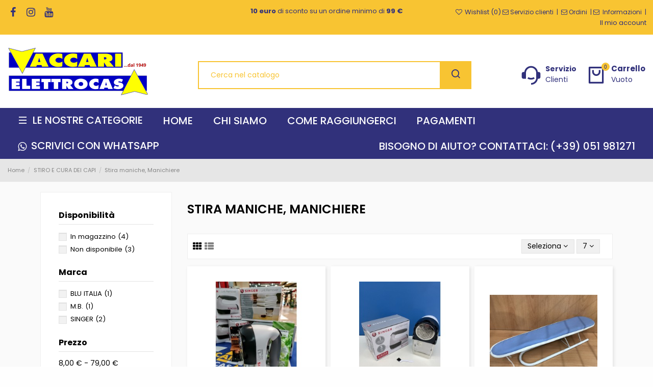

--- FILE ---
content_type: text/html; charset=utf-8
request_url: https://www.vaccarielettrocasa.it/274-stira-maniche-manichiere
body_size: 27544
content:
<!doctype html>
<html lang="it">

<head>
    
        
  <meta charset="utf-8">


  <meta http-equiv="x-ua-compatible" content="ie=edge">



  


  
  



  <title>Stira maniche, Manichiere</title>
  
    
  
  
    
  
  <meta name="description" content="">
  <meta name="keywords" content="">
    
      <link rel="canonical" href="https://www.vaccarielettrocasa.it/274-stira-maniche-manichiere">
    

  
      

  
     <script type="application/ld+json">
 {
   "@context": "https://schema.org",
   "@type": "Organization",
   "name" : "Vaccari Elettrocasa",
   "url" : "https://www.vaccarielettrocasa.it/"
       ,"logo": {
       "@type": "ImageObject",
       "url":"https://www.vaccarielettrocasa.it/img/logo-1689350849.jpg"
     }
    }
</script>

<script type="application/ld+json">
  {
    "@context": "https://schema.org",
    "@type": "WebPage",
    "isPartOf": {
      "@type": "WebSite",
      "url":  "https://www.vaccarielettrocasa.it/",
      "name": "Vaccari Elettrocasa"
    },
    "name": "Stira maniche, Manichiere",
    "url":  "https://www.vaccarielettrocasa.it/274-stira-maniche-manichiere"
  }
</script>


  <script type="application/ld+json">
    {
      "@context": "https://schema.org",
      "@type": "BreadcrumbList",
      "itemListElement": [
                  {
            "@type": "ListItem",
            "position": 1,
            "name": "Home",
            "item": "https://www.vaccarielettrocasa.it/"
          },              {
            "@type": "ListItem",
            "position": 2,
            "name": "STIRO E CURA DEI CAPI",
            "item": "https://www.vaccarielettrocasa.it/58-stiro-e-cura-dei-capi"
          },              {
            "@type": "ListItem",
            "position": 3,
            "name": "Stira maniche, Manichiere",
            "item": "https://www.vaccarielettrocasa.it/274-stira-maniche-manichiere"
          }          ]
    }
  </script>


  

  
    <script type="application/ld+json">
  {
    "@context": "https://schema.org",
    "@type": "ItemList",
    "itemListElement": [
            {
        "@type": "ListItem",
        "position": 1,
        "name": "OFFERTA LEVAPELUCCHI E HOROMIA PROFUMA BUCATO",
        "url": "https://www.vaccarielettrocasa.it/accessori-e-ricambi-stiro/5052-levapelucchi-singer-horomia-e-batterie-offerta-speciale-7393033100711.html"
      },          {
        "@type": "ListItem",
        "position": 2,
        "name": "Levapelucchi grande per rasare la lana ed eliminare i pallini sui tessuti  SINGER BSM204",
        "url": "https://www.vaccarielettrocasa.it/stiro-e-cura-dei-capi/5047-levapelucchi-singer-bsm201-7393033100711.html"
      },          {
        "@type": "ListItem",
        "position": 3,
        "name": "Bracciolo stiramaniche pieghevole in acciaio color bianco cm lunghezza59, larghezza massima13",
        "url": "https://www.vaccarielettrocasa.it/accessori-e-ricambi-stiro/2765-bracciolo-stiramaniche-pieghevole-in-acciaio-color-bianco-cm-lunghezza59-larghezza-massima13-881503587789.html"
      },          {
        "@type": "ListItem",
        "position": 4,
        "name": "TELO per BRACCIOLO STIRAMANICHE ELETTROPIU&#039; cm58x12",
        "url": "https://www.vaccarielettrocasa.it/stira-maniche-manichiere/1162-copri-asse-per-bracciolo-stiramaniche-elettropiu--8815035833095.html"
      },          {
        "@type": "ListItem",
        "position": 5,
        "name": "BRACCIOLO STIRAMANICHE professionale",
        "url": "https://www.vaccarielettrocasa.it/stira-maniche-manichiere/346-bracciolo-stiramaniche-881504274714.html"
      },          {
        "@type": "ListItem",
        "position": 6,
        "name": "BRACCIOLO STIRAMANICHE professionale base LEGNO",
        "url": "https://www.vaccarielettrocasa.it/stira-maniche-manichiere/344-braciolo-stiramaniche-professionale-base-legno-60cm--881564558679.html"
      },          {
        "@type": "ListItem",
        "position": 7,
        "name": "PROTEZIONE COPRITUBO CAVI  PER FERRI A VAPORE salvatubo",
        "url": "https://www.vaccarielettrocasa.it/accessori-e-ricambi-stiro/343-protezione-tubocavi-per-ferri-a-vapore-.html"
      }        ]
  }
</script>


  
    
  



    <meta property="og:title" content="Stira maniche, Manichiere"/>
    <meta property="og:url" content="https://www.vaccarielettrocasa.it/274-stira-maniche-manichiere"/>
    <meta property="og:site_name" content="Vaccari Elettrocasa"/>
    <meta property="og:description" content="">
    <meta property="og:type" content="website">


            
          <meta property="og:image" content="https://www.vaccarielettrocasa.it/img/logo-1689350849.jpg" />
    
    





      <meta name="viewport" content="initial-scale=1,user-scalable=no,maximum-scale=1,width=device-width">
  




  <link rel="icon" type="image/vnd.microsoft.icon" href="https://www.vaccarielettrocasa.it/img/favicon.ico?1689350849">
  <link rel="shortcut icon" type="image/x-icon" href="https://www.vaccarielettrocasa.it/img/favicon.ico?1689350849">
      <link rel="apple-touch-icon" href="/img/cms/vaccarux2.png">
        <link rel="icon" sizes="192x192" href="/img/cms/vaccarux2.png">
  




    <link rel="stylesheet" href="https://www.vaccarielettrocasa.it/themes/warehouse/assets/css/theme.css" type="text/css" media="all">
  <link rel="stylesheet" href="https://www.vaccarielettrocasa.it/modules/paypal/views/css/paypal_fo.css" type="text/css" media="all">
  <link rel="stylesheet" href="https://www.vaccarielettrocasa.it/themes/warehouse/modules/ps_facetedsearch/views/dist/front.css" type="text/css" media="all">
  <link rel="stylesheet" href="https://www.vaccarielettrocasa.it/modules/revsliderprestashop/public/assets/css/rs6.css" type="text/css" media="all">
  <link rel="stylesheet" href="https://www.vaccarielettrocasa.it/modules/codfee/views/css/codfee_1.6.css" type="text/css" media="all">
  <link rel="stylesheet" href="https://www.vaccarielettrocasa.it/js/jquery/ui/themes/base/minified/jquery-ui.min.css" type="text/css" media="all">
  <link rel="stylesheet" href="https://www.vaccarielettrocasa.it/js/jquery/ui/themes/base/minified/jquery.ui.theme.min.css" type="text/css" media="all">
  <link rel="stylesheet" href="https://www.vaccarielettrocasa.it/js/jquery/plugins/fancybox/jquery.fancybox.css" type="text/css" media="all">
  <link rel="stylesheet" href="https://www.vaccarielettrocasa.it/modules/iqitelementor/views/css/frontend.min.css" type="text/css" media="all">
  <link rel="stylesheet" href="https://www.vaccarielettrocasa.it/modules/iqitmegamenu/views/css/front.css" type="text/css" media="all">
  <link rel="stylesheet" href="https://www.vaccarielettrocasa.it/modules/iqitsizecharts/views/css/front.css" type="text/css" media="all">
  <link rel="stylesheet" href="https://www.vaccarielettrocasa.it/modules/iqitthemeeditor/views/css/custom_s_1.css" type="text/css" media="all">
  <link rel="stylesheet" href="https://www.vaccarielettrocasa.it/modules/iqitwishlist/views/css/front.css" type="text/css" media="all">
  <link rel="stylesheet" href="https://www.vaccarielettrocasa.it/modules/iqitextendedproduct/views/css/front.css" type="text/css" media="all">
  <link rel="stylesheet" href="https://www.vaccarielettrocasa.it/themes/warehouse/modules/ph_simpleblog/views/css/ph_simpleblog-17.css" type="text/css" media="all">
  <link rel="stylesheet" href="https://www.vaccarielettrocasa.it/modules/ph_simpleblog/css/custom.css" type="text/css" media="all">
  <link rel="stylesheet" href="https://www.vaccarielettrocasa.it/modules/iqitsociallogin/views/css/front.css" type="text/css" media="all">
  <link rel="stylesheet" href="https://www.vaccarielettrocasa.it/modules/iqitmegamenu/views/css/iqitmegamenu_s_1.css" type="text/css" media="all">
  <link rel="stylesheet" href="https://www.vaccarielettrocasa.it/themes/carnova/assets/css/font-awesome/css/font-awesome.css" type="text/css" media="all">
  <link rel="stylesheet" href="https://www.vaccarielettrocasa.it/themes/carnova/assets/css/custom.css" type="text/css" media="all">
	 
<link rel="stylesheet" href="/themes/carnova/assets/css/custom2.css" type="text/css" media="all">




<link rel="preload" as="font"
      href="/themes/carnova/assets/css/font-awesome/fonts/fontawesome-webfont.woff?v=4.7.0"
      type="font/woff" crossorigin="anonymous">
<link rel="preload" as="font"
      href="/themes/carnova/assets/css/font-awesome/fonts/fontawesome-webfont.woff2?v=4.7.0"
      type="font/woff2" crossorigin="anonymous">


<link  rel="preload stylesheet"  as="style" href="/themes/carnova/assets/css/font-awesome/css/font-awesome-preload.css"
       type="text/css" crossorigin="anonymous">

<link href="https://cdn.jsdelivr.net/npm/remixicon@2.5.0/fonts/remixicon.min.css" rel="stylesheet preload">




  

  <script>
        var elementorFrontendConfig = {"isEditMode":"","stretchedSectionContainer":"","instagramToken":false,"is_rtl":false,"ajax_csfr_token_url":"https:\/\/www.vaccarielettrocasa.it\/module\/iqitelementor\/Actions?process=handleCsfrToken&ajax=1"};
        var iqitTheme = {"rm_sticky":"0","rm_breakpoint":0,"op_preloader":"0","cart_style":"side","cart_confirmation":"modal","h_layout":"1","f_fixed":"","f_layout":"1","h_absolute":"0","h_sticky":"0","hw_width":"inherit","mm_content":"desktop","hm_submenu_width":"fullwidth-background","h_search_type":"full","pl_lazyload":true,"pl_infinity":false,"pl_rollover":true,"pl_crsl_autoplay":false,"pl_slider_ld":3,"pl_slider_d":3,"pl_slider_t":2,"pl_slider_p":1,"pp_thumbs":"bottom","pp_zoom":"inner","pp_image_layout":"carousel","pp_tabs":"tabh","pl_grid_qty":false};
        var iqitextendedproduct = {"speed":"70","hook":"modal"};
        var iqitfdc_from = 0;
        var iqitmegamenu = {"sticky":"false","containerSelector":"#wrapper > .container"};
        var iqitwishlist = {"nbProducts":0};
        var prestashop = {"cart":{"products":[],"totals":{"total":{"type":"total","label":"Totale","amount":0,"value":"0,00\u00a0\u20ac"},"total_including_tax":{"type":"total","label":"Totale (tasse incl.)","amount":0,"value":"0,00\u00a0\u20ac"},"total_excluding_tax":{"type":"total","label":"Totale (tasse escl.)","amount":0,"value":"0,00\u00a0\u20ac"}},"subtotals":{"products":{"type":"products","label":"Totale parziale","amount":0,"value":"0,00\u00a0\u20ac"},"discounts":null,"shipping":{"type":"shipping","label":"Spedizione","amount":0,"value":""},"tax":{"type":"tax","label":"Iva inclusa","amount":0,"value":"0,00\u00a0\u20ac"}},"products_count":0,"summary_string":"0 articoli","vouchers":{"allowed":1,"added":[]},"discounts":[],"minimalPurchase":0,"minimalPurchaseRequired":""},"currency":{"id":2,"name":"Euro","iso_code":"EUR","iso_code_num":"978","sign":"\u20ac"},"customer":{"lastname":null,"firstname":null,"email":null,"birthday":null,"newsletter":null,"newsletter_date_add":null,"optin":null,"website":null,"company":null,"siret":null,"ape":null,"is_logged":false,"gender":{"type":null,"name":null},"addresses":[]},"language":{"name":"Italiano (Italian)","iso_code":"it","locale":"it-IT","language_code":"it-it","is_rtl":"0","date_format_lite":"d\/m\/Y","date_format_full":"d\/m\/Y H:i:s","id":2},"page":{"title":"","canonical":"https:\/\/www.vaccarielettrocasa.it\/274-stira-maniche-manichiere","meta":{"title":"Stira maniche, Manichiere","description":"","keywords":"","robots":"index"},"page_name":"category","body_classes":{"lang-it":true,"lang-rtl":false,"country-IT":true,"currency-EUR":true,"layout-left-column":true,"page-category":true,"tax-display-enabled":true,"category-id-274":true,"category-Stira maniche, Manichiere":true,"category-id-parent-58":true,"category-depth-level-3":true},"admin_notifications":[]},"shop":{"name":"Vaccari Elettrocasa","logo":"https:\/\/www.vaccarielettrocasa.it\/img\/logo-1689350849.jpg","stores_icon":"https:\/\/www.vaccarielettrocasa.it\/img\/logo_stores.png","favicon":"https:\/\/www.vaccarielettrocasa.it\/img\/favicon.ico"},"urls":{"base_url":"https:\/\/www.vaccarielettrocasa.it\/","current_url":"https:\/\/www.vaccarielettrocasa.it\/274-stira-maniche-manichiere","shop_domain_url":"https:\/\/www.vaccarielettrocasa.it","img_ps_url":"https:\/\/www.vaccarielettrocasa.it\/img\/","img_cat_url":"https:\/\/www.vaccarielettrocasa.it\/img\/c\/","img_lang_url":"https:\/\/www.vaccarielettrocasa.it\/img\/l\/","img_prod_url":"https:\/\/www.vaccarielettrocasa.it\/img\/p\/","img_manu_url":"https:\/\/www.vaccarielettrocasa.it\/img\/m\/","img_sup_url":"https:\/\/www.vaccarielettrocasa.it\/img\/su\/","img_ship_url":"https:\/\/www.vaccarielettrocasa.it\/img\/s\/","img_store_url":"https:\/\/www.vaccarielettrocasa.it\/img\/st\/","img_col_url":"https:\/\/www.vaccarielettrocasa.it\/img\/co\/","img_url":"https:\/\/www.vaccarielettrocasa.it\/themes\/carnova\/assets\/img\/","css_url":"https:\/\/www.vaccarielettrocasa.it\/themes\/carnova\/assets\/css\/","js_url":"https:\/\/www.vaccarielettrocasa.it\/themes\/carnova\/assets\/js\/","pic_url":"https:\/\/www.vaccarielettrocasa.it\/upload\/","pages":{"address":"https:\/\/www.vaccarielettrocasa.it\/indirizzo","addresses":"https:\/\/www.vaccarielettrocasa.it\/indirizzi","authentication":"https:\/\/www.vaccarielettrocasa.it\/login","cart":"https:\/\/www.vaccarielettrocasa.it\/carrello","category":"https:\/\/www.vaccarielettrocasa.it\/index.php?controller=category","cms":"https:\/\/www.vaccarielettrocasa.it\/index.php?controller=cms","contact":"https:\/\/www.vaccarielettrocasa.it\/contattaci","discount":"https:\/\/www.vaccarielettrocasa.it\/buoni-sconto","guest_tracking":"https:\/\/www.vaccarielettrocasa.it\/tracciatura-ospite","history":"https:\/\/www.vaccarielettrocasa.it\/cronologia-ordini","identity":"https:\/\/www.vaccarielettrocasa.it\/dati-personali","index":"https:\/\/www.vaccarielettrocasa.it\/","my_account":"https:\/\/www.vaccarielettrocasa.it\/account","order_confirmation":"https:\/\/www.vaccarielettrocasa.it\/conferma-ordine","order_detail":"https:\/\/www.vaccarielettrocasa.it\/index.php?controller=order-detail","order_follow":"https:\/\/www.vaccarielettrocasa.it\/segui-ordine","order":"https:\/\/www.vaccarielettrocasa.it\/ordine","order_return":"https:\/\/www.vaccarielettrocasa.it\/index.php?controller=order-return","order_slip":"https:\/\/www.vaccarielettrocasa.it\/buono-ordine","pagenotfound":"https:\/\/www.vaccarielettrocasa.it\/pagina-non-trovata","password":"https:\/\/www.vaccarielettrocasa.it\/recupero-password","pdf_invoice":"https:\/\/www.vaccarielettrocasa.it\/index.php?controller=pdf-invoice","pdf_order_return":"https:\/\/www.vaccarielettrocasa.it\/index.php?controller=pdf-order-return","pdf_order_slip":"https:\/\/www.vaccarielettrocasa.it\/index.php?controller=pdf-order-slip","prices_drop":"https:\/\/www.vaccarielettrocasa.it\/offerte","product":"https:\/\/www.vaccarielettrocasa.it\/index.php?controller=product","search":"https:\/\/www.vaccarielettrocasa.it\/ricerca","sitemap":"https:\/\/www.vaccarielettrocasa.it\/mappa-del-sito","stores":"https:\/\/www.vaccarielettrocasa.it\/negozi","supplier":"https:\/\/www.vaccarielettrocasa.it\/fornitori","register":"https:\/\/www.vaccarielettrocasa.it\/login?create_account=1","order_login":"https:\/\/www.vaccarielettrocasa.it\/ordine?login=1"},"alternative_langs":[],"theme_assets":"\/themes\/carnova\/assets\/","actions":{"logout":"https:\/\/www.vaccarielettrocasa.it\/?mylogout="},"no_picture_image":{"bySize":{"small_default":{"url":"https:\/\/www.vaccarielettrocasa.it\/img\/p\/it-default-small_default.jpg","width":127,"height":98},"cart_default":{"url":"https:\/\/www.vaccarielettrocasa.it\/img\/p\/it-default-cart_default.jpg","width":125,"height":125},"home_default":{"url":"https:\/\/www.vaccarielettrocasa.it\/img\/p\/it-default-home_default.jpg","width":278,"height":278},"medium_default":{"url":"https:\/\/www.vaccarielettrocasa.it\/img\/p\/it-default-medium_default.jpg","width":455,"height":455},"large_default":{"url":"https:\/\/www.vaccarielettrocasa.it\/img\/p\/it-default-large_default.jpg","width":800,"height":800},"thickbox_default":{"url":"https:\/\/www.vaccarielettrocasa.it\/img\/p\/it-default-thickbox_default.jpg","width":1663,"height":1663}},"small":{"url":"https:\/\/www.vaccarielettrocasa.it\/img\/p\/it-default-small_default.jpg","width":127,"height":98},"medium":{"url":"https:\/\/www.vaccarielettrocasa.it\/img\/p\/it-default-medium_default.jpg","width":455,"height":455},"large":{"url":"https:\/\/www.vaccarielettrocasa.it\/img\/p\/it-default-thickbox_default.jpg","width":1663,"height":1663},"legend":""}},"configuration":{"display_taxes_label":true,"display_prices_tax_incl":true,"is_catalog":false,"show_prices":true,"opt_in":{"partner":false},"quantity_discount":{"type":"discount","label":"Sconto unit\u00e0"},"voucher_enabled":1,"return_enabled":0},"field_required":[],"breadcrumb":{"links":[{"title":"Home","url":"https:\/\/www.vaccarielettrocasa.it\/"},{"title":"STIRO E CURA DEI CAPI","url":"https:\/\/www.vaccarielettrocasa.it\/58-stiro-e-cura-dei-capi"},{"title":"Stira maniche, Manichiere","url":"https:\/\/www.vaccarielettrocasa.it\/274-stira-maniche-manichiere"}],"count":3},"link":{"protocol_link":"https:\/\/","protocol_content":"https:\/\/"},"time":1768600598,"static_token":"4aab6cc0f3347f70b184bb2fee23bf5b","token":"c61d198621a45626b5c975b9b5e2e979","debug":false};
        var psemailsubscription_subscription = "https:\/\/www.vaccarielettrocasa.it\/module\/ps_emailsubscription\/subscription";
      </script>



  <script type="text/javascript">
var _iub = _iub || [];
_iub.csConfiguration = {"siteId":354024,"whitelabel":false,"cookiePolicyId":935273,"lang":"it", "banner":{ "acceptButtonDisplay":true,"closeButtonRejects":true,"customizeButtonDisplay":true,"explicitWithdrawal":true,"logo":null }};
</script>
<script type="text/javascript" src="//cdn.iubenda.com/cs/iubenda_cs.js" charset="UTF-8" async></script>
			<script type='text/javascript'>
				var iCallback = function(){};

				if('callback' in _iub.csConfiguration) {
					if('onConsentGiven' in _iub.csConfiguration.callback) iCallback = _iub.csConfiguration.callback.onConsentGiven;

					_iub.csConfiguration.callback.onConsentGiven = function() {
						iCallback();

						jQuery('noscript._no_script_iub').each(function (a, b) { var el = jQuery(b); el.after(el.html()); });
					};
				};
			</script>



    
    
    </head>

<body id="category" class="lang-it country-it currency-eur layout-left-column page-category tax-display-enabled category-id-274 category-stira-maniche-manichiere category-id-parent-58 category-depth-level-3 body-desktop-header-style-w-1">


    




    


<main id="main-page-content"  >
    
            

    <header id="header" class="desktop-header-style-w-1">
        
            
  <div class="header-banner">
    
  </div>




            <nav class="header-nav">
        <div class="container">
    
        <div class="row justify-content-between">
            <div class="col col-auto col-md left-nav">
                 <div class="d-inline-block"> 

<ul class="social-links _topbar" itemscope itemtype="https://schema.org/Organization" itemid="#store-organization">
    <li class="facebook"><a itemprop="sameAs" href="https://www.facebook.com/vaccarielettrocasa.it" target="_blank" rel="noreferrer noopener"><i class="fa fa-facebook fa-fw" aria-hidden="true"></i></a></li>    <li class="instagram"><a itemprop="sameAs" href="https://www.instagram.com/vaccarielettrocasa_crevalcore/" target="_blank" rel="noreferrer noopener"><i class="fa fa-instagram fa-fw" aria-hidden="true"></i></a></li>      <li class="youtube"><a href="https://www.youtube.com/@vaccarielettrocasa2985" target="_blank" rel="noreferrer noopener"><i class="fa fa-youtube fa-fw" aria-hidden="true"></i></a></li>    </ul>

 </div>                 
            </div>
            <div class="col col-auto center-nav text-center">
                
      
    <div id="iqithtmlandbanners-block-2"  class="d-inline-block">
        <div class="rte-content d-inline-block">
            <p style="text-align:center;"></p>
<p style="text-align:center;font-size:13px;"><strong>10 euro</strong> di sconto su un ordine minimo di <strong>99 €</strong></p>
        </div>
    </div>


  

             </div>
            <div class="col col-auto col-md right-nav text-right">
                <div class="d-inline-block">
    <a href="//www.vaccarielettrocasa.it/module/iqitwishlist/view">
        <i class="fa fa-heart-o fa-fw" aria-hidden="true"></i> Wishlist (<span
                id="iqitwishlist-nb"></span>)
    </a>
</div>

      
    <div id="iqithtmlandbanners-block-3"  class="d-inline-block">
        <div class="rte-content d-inline-block">
            <p class="font-size: 13px;"><i class="fa fa-envelope-o"></i><a href="mailto:servizioclienti@vaccarielettrocasa.it"> Servizio clienti</a>  |  <i class="fa fa-envelope-o"></i> <a href="mailto:ordini@vaccarielettrocasa.it"> Ordini</a>  | <i class="fa fa-envelope-o"></i>  <a href="mailto:info@vaccarielettrocasa.it">Informazioni  </a>|</p>
        </div>
    </div>


  
            <div class="block-iqitlinksmanager block-iqitlinksmanager-4 block-links-inline d-inline-block">
            <ul>
                                                            <li>
                            <a
                                    href="https://www.vaccarielettrocasa.it/account"
                                    title=""                                                                >
                                Il mio account
                            </a>
                        </li>
                                                </ul>
        </div>
    
             </div>
        </div>

                        </div>
            </nav>
        



<div id="desktop-header" class="desktop-header-style-1">
    
            
<div class="header-top">
    <div id="desktop-header-container" class="container">
        <div class="row align-items-center">
                            <div class="col col-auto col-header-left">
                    <div id="desktop_logo">
                        
  <a href="https://www.vaccarielettrocasa.it/">
    <img class="logo img-fluid"
         src="https://www.vaccarielettrocasa.it/img/logo-1689350849.jpg"
          srcset="/img/cms/vaccarux2.png 2x"         alt="Vaccari Elettrocasa"
         width="276"
         height="94"
    >
  </a>

                    </div>
                    
                </div>
                <div class="col col-header-center">
                                        <!-- Block search module TOP -->

<!-- Block search module TOP -->
<div id="search_widget" class="search-widget" data-search-controller-url="https://www.vaccarielettrocasa.it/module/iqitsearch/searchiqit">
    <form method="get" action="https://www.vaccarielettrocasa.it/module/iqitsearch/searchiqit">
        <div class="input-group">
            <input type="text" name="s" value="" data-all-text="Mostra tutti i risultati"
                   data-blog-text="Blog post"
                   data-product-text="Prodotto"
                   data-brands-text="Marca"
                   autocomplete="off" autocorrect="off" autocapitalize="off" spellcheck="false"
                   placeholder="Cerca nel catalogo" class="form-control form-search-control" />
            <button type="submit" class="search-btn">
                <i class="fa fa-search"></i>
            </button>
        </div>
    </form>
</div>
<!-- /Block search module TOP -->

<!-- /Block search module TOP -->


                    
                </div>
                        <div class="col col-auto col-header-right text-right">
                                    
                                            <div id="ps-shoppingcart-wrapper">
    <div id="ps-shoppingcart"
         class="header-cart-default ps-shoppingcart side-cart">
         <div id="blockcart" class="blockcart cart-preview"
         data-refresh-url="//www.vaccarielettrocasa.it/module/ps_shoppingcart/ajax">
        <a id="cart-toogle" class="cart-toogle header-btn header-cart-btn" data-toggle="dropdown" data-display="static">
            <i class="fa fa-shopping-bag fa-fw icon" aria-hidden="true"><span class="cart-products-count-btn  d-none">0</span></i>
            <span class="info-wrapper">
<div class="cart-section-custom">
            <span class="title cart-custom">Carrello</span>
            <span class="title sub">Acquisti</span>
</div>
            <span class="cart-toggle-details">
            <span class="text-faded cart-separator"> / </span>

                            Vuoto
                        </span>
            </span>
        </a>
        <div id="_desktop_blockcart-content" class="dropdown-menu-custom dropdown-menu">
    <div id="blockcart-content" class="blockcart-content" >
        <div class="cart-title">
            <span class="modal-title">Il tuo carrello</span>
            <button type="button" id="js-cart-close" class="close">
                <span>×</span>
            </button>
            <hr>
        </div>
                    <span class="no-items">Non ci sono più articoli nel tuo carrello</span>
            </div>
</div> </div>




    </div>
</div>

                                        
                
                <div id="user_info">
            <a
                href="https://www.vaccarielettrocasa.it/account"
                title="Accedi al tuo account cliente"
                rel="nofollow"
        ><i class="fa fa-user" aria-hidden="true"></i>
            <span>Accedi</span>
        </a>
    </div>

				<div class="customer_care_header">
					<a class="customer-care-link" href="/content/10-servizio-clienti">
					<i class="ri-customer-service-2-fill"></i> 
						<div class="prova">Servizio
							<div class="care_text"> Clienti</div>
						</div>
					</a>
				</div>
                
            </div>
            <div class="col-12">
                <div class="row">
                    
                </div>
            </div>
        </div>
    </div>
</div>
<div class="container iqit-megamenu-container"><div id="iqitmegamenu-wrapper" class="iqitmegamenu-wrapper iqitmegamenu-all">
	<div class="container container-iqitmegamenu">
		<div id="iqitmegamenu-horizontal" class="iqitmegamenu  clearfix" role="navigation">

						
			<nav id="cbp-hrmenu" class="cbp-hrmenu cbp-horizontal cbp-hrsub-narrow">
				<ul>
											<li id="cbp-hrmenu-tab-7"
							class="cbp-hrmenu-tab cbp-hrmenu-tab-7  cbp-has-submeu">
							<a href="https://www.vaccarielettrocasa.it/" class="nav-link" 
										>
										

										<span class="cbp-tab-title"> <i
												class="icon fa fa-align-justify cbp-mainlink-icon"></i>
											Le nostre categorie											<i class="fa fa-angle-down cbp-submenu-aindicator"></i></span>
																			</a>
																			<div class="cbp-hrsub col-9">
											<div class="cbp-hrsub-inner">
												<div class="container iqitmegamenu-submenu-container">
																											<div class="cbp-tabs-container">
															<div class="row no-gutters">
																<div class="tabs-links col-2">
																	<ul class="cbp-hrsub-tabs-names cbp-tabs-names">
																																																									<li class="innertab-28 ">
																					<a data-target="#iq-28-innertab-7"
																						 href="https://www.vaccarielettrocasa.it/60-voglio-solo-il-made-in-italy"
																																												class="nav-link active">
																																																																		Selezione Made in Italy 																																												<i
																							class="fa fa-angle-right cbp-submenu-it-indicator"></i></a><span
																						class="cbp-inner-border-hider"></span>
																				</li>
																																							<li class="innertab-13 ">
																					<a data-target="#iq-13-innertab-7"
																						 href="https://www.vaccarielettrocasa.it/219-smeg-piccoli-elettrodomestici-smeg50style"
																																												class="nav-link ">
																																																																		SMEG 																																												<i
																							class="fa fa-angle-right cbp-submenu-it-indicator"></i></a><span
																						class="cbp-inner-border-hider"></span>
																				</li>
																																							<li class="innertab-29 ">
																					<a data-target="#iq-29-innertab-7"
																						 href="https://www.vaccarielettrocasa.it/323-piccoli-elettrodomestici-per-la-cucina"
																																												class="nav-link ">
																																																																		Piccoli Elettrodomestici 																																												<i
																							class="fa fa-angle-right cbp-submenu-it-indicator"></i></a><span
																						class="cbp-inner-border-hider"></span>
																				</li>
																																							<li class="innertab-30 ">
																					<a data-target="#iq-30-innertab-7"
																						 href="https://www.vaccarielettrocasa.it/306-cura-e-bellezza-della-persona"
																																												class="nav-link ">
																																																																		Beauty 																																												<i
																							class="fa fa-angle-right cbp-submenu-it-indicator"></i></a><span
																						class="cbp-inner-border-hider"></span>
																				</li>
																																							<li class="innertab-31 ">
																					<a data-target="#iq-31-innertab-7"
																						 href="https://www.vaccarielettrocasa.it/58-stiro-e-cura-dei-capi"
																																												class="nav-link ">
																																																																		Stiro e Cura dei capi 																																												<i
																							class="fa fa-angle-right cbp-submenu-it-indicator"></i></a><span
																						class="cbp-inner-border-hider"></span>
																				</li>
																																							<li class="innertab-32 ">
																					<a data-target="#iq-32-innertab-7"
																						 href="https://www.vaccarielettrocasa.it/61-pulizia-e-igiene-della-casa"
																																												class="nav-link ">
																																																																		Pulizia e Igiene della casa 																																												<i
																							class="fa fa-angle-right cbp-submenu-it-indicator"></i></a><span
																						class="cbp-inner-border-hider"></span>
																				</li>
																																							<li class="innertab-33 ">
																					<a data-target="#iq-33-innertab-7"
																						 href="https://www.vaccarielettrocasa.it/74-prodotti-per-la-manutenzione-degli-elettrodomestici"
																																												class="nav-link ">
																																																																		Prodotti per la cura elettrodomestici 																																												<i
																							class="fa fa-angle-right cbp-submenu-it-indicator"></i></a><span
																						class="cbp-inner-border-hider"></span>
																				</li>
																																							<li class="innertab-34 ">
																					<a data-target="#iq-34-innertab-7"
																						 href="https://www.vaccarielettrocasa.it/68-ventilatori-riscaldamento-e-aria-pulita"
																																												class="nav-link ">
																																																																		Trattamento Aria 																																												<i
																							class="fa fa-angle-right cbp-submenu-it-indicator"></i></a><span
																						class="cbp-inner-border-hider"></span>
																				</li>
																																							<li class="innertab-35 ">
																					<a data-target="#iq-35-innertab-7"
																						 href="https://www.vaccarielettrocasa.it/11-orologi-da-parete-e-sveglie"
																																												class="nav-link ">
																																																																		Orologi da parete e Sveglie 																																												<i
																							class="fa fa-angle-right cbp-submenu-it-indicator"></i></a><span
																						class="cbp-inner-border-hider"></span>
																				</li>
																																							<li class="innertab-37 ">
																					<a data-target="#iq-37-innertab-7"
																						 href="https://www.vaccarielettrocasa.it/104-illuminazione"
																																												class="nav-link ">
																																																																		Illuminazione 																																												<i
																							class="fa fa-angle-right cbp-submenu-it-indicator"></i></a><span
																						class="cbp-inner-border-hider"></span>
																				</li>
																																							<li class="innertab-38 ">
																					<a data-target="#iq-38-innertab-7"
																						 href="https://www.vaccarielettrocasa.it/103-materiale-elettrico-e-audiovideo"
																																												class="nav-link ">
																																																																		 Materiale elettrico e Audio/Video 																																												<i
																							class="fa fa-angle-right cbp-submenu-it-indicator"></i></a><span
																						class="cbp-inner-border-hider"></span>
																				</li>
																																							<li class="innertab-25 ">
																					<a data-target="#iq-25-innertab-7"
																						 href="https://www.vaccarielettrocasa.it/217-accessori-e-ricambi-grandi-e-piccoli-elettrodomestici"
																																												class="nav-link ">
																																																																		Ricambi Elettrodomestici 																																												<i
																							class="fa fa-angle-right cbp-submenu-it-indicator"></i></a><span
																						class="cbp-inner-border-hider"></span>
																				</li>
																																							<li class="innertab-39 ">
																					<a data-target="#iq-39-innertab-7"
																						 href="https://www.vaccarielettrocasa.it/195-scaccia-zanzare-e-insetti-"
																																												class="nav-link ">
																																																																		Scaccia Zanzare e Insetti 																																												<i
																							class="fa fa-angle-right cbp-submenu-it-indicator"></i></a><span
																						class="cbp-inner-border-hider"></span>
																				</li>
																																																						</ul>
																</div>

																																	<div class="tab-content col-10">
																																					<div class="tab-pane cbp-tab-pane active innertabcontent-28"
																				id="iq-28-innertab-7" role="tabpanel">

																																									<div class="clearfix">
																																													




<div class="row menu_row menu-element  first_rows menu-element-id-1">
                

                                                




    <div class="col-5 cbp-menu-column cbp-menu-element menu-element-id-2 ">
        <div class="cbp-menu-column-inner">
                        
                                                            <span class="cbp-column-title nav-link transition-300">CATEGORIE </span>
                                    
                
                                            <ul class="cbp-links cbp-valinks">
                                                                                                <li><a href="https://www.vaccarielettrocasa.it/262-stiro-e-cura-della-casa-made-in-italy"
                                           >Stiro e Cura della Casa Made in Italy</a>
                                    </li>
                                                                                                                                <li><a href="https://www.vaccarielettrocasa.it/179-la-qualita-in-cucina-i-professionali-made-in-italy"
                                           >La Qualità in Cucina-I professionali Made in Italy</a>
                                    </li>
                                                                                                                                <li><a href="https://www.vaccarielettrocasa.it/211-asciugacapelli-professionali-made-in-italy"
                                           >Asciugacapelli Professionali Made in Italy</a>
                                    </li>
                                                                                                                                <li><a href="https://www.vaccarielettrocasa.it/233-macchine-da-caffe-espresso-made-in-italy"
                                           >Macchine da Caffè Espresso Made in Italy</a>
                                    </li>
                                                                                    </ul>
                    
                
            

            
            </div>    </div>
                                    




    <div class="col-3 cbp-menu-column cbp-menu-element menu-element-id-3 ">
        <div class="cbp-menu-column-inner">
                        
                                                            <span class="cbp-column-title nav-link transition-300">TOP BRAND </span>
                                    
                                    <ul class="cbp-manufacturers row">
                                                                                                                                                                                                                                                                                                                                                                                                                                                                                                                                                                                                                                                                                                                                                                                                                                                                                                                                                                                                                                                <li class="col-4 transition-opacity-300">
                                    <a href="https://www.vaccarielettrocasa.it/brand/172-elmot-by-gammapiu-"
                                       title="ELMOT By Gammapiu&#039;">
                                        <img src="https://www.vaccarielettrocasa.it/img/m/172-small_default.jpg"
                                             loading="lazy"
                                             class="img-fluid logo_manufacturer "  width="127" height="98"                                             alt="ELMOT By Gammapiu&#039;"/>
                                    </a>
                                </li>
                                                                                                                                                                                                                                                                                                                                                                                                                                                                                                                                                                                                                                                                                                                                                            <li class="col-4 transition-opacity-300">
                                    <a href="https://www.vaccarielettrocasa.it/brand/193-euroflex-monster"
                                       title="EUROFLEX MONSTER">
                                        <img src="https://www.vaccarielettrocasa.it/img/m/193-small_default.jpg"
                                             loading="lazy"
                                             class="img-fluid logo_manufacturer "  width="127" height="98"                                             alt="EUROFLEX MONSTER"/>
                                    </a>
                                </li>
                                                                                                                                                                                                                                                                                                                                                                                                                                                                                                                                                                                    <li class="col-4 transition-opacity-300">
                                    <a href="https://www.vaccarielettrocasa.it/brand/56-fimar"
                                       title="FIMAR">
                                        <img src="https://www.vaccarielettrocasa.it/img/m/56-small_default.jpg"
                                             loading="lazy"
                                             class="img-fluid logo_manufacturer "  width="127" height="98"                                             alt="FIMAR"/>
                                    </a>
                                </li>
                                                                                                                                                                                                                                    <li class="col-4 transition-opacity-300">
                                    <a href="https://www.vaccarielettrocasa.it/brand/89-floorwash"
                                       title="FLOORWASH">
                                        <img src="https://www.vaccarielettrocasa.it/img/m/89-small_default.jpg"
                                             loading="lazy"
                                             class="img-fluid logo_manufacturer "  width="127" height="98"                                             alt="FLOORWASH"/>
                                    </a>
                                </li>
                                                                                                                                                                                                                                                                                                                                                                                                                                                                                                                                                                                                                                                                                                                                                            <li class="col-4 transition-opacity-300">
                                    <a href="https://www.vaccarielettrocasa.it/brand/184-la-pavoni"
                                       title="LA PAVONI">
                                        <img src="https://www.vaccarielettrocasa.it/img/m/184-small_default.jpg"
                                             loading="lazy"
                                             class="img-fluid logo_manufacturer "  width="127" height="98"                                             alt="LA PAVONI"/>
                                    </a>
                                </li>
                                                                                                                                                                                                                                    <li class="col-4 transition-opacity-300">
                                    <a href="https://www.vaccarielettrocasa.it/brand/408-lagostina"
                                       title="LAGOSTINA">
                                        <img src="https://www.vaccarielettrocasa.it/img/m/408-small_default.jpg"
                                             loading="lazy"
                                             class="img-fluid logo_manufacturer "  width="127" height="98"                                             alt="LAGOSTINA"/>
                                    </a>
                                </li>
                                                                                                                                                                                                                                    <li class="col-4 transition-opacity-300">
                                    <a href="https://www.vaccarielettrocasa.it/brand/145-larem"
                                       title="LAREM">
                                        <img src="https://www.vaccarielettrocasa.it/img/m/145-small_default.jpg"
                                             loading="lazy"
                                             class="img-fluid logo_manufacturer "  width="127" height="98"                                             alt="LAREM"/>
                                    </a>
                                </li>
                                                                                                                                                                                                                                    <li class="col-4 transition-opacity-300">
                                    <a href="https://www.vaccarielettrocasa.it/brand/81-lelit"
                                       title="LELIT">
                                        <img src="https://www.vaccarielettrocasa.it/img/m/81-small_default.jpg"
                                             loading="lazy"
                                             class="img-fluid logo_manufacturer "  width="127" height="98"                                             alt="LELIT"/>
                                    </a>
                                </li>
                                                                                                                                                                                                                                                                                                                                                                                                            <li class="col-4 transition-opacity-300">
                                    <a href="https://www.vaccarielettrocasa.it/brand/38-marcato"
                                       title="MARCATO">
                                        <img src="https://www.vaccarielettrocasa.it/img/m/38-small_default.jpg"
                                             loading="lazy"
                                             class="img-fluid logo_manufacturer "  width="127" height="98"                                             alt="MARCATO"/>
                                    </a>
                                </li>
                                                                                                                                                                                                                                                                                                                                                                                                            <li class="col-4 transition-opacity-300">
                                    <a href="https://www.vaccarielettrocasa.it/brand/53-omra-montini"
                                       title="OMRA MONTINI">
                                        <img src="https://www.vaccarielettrocasa.it/img/m/53-small_default.jpg"
                                             loading="lazy"
                                             class="img-fluid logo_manufacturer "  width="127" height="98"                                             alt="OMRA MONTINI"/>
                                    </a>
                                </li>
                                                                                                                                                                                                                                                                                                                                                                                                            <li class="col-4 transition-opacity-300">
                                    <a href="https://www.vaccarielettrocasa.it/brand/128-reber"
                                       title="REBER">
                                        <img src="https://www.vaccarielettrocasa.it/img/m/128-small_default.jpg"
                                             loading="lazy"
                                             class="img-fluid logo_manufacturer "  width="127" height="98"                                             alt="REBER"/>
                                    </a>
                                </li>
                                                                                                                                                                                                                                                                                                                                                                                                                                                                                                                                                                                    <li class="col-4 transition-opacity-300">
                                    <a href="https://www.vaccarielettrocasa.it/brand/156-trappens"
                                       title="trappens">
                                        <img src="https://www.vaccarielettrocasa.it/img/m/156-small_default.jpg"
                                             loading="lazy"
                                             class="img-fluid logo_manufacturer "  width="127" height="98"                                             alt="trappens"/>
                                    </a>
                                </li>
                                                                                                                                                                                                                                                                                                                                                                                                                                                        </ul>
                
            

            
            </div>    </div>
                                    




    <div class="col-1 cbp-menu-column cbp-menu-element menu-element-id-8 cbp-empty-column">
        <div class="cbp-menu-column-inner">
                        
                
                
            

            
            </div>    </div>
                                    




    <div class="col-3 cbp-menu-column cbp-menu-element menu-element-id-7 ">
        <div class="cbp-menu-column-inner">
                        
                
                
                                                                        
<div class="cbp-products-big row ">
            <div class="product-grid-menu col-12">
            <div class="product-miniature-container">
                <div class="product-image-container">
                    <ul class="product-flags">
                                                    <li class="product-flag out_of_stock">Non disponibile</li>
                                            </ul>
                    <a class="product_img_link" href="https://www.vaccarielettrocasa.it/assi-da-stiro-aspiranti-e-tradizionali/390-asse-da-stiro-termoaspirante-e-soffiante.html" title="ASSE dastiro ASPIRANTE, SOFFIANTE, RISCALDATA cromata">
                        
                                        <img class="img-fluid"
                             src="https://www.vaccarielettrocasa.it/6002-home_default/asse-da-stiro-termoaspirante-e-soffiante.jpg"
                             loading="lazy"
                             alt="ASSE dastiro ASPIRANTE, SOFFIANTE, RISCALDATA cromata"
                             width="278" height="278" />
                    

                    </a>
                </div>
                <h6 class="product-title">
                    <a href="https://www.vaccarielettrocasa.it/assi-da-stiro-aspiranti-e-tradizionali/390-asse-da-stiro-termoaspirante-e-soffiante.html">ASSE dastiro ASPIRANTE, SOFFIANTE, RISCALDATA cromata</a>
                </h6>
                                <div class="product-price-and-shipping" >
                    <span class="product-price">425,00 €</span>
                                    </div>
                            </div>
        </div>
    </div>
                                            
                
            

            
            </div>    </div>
                            
                </div>
																																													




<div class="row menu_row menu-element  first_rows menu-element-id-4">
                

                                                




    <div class="col-6 cbp-menu-column cbp-menu-element menu-element-id-5 ">
        <div class="cbp-menu-column-inner">
                        
                
                
                                            <ul class="cbp-links cbp-valinks cbp-valinks-vertical">
                                                                                                <li><a href="https://www.vaccarielettrocasa.it/content/4-chi-siamo"
                                           >Chi siamo</a>
                                    </li>
                                                                                                                                <li><a href="https://www.vaccarielettrocasa.it/content/7-guida-all-acquisto"
                                           >Guida all&#039;acquisto</a>
                                    </li>
                                                                                                                                <li><a href="https://www.vaccarielettrocasa.it/content/9-pagamenti"
                                           >Pagamenti</a>
                                    </li>
                                                                                    </ul>
                    
                
            

            
            </div>    </div>
                            
                </div>
																																											</div>
																				
																			</div>
																																					<div class="tab-pane cbp-tab-pane  innertabcontent-13"
																				id="iq-13-innertab-7" role="tabpanel">

																																									<div class="clearfix">
																																													




<div class="row menu_row menu-element  first_rows menu-element-id-1">
                

                                                




    <div class="col-5 cbp-menu-column cbp-menu-element menu-element-id-2 ">
        <div class="cbp-menu-column-inner">
                        
                                                            <span class="cbp-column-title nav-link transition-300">CATEGORIE </span>
                                    
                
                                            <ul class="cbp-links cbp-valinks">
                                                                                                <li><a href="https://www.vaccarielettrocasa.it/221-impastatrice-planetaria-smeg"
                                           >Impastatrice planetaria SMEG</a>
                                    </li>
                                                                                                                                <li><a href="https://www.vaccarielettrocasa.it/260-macchina-da-caffe-e-macinacaffe-smeg"
                                           >Macchina da Caffe e Macinacaffè SMEG</a>
                                    </li>
                                                                                                                                <li><a href="https://www.vaccarielettrocasa.it/325-frullatori-ad-immersione-linea-smeg"
                                           >Frullatori ad immersione linea SMEG</a>
                                    </li>
                                                                                                                                <li><a href="https://www.vaccarielettrocasa.it/220-frullatori-blender-smeg-colorati"
                                           >Frullatori Blender SMEG colorati </a>
                                    </li>
                                                                                                                                <li><a href="https://www.vaccarielettrocasa.it/242-estrattore-di-succo-linea-smeg-50sstyle-"
                                           >Estrattore di Succo linea  SMEG 50sSTYLE </a>
                                    </li>
                                                                                                                                <li><a href="https://www.vaccarielettrocasa.it/252-spremiagrumi-smeg"
                                           >Spremiagrumi SMEG</a>
                                    </li>
                                                                                                                                <li><a href="https://www.vaccarielettrocasa.it/222-tostapani-linea-smeg50sstyle"
                                           >Tostapani linea SMEG50sSTYLE</a>
                                    </li>
                                                                                                                                <li><a href="https://www.vaccarielettrocasa.it/355-sbattitori-smeg50style"
                                           >SBATTITORI SMEG50STYLE</a>
                                    </li>
                                                                                                                                <li><a href="https://www.vaccarielettrocasa.it/223-bollitori-smeg"
                                           >Bollitori SMEG</a>
                                    </li>
                                                                                                                                <li><a href="https://www.vaccarielettrocasa.it/224-accessori-piccoli-elettrodomestici-smeg50sstyle"
                                           >Accessori Piccoli Elettrodomestici SMEG50sSTYLE</a>
                                    </li>
                                                                                                                                <li><a href="https://www.vaccarielettrocasa.it/250-offerte-speciali-smeg"
                                           >OFFERTE SPECIALI SMEG</a>
                                    </li>
                                                                                                                                <li><a href="https://www.vaccarielettrocasa.it/357-frigoriferi-smeg-linea-50style"
                                           >FRIGORIFERI SMEG LINEA 50STYLE</a>
                                    </li>
                                                                                    </ul>
                    
                
            

            
            </div>    </div>
                                    




    <div class="col-1 cbp-menu-column cbp-menu-element menu-element-id-3 ">
        <div class="cbp-menu-column-inner">
                        
                                                            <span class="cbp-column-title nav-link transition-300">TOP BRAND </span>
                                    
                                    <ul class="cbp-manufacturers row">
                                                                                                                                                                        <li class="col-12 transition-opacity-300">
                                    <a href="https://www.vaccarielettrocasa.it/brand/6-smeg"
                                       title="SMEG">
                                        <img src="https://www.vaccarielettrocasa.it/img/m/6-small_default.jpg"
                                             loading="lazy"
                                             class="img-fluid logo_manufacturer "  width="127" height="98"                                             alt="SMEG"/>
                                    </a>
                                </li>
                                                                                                                                                                                                                                                                                </ul>
                
            

            
            </div>    </div>
                                    




    <div class="col-1 cbp-menu-column cbp-menu-element menu-element-id-8 cbp-empty-column">
        <div class="cbp-menu-column-inner">
                        
                
                
            

            
            </div>    </div>
                                    




    <div class="col-3 cbp-menu-column cbp-menu-element menu-element-id-7 ">
        <div class="cbp-menu-column-inner">
                        
                
                
                                                                        
<div class="cbp-products-big row ">
            <div class="product-grid-menu col-12">
            <div class="product-miniature-container">
                <div class="product-image-container">
                    <ul class="product-flags">
                                            </ul>
                    <a class="product_img_link" href="" title="">
                        
                                            <img class="img-fluid"
                        src="https://www.vaccarielettrocasa.it/img/p/it-default-cart_default.jpg"
                        loading="lazy"
                        alt=""
                        width="278" height="278" />
                    

                    </a>
                </div>
                <h6 class="product-title">
                    <a href=""></a>
                </h6>
                            </div>
        </div>
    </div>
                                            
                
            

            
            </div>    </div>
                            
                </div>
																																													




<div class="row menu_row menu-element  first_rows menu-element-id-4">
                

                                                




    <div class="col-6 cbp-menu-column cbp-menu-element menu-element-id-5 ">
        <div class="cbp-menu-column-inner">
                        
                
                
                                            <ul class="cbp-links cbp-valinks cbp-valinks-vertical">
                                                                                                <li><a href="https://www.vaccarielettrocasa.it/content/4-chi-siamo"
                                           >Chi siamo</a>
                                    </li>
                                                                                                                                <li><a href="https://www.vaccarielettrocasa.it/content/7-guida-all-acquisto"
                                           >Guida all&#039;acquisto</a>
                                    </li>
                                                                                                                                <li><a href="https://www.vaccarielettrocasa.it/content/9-pagamenti"
                                           >Pagamenti</a>
                                    </li>
                                                                                    </ul>
                    
                
            

            
            </div>    </div>
                            
                </div>
																																											</div>
																				
																			</div>
																																					<div class="tab-pane cbp-tab-pane  innertabcontent-29"
																				id="iq-29-innertab-7" role="tabpanel">

																																									<div class="clearfix">
																																													




<div class="row menu_row menu-element  first_rows menu-element-id-1">
                

                                                




    <div class="col-5 cbp-menu-column cbp-menu-element menu-element-id-2 ">
        <div class="cbp-menu-column-inner">
                        
                                                            <span class="cbp-column-title nav-link transition-300">CATEGORIE </span>
                                    
                
                                            <ul class="cbp-links cbp-valinks">
                                                                                                <li><a href="https://www.vaccarielettrocasa.it/201-preparazione-cibi-trita-frulla-e-affetta"
                                           >Preparazione Cibi-Trita, Frulla e Affetta</a>
                                    </li>
                                                                                                                                <li><a href="https://www.vaccarielettrocasa.it/35-tutto-per-l-impasto"
                                           >Tutto per l&#039;Impasto</a>
                                    </li>
                                                                                                                                <li><a href="https://www.vaccarielettrocasa.it/194-tutto-per-la-cottura"
                                           >Tutto per la Cottura</a>
                                    </li>
                                                                                                                                <li><a href="https://www.vaccarielettrocasa.it/203-caffe-the-e-tisane-e-cocktail"
                                           >Caffè, The e Tisane e Cocktail</a>
                                    </li>
                                                                                                                                <li><a href="https://www.vaccarielettrocasa.it/204-acqua-frizzante-e-naturale-gasatori-e-caraffe"
                                           >ACQUA FRIZZANTE E NATURALE GASATORI E CARAFFE</a>
                                    </li>
                                                                                                                                <li><a href="https://www.vaccarielettrocasa.it/154-gasatori-sodastream"
                                           >Gasatori SODASTREAM</a>
                                    </li>
                                                                                                                                <li><a href="https://www.vaccarielettrocasa.it/153-caraffe-filtranti-brita"
                                           >Caraffe Filtranti BRITA</a>
                                    </li>
                                                                                                                                <li><a href="https://www.vaccarielettrocasa.it/155-filtri-accessori-e-ricambi-acqua"
                                           >Filtri, Accessori e Ricambi Acqua</a>
                                    </li>
                                                                                    </ul>
                    
                
            

            
            </div>    </div>
                                    




    <div class="col-3 cbp-menu-column cbp-menu-element menu-element-id-3 ">
        <div class="cbp-menu-column-inner">
                        
                                                            <span class="cbp-column-title nav-link transition-300">TOP BRAND </span>
                                    
                                    <ul class="cbp-manufacturers row">
                                                                                                                                                                                                                                                                                                                                                <li class="col-4 transition-opacity-300">
                                    <a href="https://www.vaccarielettrocasa.it/brand/34-brita"
                                       title="BRITA">
                                        <img src="https://www.vaccarielettrocasa.it/img/m/34-small_default.jpg"
                                             loading="lazy"
                                             class="img-fluid logo_manufacturer "  width="127" height="98"                                             alt="BRITA"/>
                                    </a>
                                </li>
                                                                                                                                                                                                                                    <li class="col-4 transition-opacity-300">
                                    <a href="https://www.vaccarielettrocasa.it/brand/8-delonghi"
                                       title="DELONGHI">
                                        <img src="https://www.vaccarielettrocasa.it/img/m/8-small_default.jpg"
                                             loading="lazy"
                                             class="img-fluid logo_manufacturer "  width="127" height="98"                                             alt="DELONGHI"/>
                                    </a>
                                </li>
                                                                                                                                                                                                                                    <li class="col-4 transition-opacity-300">
                                    <a href="https://www.vaccarielettrocasa.it/brand/3-kenwood"
                                       title="Kenwood">
                                        <img src="https://www.vaccarielettrocasa.it/img/m/3-small_default.jpg"
                                             loading="lazy"
                                             class="img-fluid logo_manufacturer "  width="127" height="98"                                             alt="Kenwood"/>
                                    </a>
                                </li>
                                                                                                                                                                                                                                                                                                                                                                                                                                                                                                                                                                                    <li class="col-4 transition-opacity-300">
                                    <a href="https://www.vaccarielettrocasa.it/brand/184-la-pavoni"
                                       title="LA PAVONI">
                                        <img src="https://www.vaccarielettrocasa.it/img/m/184-small_default.jpg"
                                             loading="lazy"
                                             class="img-fluid logo_manufacturer "  width="127" height="98"                                             alt="LA PAVONI"/>
                                    </a>
                                </li>
                                                                                                                                                                                                                                    <li class="col-4 transition-opacity-300">
                                    <a href="https://www.vaccarielettrocasa.it/brand/190-lavazza"
                                       title="LAVAZZA">
                                        <img src="https://www.vaccarielettrocasa.it/img/m/190-small_default.jpg"
                                             loading="lazy"
                                             class="img-fluid logo_manufacturer "  width="127" height="98"                                             alt="LAVAZZA"/>
                                    </a>
                                </li>
                                                                                                                                                                                                                                    <li class="col-4 transition-opacity-300">
                                    <a href="https://www.vaccarielettrocasa.it/brand/15-rowenta"
                                       title="ROWENTA">
                                        <img src="https://www.vaccarielettrocasa.it/img/m/15-small_default.jpg"
                                             loading="lazy"
                                             class="img-fluid logo_manufacturer "  width="127" height="98"                                             alt="ROWENTA"/>
                                    </a>
                                </li>
                                                                                                                                                                                                                                    <li class="col-4 transition-opacity-300">
                                    <a href="https://www.vaccarielettrocasa.it/brand/6-smeg"
                                       title="SMEG">
                                        <img src="https://www.vaccarielettrocasa.it/img/m/6-small_default.jpg"
                                             loading="lazy"
                                             class="img-fluid logo_manufacturer "  width="127" height="98"                                             alt="SMEG"/>
                                    </a>
                                </li>
                                                                                                                                                                                                                                    <li class="col-4 transition-opacity-300">
                                    <a href="https://www.vaccarielettrocasa.it/brand/35-sodastream"
                                       title="sodastream">
                                        <img src="https://www.vaccarielettrocasa.it/img/m/35-small_default.jpg"
                                             loading="lazy"
                                             class="img-fluid logo_manufacturer "  width="127" height="98"                                             alt="sodastream"/>
                                    </a>
                                </li>
                                                                                                                                                                                                                                                                                </ul>
                
            

            
            </div>    </div>
                                    




    <div class="col-1 cbp-menu-column cbp-menu-element menu-element-id-8 cbp-empty-column">
        <div class="cbp-menu-column-inner">
                        
                
                
            

            
            </div>    </div>
                                    




    <div class="col-3 cbp-menu-column cbp-menu-element menu-element-id-7 ">
        <div class="cbp-menu-column-inner">
                        
                
                
                                                                        
<div class="cbp-products-big row ">
            <div class="product-grid-menu col-12">
            <div class="product-miniature-container">
                <div class="product-image-container">
                    <ul class="product-flags">
                                                    <li class="product-flag on-sale">In saldo!</li>
                                                    <li class="product-flag discount">-15%</li>
                                            </ul>
                    <a class="product_img_link" href="https://www.vaccarielettrocasa.it/macchine-da-caffe-espresso/643-macchina-caffe-magnifica-s-de-longhi-superautomatica-8004399325043.html" title="MAGNIFICAS DE LONGHI  MACCHINA CAFFE AUTOMATICA  PER GRANI">
                        
                                        <img class="img-fluid"
                             src="https://www.vaccarielettrocasa.it/4706-home_default/macchina-caffe-magnifica-s-de-longhi-superautomatica.jpg"
                             loading="lazy"
                             alt="MAGNIFICAS DE LONGHI  MACCHINA CAFFE AUTOMATICA  PER GRANI"
                             width="278" height="278" />
                    

                    </a>
                </div>
                <h6 class="product-title">
                    <a href="https://www.vaccarielettrocasa.it/macchine-da-caffe-espresso/643-macchina-caffe-magnifica-s-de-longhi-superautomatica-8004399325043.html">MAGNIFICAS DE LONGHI  MACCHINA CAFFE AUTOMATICA  PER GRANI</a>
                </h6>
                                <div class="product-price-and-shipping" >
                    <span class="product-price">466,65 €</span>
                                            
                        <span class="regular-price text-muted">549,00 €</span>
                                    </div>
                            </div>
        </div>
    </div>
                                            
                
            

            
            </div>    </div>
                            
                </div>
																																													




<div class="row menu_row menu-element  first_rows menu-element-id-4">
                

                                                




    <div class="col-6 cbp-menu-column cbp-menu-element menu-element-id-5 ">
        <div class="cbp-menu-column-inner">
                        
                
                
                                            <ul class="cbp-links cbp-valinks cbp-valinks-vertical">
                                                                                                <li><a href="https://www.vaccarielettrocasa.it/content/4-chi-siamo"
                                           >Chi siamo</a>
                                    </li>
                                                                                                                                <li><a href="https://www.vaccarielettrocasa.it/content/7-guida-all-acquisto"
                                           >Guida all&#039;acquisto</a>
                                    </li>
                                                                                                                                <li><a href="https://www.vaccarielettrocasa.it/content/9-pagamenti"
                                           >Pagamenti</a>
                                    </li>
                                                                                    </ul>
                    
                
            

            
            </div>    </div>
                            
                </div>
																																											</div>
																				
																			</div>
																																					<div class="tab-pane cbp-tab-pane  innertabcontent-30"
																				id="iq-30-innertab-7" role="tabpanel">

																																									<div class="clearfix">
																																													




<div class="row menu_row menu-element  first_rows menu-element-id-1">
                

                                                




    <div class="col-5 cbp-menu-column cbp-menu-element menu-element-id-2 ">
        <div class="cbp-menu-column-inner">
                        
                                                            <span class="cbp-column-title nav-link transition-300">CATEGORIE </span>
                                    
                
                                            <ul class="cbp-links cbp-valinks">
                                                                                                <li><a href="https://www.vaccarielettrocasa.it/99-bellezza-della-persona"
                                           >Bellezza della Persona</a>
                                    </li>
                                                                                                                                <li><a href="https://www.vaccarielettrocasa.it/84-salute-benessere-e-cura"
                                           >Salute, Benessere e Cura</a>
                                    </li>
                                                                                                                                <li><a href="https://www.vaccarielettrocasa.it/97-cura-salute-bimbi"
                                           >CURA &amp; SALUTE BIMBI</a>
                                    </li>
                                                                                                                                <li><a href="https://www.vaccarielettrocasa.it/8-per-il-viaggio"
                                           >Per il Viaggio</a>
                                    </li>
                                                                                    </ul>
                    
                
            

            
            </div>    </div>
                                    




    <div class="col-3 cbp-menu-column cbp-menu-element menu-element-id-3 ">
        <div class="cbp-menu-column-inner">
                        
                                                            <span class="cbp-column-title nav-link transition-300">TOP BRAND </span>
                                    
                                    <ul class="cbp-manufacturers row">
                                                                                                                                                                        <li class="col-4 transition-opacity-300">
                                    <a href="https://www.vaccarielettrocasa.it/brand/21-ariete"
                                       title="ARIETE">
                                        <img src="https://www.vaccarielettrocasa.it/img/m/21-small_default.jpg"
                                             loading="lazy"
                                             class="img-fluid logo_manufacturer "  width="127" height="98"                                             alt="ARIETE"/>
                                    </a>
                                </li>
                                                                                                                                                                                                                                    <li class="col-4 transition-opacity-300">
                                    <a href="https://www.vaccarielettrocasa.it/brand/71-ariston"
                                       title="ARISTON">
                                        <img src="https://www.vaccarielettrocasa.it/img/m/71-small_default.jpg"
                                             loading="lazy"
                                             class="img-fluid logo_manufacturer "  width="127" height="98"                                             alt="ARISTON"/>
                                    </a>
                                </li>
                                                                                                                                                                                                                                    <li class="col-4 transition-opacity-300">
                                    <a href="https://www.vaccarielettrocasa.it/brand/190-lavazza"
                                       title="LAVAZZA">
                                        <img src="https://www.vaccarielettrocasa.it/img/m/190-small_default.jpg"
                                             loading="lazy"
                                             class="img-fluid logo_manufacturer "  width="127" height="98"                                             alt="LAVAZZA"/>
                                    </a>
                                </li>
                                                                                                                                                                                                                                    <li class="col-4 transition-opacity-300">
                                    <a href="https://www.vaccarielettrocasa.it/brand/15-rowenta"
                                       title="ROWENTA">
                                        <img src="https://www.vaccarielettrocasa.it/img/m/15-small_default.jpg"
                                             loading="lazy"
                                             class="img-fluid logo_manufacturer "  width="127" height="98"                                             alt="ROWENTA"/>
                                    </a>
                                </li>
                                                                                                                                                                                                                                    <li class="col-4 transition-opacity-300">
                                    <a href="https://www.vaccarielettrocasa.it/brand/26-samsung"
                                       title="SAMSUNG">
                                        <img src="https://www.vaccarielettrocasa.it/img/m/26-small_default.jpg"
                                             loading="lazy"
                                             class="img-fluid logo_manufacturer "  width="127" height="98"                                             alt="SAMSUNG"/>
                                    </a>
                                </li>
                                                                                                                                                                                                                                    <li class="col-4 transition-opacity-300">
                                    <a href="https://www.vaccarielettrocasa.it/brand/6-smeg"
                                       title="SMEG">
                                        <img src="https://www.vaccarielettrocasa.it/img/m/6-small_default.jpg"
                                             loading="lazy"
                                             class="img-fluid logo_manufacturer "  width="127" height="98"                                             alt="SMEG"/>
                                    </a>
                                </li>
                                                                                                        </ul>
                
            

            
            </div>    </div>
                                    




    <div class="col-1 cbp-menu-column cbp-menu-element menu-element-id-8 cbp-empty-column">
        <div class="cbp-menu-column-inner">
                        
                
                
            

            
            </div>    </div>
                                    




    <div class="col-3 cbp-menu-column cbp-menu-element menu-element-id-7 ">
        <div class="cbp-menu-column-inner">
                        
                
                
                                                                        
<div class="cbp-products-big row ">
            <div class="product-grid-menu col-12">
            <div class="product-miniature-container">
                <div class="product-image-container">
                    <ul class="product-flags">
                                                    <li class="product-flag out_of_stock">Non disponibile</li>
                                            </ul>
                    <a class="product_img_link" href="https://www.vaccarielettrocasa.it/aspiratori-e-purificatori-d-aria/4566-purificatore-aria-xiaomi-mi-air-purifier-h2-6934177709005.html" title="PURIFICATORE D&#039;ARIA PER AMBIENTI FINO A 30 MQ XIAOMI MI AIR PURIFIER 2H">
                        
                                        <img class="img-fluid"
                             src="https://www.vaccarielettrocasa.it/7542-home_default/purificatore-aria-xiaomi-mi-air-purifier-h2.jpg"
                             loading="lazy"
                             alt="PURIFICATORE D&#039;ARIA PER AMBIENTI FINO A 30 MQ XIAOMI MI AIR PURIFIER 2H"
                             width="278" height="278" />
                    

                    </a>
                </div>
                <h6 class="product-title">
                    <a href="https://www.vaccarielettrocasa.it/aspiratori-e-purificatori-d-aria/4566-purificatore-aria-xiaomi-mi-air-purifier-h2-6934177709005.html">PURIFICATORE D&#039;ARIA PER AMBIENTI FINO A 30 MQ XIAOMI MI AIR PURIFIER 2H</a>
                </h6>
                                <div class="product-price-and-shipping" >
                    <span class="product-price">149,90 €</span>
                                    </div>
                            </div>
        </div>
    </div>
                                            
                
            

            
            </div>    </div>
                            
                </div>
																																													




<div class="row menu_row menu-element  first_rows menu-element-id-4">
                

                                                




    <div class="col-6 cbp-menu-column cbp-menu-element menu-element-id-5 ">
        <div class="cbp-menu-column-inner">
                        
                
                
                                            <ul class="cbp-links cbp-valinks cbp-valinks-vertical">
                                                                                                <li><a href="https://www.vaccarielettrocasa.it/content/4-chi-siamo"
                                           >Chi siamo</a>
                                    </li>
                                                                                                                                <li><a href="https://www.vaccarielettrocasa.it/content/7-guida-all-acquisto"
                                           >Guida all&#039;acquisto</a>
                                    </li>
                                                                                                                                <li><a href="https://www.vaccarielettrocasa.it/content/9-pagamenti"
                                           >Pagamenti</a>
                                    </li>
                                                                                    </ul>
                    
                
            

            
            </div>    </div>
                            
                </div>
																																											</div>
																				
																			</div>
																																					<div class="tab-pane cbp-tab-pane  innertabcontent-31"
																				id="iq-31-innertab-7" role="tabpanel">

																																									<div class="clearfix">
																																													




<div class="row menu_row menu-element  first_rows menu-element-id-1">
                

                                                




    <div class="col-5 cbp-menu-column cbp-menu-element menu-element-id-2 ">
        <div class="cbp-menu-column-inner">
                        
                                                            <span class="cbp-column-title nav-link transition-300">CATEGORIE </span>
                                    
                
                                            <ul class="cbp-links cbp-valinks">
                                                                                                <li><a href="https://www.vaccarielettrocasa.it/139-ferri-da-stiro-con-caldaia-stirelle-professionali-vendita-negozio-online-migliori-"
                                           >Ferri da Stiro con Caldaia-Stirelle</a>
                                    </li>
                                                                                                                                <li><a href="https://www.vaccarielettrocasa.it/141-assi-da-stiro-aspiranti-e-tradizionali"
                                           >Assi da stiro ASPIRANTI e TRADIZIONALI</a>
                                    </li>
                                                                                                                                <li><a href="https://www.vaccarielettrocasa.it/236-ferri-a-secco"
                                           >Ferri a Secco</a>
                                    </li>
                                                                                                                                <li><a href="https://www.vaccarielettrocasa.it/254-assi-da-stiro-tradizionali"
                                           >Assi da Stiro Tradizionali</a>
                                    </li>
                                                                                                                                <li><a href="https://www.vaccarielettrocasa.it/140-ferri-da-stiro-a-vapore"
                                           >Ferri da Stiro a Vapore</a>
                                    </li>
                                                                                                                                <li><a href="https://www.vaccarielettrocasa.it/144-ferri-da-stiro-da-viaggio"
                                           >Ferri da stiro da Viaggio</a>
                                    </li>
                                                                                                                                <li><a href="https://www.vaccarielettrocasa.it/353-profuma-bucato-per-lavatrice-horomia-e-profumel"
                                           >PROFUMA BUCATO PER LAVATRICE HOROMIA E PROFUMEL</a>
                                    </li>
                                                                                                                                <li><a href="https://www.vaccarielettrocasa.it/143-pressa-da-stiro-e-ravviva-capi"
                                           >Pressa da Stiro e Ravviva Capi</a>
                                    </li>
                                                                                                                                <li><a href="https://www.vaccarielettrocasa.it/274-stira-maniche-manichiere"
                                           >Stira maniche, Manichiere</a>
                                    </li>
                                                                                                                                <li><a href="https://www.vaccarielettrocasa.it/275-teli-per-asse-da-stiro-mollettoni"
                                           >Teli per Asse da Stiro, Mollettoni</a>
                                    </li>
                                                                                                                                <li><a href="https://www.vaccarielettrocasa.it/303-solette-antilucido-per-ferro-da-stiro-piastre-teflon"
                                           >Solette Antilucido per ferro da stiro- Piastre teflon</a>
                                    </li>
                                                                                                                                <li><a href="https://www.vaccarielettrocasa.it/83-accessori-e-ricambi-stiro"
                                           >Accessori e Ricambi Stiro</a>
                                    </li>
                                                                                                                                <li><a href="https://www.vaccarielettrocasa.it/301-carrelli-porta-caldaia-carrelli-per-stirelle"
                                           >Carrelli porta Caldaia, Carrelli per Stirelle</a>
                                    </li>
                                                                                    </ul>
                    
                
            

            
            </div>    </div>
                                    




    <div class="col-3 cbp-menu-column cbp-menu-element menu-element-id-3 ">
        <div class="cbp-menu-column-inner">
                        
                                                            <span class="cbp-column-title nav-link transition-300">TOP BRAND </span>
                                    
                                    <ul class="cbp-manufacturers row">
                                                                                                                                                                        <li class="col-4 transition-opacity-300">
                                    <a href="https://www.vaccarielettrocasa.it/brand/21-ariete"
                                       title="ARIETE">
                                        <img src="https://www.vaccarielettrocasa.it/img/m/21-small_default.jpg"
                                             loading="lazy"
                                             class="img-fluid logo_manufacturer "  width="127" height="98"                                             alt="ARIETE"/>
                                    </a>
                                </li>
                                                                                                                                                                                                                                    <li class="col-4 transition-opacity-300">
                                    <a href="https://www.vaccarielettrocasa.it/brand/71-ariston"
                                       title="ARISTON">
                                        <img src="https://www.vaccarielettrocasa.it/img/m/71-small_default.jpg"
                                             loading="lazy"
                                             class="img-fluid logo_manufacturer "  width="127" height="98"                                             alt="ARISTON"/>
                                    </a>
                                </li>
                                                                                                                                                                                                                                    <li class="col-4 transition-opacity-300">
                                    <a href="https://www.vaccarielettrocasa.it/brand/190-lavazza"
                                       title="LAVAZZA">
                                        <img src="https://www.vaccarielettrocasa.it/img/m/190-small_default.jpg"
                                             loading="lazy"
                                             class="img-fluid logo_manufacturer "  width="127" height="98"                                             alt="LAVAZZA"/>
                                    </a>
                                </li>
                                                                                                                                                                                                                                    <li class="col-4 transition-opacity-300">
                                    <a href="https://www.vaccarielettrocasa.it/brand/15-rowenta"
                                       title="ROWENTA">
                                        <img src="https://www.vaccarielettrocasa.it/img/m/15-small_default.jpg"
                                             loading="lazy"
                                             class="img-fluid logo_manufacturer "  width="127" height="98"                                             alt="ROWENTA"/>
                                    </a>
                                </li>
                                                                                                                                                                                                                                    <li class="col-4 transition-opacity-300">
                                    <a href="https://www.vaccarielettrocasa.it/brand/26-samsung"
                                       title="SAMSUNG">
                                        <img src="https://www.vaccarielettrocasa.it/img/m/26-small_default.jpg"
                                             loading="lazy"
                                             class="img-fluid logo_manufacturer "  width="127" height="98"                                             alt="SAMSUNG"/>
                                    </a>
                                </li>
                                                                                                                                                                                                                                    <li class="col-4 transition-opacity-300">
                                    <a href="https://www.vaccarielettrocasa.it/brand/6-smeg"
                                       title="SMEG">
                                        <img src="https://www.vaccarielettrocasa.it/img/m/6-small_default.jpg"
                                             loading="lazy"
                                             class="img-fluid logo_manufacturer "  width="127" height="98"                                             alt="SMEG"/>
                                    </a>
                                </li>
                                                                                                        </ul>
                
            

            
            </div>    </div>
                                    




    <div class="col-1 cbp-menu-column cbp-menu-element menu-element-id-8 cbp-empty-column">
        <div class="cbp-menu-column-inner">
                        
                
                
            

            
            </div>    </div>
                                    




    <div class="col-3 cbp-menu-column cbp-menu-element menu-element-id-7 ">
        <div class="cbp-menu-column-inner">
                        
                
                
                                                                        
<div class="cbp-products-big row ">
            <div class="product-grid-menu col-12">
            <div class="product-miniature-container">
                <div class="product-image-container">
                    <ul class="product-flags">
                                                    <li class="product-flag out_of_stock">Non disponibile</li>
                                            </ul>
                    <a class="product_img_link" href="https://www.vaccarielettrocasa.it/profuma-bucato-per-lavatrice-horomia-e-profumel/4525-profuma-bucato-con-igienizzante-250ml-per-lavatrice-e-asciugatrice-profumel-soft-melody-8057949150473.html" title="SOFT MELODY PROFUMEL Profuma bucato con igienizzante ipoallergenico 250ml per lavatrice e asciugatrice PROFUMEL SOFT MELODY">
                        
                                        <img class="img-fluid"
                             src="https://www.vaccarielettrocasa.it/10278-home_default/profuma-bucato-con-igienizzante-250ml-per-lavatrice-e-asciugatrice-profumel-soft-melody.jpg"
                             loading="lazy"
                             alt="SOFT MELODY PROFUMEL Profuma bucato con igienizzante ipoallergenico 250ml per lavatrice e asciugatrice PROFUMEL SOFT MELODY"
                             width="278" height="278" />
                    

                    </a>
                </div>
                <h6 class="product-title">
                    <a href="https://www.vaccarielettrocasa.it/profuma-bucato-per-lavatrice-horomia-e-profumel/4525-profuma-bucato-con-igienizzante-250ml-per-lavatrice-e-asciugatrice-profumel-soft-melody-8057949150473.html">SOFT MELODY PROFUMEL Profuma bucato con igienizzante ipoallergenico 250ml per lavatrice e...</a>
                </h6>
                                <div class="product-price-and-shipping" >
                    <span class="product-price">10,90 €</span>
                                    </div>
                            </div>
        </div>
    </div>
                                            
                
            

            
            </div>    </div>
                            
                </div>
																																													




<div class="row menu_row menu-element  first_rows menu-element-id-4">
                

                                                




    <div class="col-6 cbp-menu-column cbp-menu-element menu-element-id-5 ">
        <div class="cbp-menu-column-inner">
                        
                
                
                                            <ul class="cbp-links cbp-valinks cbp-valinks-vertical">
                                                                                                <li><a href="https://www.vaccarielettrocasa.it/content/4-chi-siamo"
                                           >Chi siamo</a>
                                    </li>
                                                                                                                                <li><a href="https://www.vaccarielettrocasa.it/content/7-guida-all-acquisto"
                                           >Guida all&#039;acquisto</a>
                                    </li>
                                                                                                                                <li><a href="https://www.vaccarielettrocasa.it/content/9-pagamenti"
                                           >Pagamenti</a>
                                    </li>
                                                                                    </ul>
                    
                
            

            
            </div>    </div>
                            
                </div>
																																											</div>
																				
																			</div>
																																					<div class="tab-pane cbp-tab-pane  innertabcontent-32"
																				id="iq-32-innertab-7" role="tabpanel">

																																									<div class="clearfix">
																																													




<div class="row menu_row menu-element  first_rows menu-element-id-1">
                

                                                




    <div class="col-5 cbp-menu-column cbp-menu-element menu-element-id-2 ">
        <div class="cbp-menu-column-inner">
                        
                                                            <span class="cbp-column-title nav-link transition-300">CATEGORIE </span>
                                    
                
                                            <ul class="cbp-links cbp-valinks">
                                                                                                <li><a href="https://www.vaccarielettrocasa.it/66-aspirapolvere"
                                           >Aspirapolvere</a>
                                    </li>
                                                                                                                                <li><a href="https://www.vaccarielettrocasa.it/62-scope-elettriche-con-filo"
                                           >Scope Elettriche con filo</a>
                                    </li>
                                                                                                                                <li><a href="https://www.vaccarielettrocasa.it/63-aspirapolvere-senza-filo-ricaricabili"
                                           >Aspirapolvere senza filo Ricaricabili</a>
                                    </li>
                                                                                                                                <li><a href="https://www.vaccarielettrocasa.it/64-lavapavimenti-vaporizzatori"
                                           >Lavapavimenti &amp; Vaporizzatori</a>
                                    </li>
                                                                                                                                <li><a href="https://www.vaccarielettrocasa.it/65-accessori-ricambi-e-profumatori-pulizia"
                                           >Accessori, Ricambi e  Profumatori Pulizia</a>
                                    </li>
                                                                                                                                <li><a href="https://www.vaccarielettrocasa.it/67-mini-aspiratutto-con-cavo"
                                           >Mini aspiratutto con cavo</a>
                                    </li>
                                                                                                                                <li><a href="https://www.vaccarielettrocasa.it/261-lucidatrici"
                                           >Lucidatrici</a>
                                    </li>
                                                                                                                                <li><a href="https://www.vaccarielettrocasa.it/279-bidoni-aspiratutto-"
                                           >Bidoni Aspiratutto </a>
                                    </li>
                                                                                                                                <li><a href="https://www.vaccarielettrocasa.it/280-lavavetri-pulizia-vetri"
                                           >Lavavetri, Pulizia Vetri</a>
                                    </li>
                                                                                                                                <li><a href="https://www.vaccarielettrocasa.it/288-scope-senza-filo"
                                           >Scope senza Filo</a>
                                    </li>
                                                                                                                                <li><a href="https://www.vaccarielettrocasa.it/185-sacchetti-ricambio-aspirapolvere"
                                           >Sacchetti Ricambio Aspirapolvere</a>
                                    </li>
                                                                                    </ul>
                    
                
            

            
            </div>    </div>
                                    




    <div class="col-3 cbp-menu-column cbp-menu-element menu-element-id-3 ">
        <div class="cbp-menu-column-inner">
                        
                                                            <span class="cbp-column-title nav-link transition-300">TOP BRAND </span>
                                    
                                    <ul class="cbp-manufacturers row">
                                                                                                                                                                        <li class="col-4 transition-opacity-300">
                                    <a href="https://www.vaccarielettrocasa.it/brand/21-ariete"
                                       title="ARIETE">
                                        <img src="https://www.vaccarielettrocasa.it/img/m/21-small_default.jpg"
                                             loading="lazy"
                                             class="img-fluid logo_manufacturer "  width="127" height="98"                                             alt="ARIETE"/>
                                    </a>
                                </li>
                                                                                                                                                                                                                                    <li class="col-4 transition-opacity-300">
                                    <a href="https://www.vaccarielettrocasa.it/brand/71-ariston"
                                       title="ARISTON">
                                        <img src="https://www.vaccarielettrocasa.it/img/m/71-small_default.jpg"
                                             loading="lazy"
                                             class="img-fluid logo_manufacturer "  width="127" height="98"                                             alt="ARISTON"/>
                                    </a>
                                </li>
                                                                                                                                                                                                                                    <li class="col-4 transition-opacity-300">
                                    <a href="https://www.vaccarielettrocasa.it/brand/190-lavazza"
                                       title="LAVAZZA">
                                        <img src="https://www.vaccarielettrocasa.it/img/m/190-small_default.jpg"
                                             loading="lazy"
                                             class="img-fluid logo_manufacturer "  width="127" height="98"                                             alt="LAVAZZA"/>
                                    </a>
                                </li>
                                                                                                                                                                                                                                    <li class="col-4 transition-opacity-300">
                                    <a href="https://www.vaccarielettrocasa.it/brand/15-rowenta"
                                       title="ROWENTA">
                                        <img src="https://www.vaccarielettrocasa.it/img/m/15-small_default.jpg"
                                             loading="lazy"
                                             class="img-fluid logo_manufacturer "  width="127" height="98"                                             alt="ROWENTA"/>
                                    </a>
                                </li>
                                                                                                                                                                                                                                    <li class="col-4 transition-opacity-300">
                                    <a href="https://www.vaccarielettrocasa.it/brand/26-samsung"
                                       title="SAMSUNG">
                                        <img src="https://www.vaccarielettrocasa.it/img/m/26-small_default.jpg"
                                             loading="lazy"
                                             class="img-fluid logo_manufacturer "  width="127" height="98"                                             alt="SAMSUNG"/>
                                    </a>
                                </li>
                                                                                                                                                                                                                                    <li class="col-4 transition-opacity-300">
                                    <a href="https://www.vaccarielettrocasa.it/brand/6-smeg"
                                       title="SMEG">
                                        <img src="https://www.vaccarielettrocasa.it/img/m/6-small_default.jpg"
                                             loading="lazy"
                                             class="img-fluid logo_manufacturer "  width="127" height="98"                                             alt="SMEG"/>
                                    </a>
                                </li>
                                                                                                        </ul>
                
            

            
            </div>    </div>
                                    




    <div class="col-1 cbp-menu-column cbp-menu-element menu-element-id-8 cbp-empty-column">
        <div class="cbp-menu-column-inner">
                        
                
                
            

            
            </div>    </div>
                                    




    <div class="col-3 cbp-menu-column cbp-menu-element menu-element-id-7 ">
        <div class="cbp-menu-column-inner">
                        
                
                
                                                                        
<div class="cbp-products-big row ">
            <div class="product-grid-menu col-12">
            <div class="product-miniature-container">
                <div class="product-image-container">
                    <ul class="product-flags">
                                            </ul>
                    <a class="product_img_link" href="https://www.vaccarielettrocasa.it/mini-aspiratutto-con-cavo/4257-mini-aspirapolvere-a-mano-700w-bomann-cb947-4004470094701.html" title="Mini aspirapolvere a mano con filo 700W BOMANN CB947">
                        
                                        <img class="img-fluid"
                             src="https://www.vaccarielettrocasa.it/6710-home_default/mini-aspirapolvere-a-mano-700w-bomann-cb947.jpg"
                             loading="lazy"
                             alt="Mini aspirapolvere a mano con filo 700W BOMANN CB947"
                             width="278" height="278" />
                    

                    </a>
                </div>
                <h6 class="product-title">
                    <a href="https://www.vaccarielettrocasa.it/mini-aspiratutto-con-cavo/4257-mini-aspirapolvere-a-mano-700w-bomann-cb947-4004470094701.html">Mini aspirapolvere a mano con filo 700W BOMANN CB947</a>
                </h6>
                                <div class="product-price-and-shipping" >
                    <span class="product-price">68,00 €</span>
                                    </div>
                            </div>
        </div>
    </div>
                                            
                
            

            
            </div>    </div>
                            
                </div>
																																													




<div class="row menu_row menu-element  first_rows menu-element-id-4">
                

                                                




    <div class="col-6 cbp-menu-column cbp-menu-element menu-element-id-5 ">
        <div class="cbp-menu-column-inner">
                        
                
                
                                            <ul class="cbp-links cbp-valinks cbp-valinks-vertical">
                                                                                                <li><a href="https://www.vaccarielettrocasa.it/content/4-chi-siamo"
                                           >Chi siamo</a>
                                    </li>
                                                                                                                                <li><a href="https://www.vaccarielettrocasa.it/content/7-guida-all-acquisto"
                                           >Guida all&#039;acquisto</a>
                                    </li>
                                                                                                                                <li><a href="https://www.vaccarielettrocasa.it/content/9-pagamenti"
                                           >Pagamenti</a>
                                    </li>
                                                                                    </ul>
                    
                
            

            
            </div>    </div>
                            
                </div>
																																											</div>
																				
																			</div>
																																					<div class="tab-pane cbp-tab-pane  innertabcontent-33"
																				id="iq-33-innertab-7" role="tabpanel">

																																									<div class="clearfix">
																																													




<div class="row menu_row menu-element  first_rows menu-element-id-1">
                

                                                




    <div class="col-5 cbp-menu-column cbp-menu-element menu-element-id-2 ">
        <div class="cbp-menu-column-inner">
                        
                                                            <span class="cbp-column-title nav-link transition-300">CATEGORIE </span>
                                    
                
                                            <ul class="cbp-links cbp-valinks">
                                                                                                <li><a href="https://www.vaccarielettrocasa.it/75-lavatrice-asciugatrice-e-lavastoviglie"
                                           >Lavatrice, Asciugatrice e lavastoviglie</a>
                                    </li>
                                                                                                                                <li><a href="https://www.vaccarielettrocasa.it/78-forno-cucina-e-microonde"
                                           >Forno, Cucina e Microonde</a>
                                    </li>
                                                                                                                                <li><a href="https://www.vaccarielettrocasa.it/79-frigorifero-e-congelatore"
                                           >Frigorifero e Congelatore</a>
                                    </li>
                                                                                                                                <li><a href="https://www.vaccarielettrocasa.it/80-inox-e-vetroceramica"
                                           >Inox e Vetroceramica</a>
                                    </li>
                                                                                                                                <li><a href="https://www.vaccarielettrocasa.it/246-piccoli-elettrodomestici"
                                           >Piccoli Elettrodomestici</a>
                                    </li>
                                                                                                                                <li><a href="https://www.vaccarielettrocasa.it/354-profumatori-casa-auto-e-bucato"
                                           >Profumatori casa, auto e bucato</a>
                                    </li>
                                                                                                                                <li><a href="https://www.vaccarielettrocasa.it/367-prodotti-puliza-climatizzatori"
                                           >Prodotti PULIZA CLIMATIZZATORI </a>
                                    </li>
                                                                                    </ul>
                    
                
            

            
            </div>    </div>
                                    




    <div class="col-3 cbp-menu-column cbp-menu-element menu-element-id-3 ">
        <div class="cbp-menu-column-inner">
                        
                                                            <span class="cbp-column-title nav-link transition-300">TOP BRAND </span>
                                    
                                    <ul class="cbp-manufacturers row">
                                                                                                                                                                        <li class="col-4 transition-opacity-300">
                                    <a href="https://www.vaccarielettrocasa.it/brand/7-braun"
                                       title="BRAUN">
                                        <img src="https://www.vaccarielettrocasa.it/img/m/7-small_default.jpg"
                                             loading="lazy"
                                             class="img-fluid logo_manufacturer "  width="127" height="98"                                             alt="BRAUN"/>
                                    </a>
                                </li>
                                                                                                                                                                                                                                    <li class="col-4 transition-opacity-300">
                                    <a href="https://www.vaccarielettrocasa.it/brand/8-delonghi"
                                       title="DELONGHI">
                                        <img src="https://www.vaccarielettrocasa.it/img/m/8-small_default.jpg"
                                             loading="lazy"
                                             class="img-fluid logo_manufacturer "  width="127" height="98"                                             alt="DELONGHI"/>
                                    </a>
                                </li>
                                                                                                                                                                                                                                    <li class="col-4 transition-opacity-300">
                                    <a href="https://www.vaccarielettrocasa.it/brand/30-electrolux"
                                       title="ELECTROLUX">
                                        <img src="https://www.vaccarielettrocasa.it/img/m/30-small_default.jpg"
                                             loading="lazy"
                                             class="img-fluid logo_manufacturer "  width="127" height="98"                                             alt="ELECTROLUX"/>
                                    </a>
                                </li>
                                                                                                        </ul>
                
            

            
            </div>    </div>
                                    




    <div class="col-1 cbp-menu-column cbp-menu-element menu-element-id-8 cbp-empty-column">
        <div class="cbp-menu-column-inner">
                        
                
                
            

            
            </div>    </div>
                                    




    <div class="col-3 cbp-menu-column cbp-menu-element menu-element-id-7 ">
        <div class="cbp-menu-column-inner">
                        
                
                
                                                                        
<div class="cbp-products-big row ">
            <div class="product-grid-menu col-12">
            <div class="product-miniature-container">
                <div class="product-image-container">
                    <ul class="product-flags">
                                            </ul>
                    <a class="product_img_link" href="https://www.vaccarielettrocasa.it/prodotti-per-la-manutenzione-degli-elettrodomestici/5043-1293-fragranza-musica-del-sole-horomia-formati-vari.html#/321-horomia-flacone_50ml" title="Profumatori bucato fragranza MUSICA DEL SOLE HOROMIA (formati vari)">
                        
                                        <img class="img-fluid"
                             src="https://www.vaccarielettrocasa.it/10151-home_default/fragranza-musica-del-sole-horomia-formati-vari.jpg"
                             loading="lazy"
                             alt="Fragranza MUSICA DEL SOLE HOROMIA (formati vari)"
                             width="278" height="278" />
                    

                    </a>
                </div>
                <h6 class="product-title">
                    <a href="https://www.vaccarielettrocasa.it/prodotti-per-la-manutenzione-degli-elettrodomestici/5043-1293-fragranza-musica-del-sole-horomia-formati-vari.html#/321-horomia-flacone_50ml">Profumatori bucato fragranza MUSICA DEL SOLE HOROMIA (formati vari)</a>
                </h6>
                                <div class="product-price-and-shipping" >
                    <span class="product-price">3,99 €</span>
                                    </div>
                            </div>
        </div>
    </div>
                                            
                
            

            
            </div>    </div>
                            
                </div>
																																													




<div class="row menu_row menu-element  first_rows menu-element-id-4">
                

                                                




    <div class="col-6 cbp-menu-column cbp-menu-element menu-element-id-5 ">
        <div class="cbp-menu-column-inner">
                        
                
                
                                            <ul class="cbp-links cbp-valinks cbp-valinks-vertical">
                                                                                                <li><a href="https://www.vaccarielettrocasa.it/content/4-chi-siamo"
                                           >Chi siamo</a>
                                    </li>
                                                                                                                                <li><a href="https://www.vaccarielettrocasa.it/content/7-guida-all-acquisto"
                                           >Guida all&#039;acquisto</a>
                                    </li>
                                                                                                                                <li><a href="https://www.vaccarielettrocasa.it/content/9-pagamenti"
                                           >Pagamenti</a>
                                    </li>
                                                                                    </ul>
                    
                
            

            
            </div>    </div>
                            
                </div>
																																											</div>
																				
																			</div>
																																					<div class="tab-pane cbp-tab-pane  innertabcontent-34"
																				id="iq-34-innertab-7" role="tabpanel">

																																									<div class="clearfix">
																																													




<div class="row menu_row menu-element  first_rows menu-element-id-1">
                

                                                




    <div class="col-5 cbp-menu-column cbp-menu-element menu-element-id-2 ">
        <div class="cbp-menu-column-inner">
                        
                                                            <span class="cbp-column-title nav-link transition-300">CATEGORIE </span>
                                    
                
                                            <ul class="cbp-links cbp-valinks">
                                                                                                <li><a href="https://www.vaccarielettrocasa.it/71-ventilatori-da-soffitto-e-da-appoggio"
                                           >Ventilatori da Soffitto e da Appoggio</a>
                                    </li>
                                                                                                                                <li><a href="https://www.vaccarielettrocasa.it/73-barometri-e-termometri-per-ambienti"
                                           >Barometri e Termometri per Ambienti</a>
                                    </li>
                                                                                                                                <li><a href="https://www.vaccarielettrocasa.it/72-aspiratori-e-purificatori-d-aria"
                                           >Aspiratori e Purificatori d&#039;Aria</a>
                                    </li>
                                                                                                                                <li><a href="https://www.vaccarielettrocasa.it/278-diffusori-di-aromi-"
                                           >Diffusori di Aromi </a>
                                    </li>
                                                                                                                                <li><a href="https://www.vaccarielettrocasa.it/69-deumidificatori-umidificatori"
                                           >Deumidificatori &amp; Umidificatori</a>
                                    </li>
                                                                                                                                <li><a href="https://www.vaccarielettrocasa.it/351-riscaldamento"
                                           >RISCALDAMENTO</a>
                                    </li>
                                                                                    </ul>
                    
                
            

            
            </div>    </div>
                                    




    <div class="col-3 cbp-menu-column cbp-menu-element menu-element-id-3 ">
        <div class="cbp-menu-column-inner">
                        
                                                            <span class="cbp-column-title nav-link transition-300">TOP BRAND </span>
                                    
                                    <ul class="cbp-manufacturers row">
                                                                                                                                                                        <li class="col-4 transition-opacity-300">
                                    <a href="https://www.vaccarielettrocasa.it/brand/21-ariete"
                                       title="ARIETE">
                                        <img src="https://www.vaccarielettrocasa.it/img/m/21-small_default.jpg"
                                             loading="lazy"
                                             class="img-fluid logo_manufacturer "  width="127" height="98"                                             alt="ARIETE"/>
                                    </a>
                                </li>
                                                                                                                                                                                                                                    <li class="col-4 transition-opacity-300">
                                    <a href="https://www.vaccarielettrocasa.it/brand/71-ariston"
                                       title="ARISTON">
                                        <img src="https://www.vaccarielettrocasa.it/img/m/71-small_default.jpg"
                                             loading="lazy"
                                             class="img-fluid logo_manufacturer "  width="127" height="98"                                             alt="ARISTON"/>
                                    </a>
                                </li>
                                                                                                                                                                                                                                    <li class="col-4 transition-opacity-300">
                                    <a href="https://www.vaccarielettrocasa.it/brand/190-lavazza"
                                       title="LAVAZZA">
                                        <img src="https://www.vaccarielettrocasa.it/img/m/190-small_default.jpg"
                                             loading="lazy"
                                             class="img-fluid logo_manufacturer "  width="127" height="98"                                             alt="LAVAZZA"/>
                                    </a>
                                </li>
                                                                                                                                                                                                                                    <li class="col-4 transition-opacity-300">
                                    <a href="https://www.vaccarielettrocasa.it/brand/15-rowenta"
                                       title="ROWENTA">
                                        <img src="https://www.vaccarielettrocasa.it/img/m/15-small_default.jpg"
                                             loading="lazy"
                                             class="img-fluid logo_manufacturer "  width="127" height="98"                                             alt="ROWENTA"/>
                                    </a>
                                </li>
                                                                                                                                                                                                                                    <li class="col-4 transition-opacity-300">
                                    <a href="https://www.vaccarielettrocasa.it/brand/26-samsung"
                                       title="SAMSUNG">
                                        <img src="https://www.vaccarielettrocasa.it/img/m/26-small_default.jpg"
                                             loading="lazy"
                                             class="img-fluid logo_manufacturer "  width="127" height="98"                                             alt="SAMSUNG"/>
                                    </a>
                                </li>
                                                                                                                                                                                                                                    <li class="col-4 transition-opacity-300">
                                    <a href="https://www.vaccarielettrocasa.it/brand/6-smeg"
                                       title="SMEG">
                                        <img src="https://www.vaccarielettrocasa.it/img/m/6-small_default.jpg"
                                             loading="lazy"
                                             class="img-fluid logo_manufacturer "  width="127" height="98"                                             alt="SMEG"/>
                                    </a>
                                </li>
                                                                                                        </ul>
                
            

            
            </div>    </div>
                                    




    <div class="col-1 cbp-menu-column cbp-menu-element menu-element-id-8 cbp-empty-column">
        <div class="cbp-menu-column-inner">
                        
                
                
            

            
            </div>    </div>
                                    




    <div class="col-3 cbp-menu-column cbp-menu-element menu-element-id-7 ">
        <div class="cbp-menu-column-inner">
                        
                
                
                                                                        
<div class="cbp-products-big row ">
            <div class="product-grid-menu col-12">
            <div class="product-miniature-container">
                <div class="product-image-container">
                    <ul class="product-flags">
                                            </ul>
                    <a class="product_img_link" href="" title="">
                        
                                            <img class="img-fluid"
                        src="https://www.vaccarielettrocasa.it/img/p/it-default-cart_default.jpg"
                        loading="lazy"
                        alt=""
                        width="278" height="278" />
                    

                    </a>
                </div>
                <h6 class="product-title">
                    <a href=""></a>
                </h6>
                            </div>
        </div>
    </div>
                                            
                
            

            
            </div>    </div>
                            
                </div>
																																													




<div class="row menu_row menu-element  first_rows menu-element-id-4">
                

                                                




    <div class="col-6 cbp-menu-column cbp-menu-element menu-element-id-5 ">
        <div class="cbp-menu-column-inner">
                        
                
                
                                            <ul class="cbp-links cbp-valinks cbp-valinks-vertical">
                                                                                                <li><a href="https://www.vaccarielettrocasa.it/content/4-chi-siamo"
                                           >Chi siamo</a>
                                    </li>
                                                                                                                                <li><a href="https://www.vaccarielettrocasa.it/content/7-guida-all-acquisto"
                                           >Guida all&#039;acquisto</a>
                                    </li>
                                                                                                                                <li><a href="https://www.vaccarielettrocasa.it/content/9-pagamenti"
                                           >Pagamenti</a>
                                    </li>
                                                                                    </ul>
                    
                
            

            
            </div>    </div>
                            
                </div>
																																											</div>
																				
																			</div>
																																					<div class="tab-pane cbp-tab-pane  innertabcontent-35"
																				id="iq-35-innertab-7" role="tabpanel">

																																									<div class="clearfix">
																																													




<div class="row menu_row menu-element  first_rows menu-element-id-1">
                

                                                




    <div class="col-5 cbp-menu-column cbp-menu-element menu-element-id-2 ">
        <div class="cbp-menu-column-inner">
                        
                                                            <span class="cbp-column-title nav-link transition-300">CATEGORIE </span>
                                    
                
                                            <ul class="cbp-links cbp-valinks">
                                                                                                <li><a href="https://www.vaccarielettrocasa.it/15-orologi-da-parete"
                                           >Orologi da Parete</a>
                                    </li>
                                                                                                                                <li><a href="https://www.vaccarielettrocasa.it/16-sveglie-tradizionali-e-digitali"
                                           >Sveglie tradizionali e Digitali</a>
                                    </li>
                                                                                                                                <li><a href="https://www.vaccarielettrocasa.it/146-barometri-e-termometri"
                                           >Barometri e Termometri</a>
                                    </li>
                                                                                    </ul>
                    
                
            

            
            </div>    </div>
                                    




    <div class="col-3 cbp-menu-column cbp-menu-element menu-element-id-3 ">
        <div class="cbp-menu-column-inner">
                        
                                                            <span class="cbp-column-title nav-link transition-300">TOP BRAND </span>
                                    
                                    <ul class="cbp-manufacturers row">
                                                                                                                                                                        <li class="col-4 transition-opacity-300">
                                    <a href="https://www.vaccarielettrocasa.it/brand/21-ariete"
                                       title="ARIETE">
                                        <img src="https://www.vaccarielettrocasa.it/img/m/21-small_default.jpg"
                                             loading="lazy"
                                             class="img-fluid logo_manufacturer "  width="127" height="98"                                             alt="ARIETE"/>
                                    </a>
                                </li>
                                                                                                                                                                                                                                    <li class="col-4 transition-opacity-300">
                                    <a href="https://www.vaccarielettrocasa.it/brand/71-ariston"
                                       title="ARISTON">
                                        <img src="https://www.vaccarielettrocasa.it/img/m/71-small_default.jpg"
                                             loading="lazy"
                                             class="img-fluid logo_manufacturer "  width="127" height="98"                                             alt="ARISTON"/>
                                    </a>
                                </li>
                                                                                                                                                                                                                                    <li class="col-4 transition-opacity-300">
                                    <a href="https://www.vaccarielettrocasa.it/brand/190-lavazza"
                                       title="LAVAZZA">
                                        <img src="https://www.vaccarielettrocasa.it/img/m/190-small_default.jpg"
                                             loading="lazy"
                                             class="img-fluid logo_manufacturer "  width="127" height="98"                                             alt="LAVAZZA"/>
                                    </a>
                                </li>
                                                                                                                                                                                                                                    <li class="col-4 transition-opacity-300">
                                    <a href="https://www.vaccarielettrocasa.it/brand/15-rowenta"
                                       title="ROWENTA">
                                        <img src="https://www.vaccarielettrocasa.it/img/m/15-small_default.jpg"
                                             loading="lazy"
                                             class="img-fluid logo_manufacturer "  width="127" height="98"                                             alt="ROWENTA"/>
                                    </a>
                                </li>
                                                                                                                                                                                                                                    <li class="col-4 transition-opacity-300">
                                    <a href="https://www.vaccarielettrocasa.it/brand/26-samsung"
                                       title="SAMSUNG">
                                        <img src="https://www.vaccarielettrocasa.it/img/m/26-small_default.jpg"
                                             loading="lazy"
                                             class="img-fluid logo_manufacturer "  width="127" height="98"                                             alt="SAMSUNG"/>
                                    </a>
                                </li>
                                                                                                                                                                                                                                    <li class="col-4 transition-opacity-300">
                                    <a href="https://www.vaccarielettrocasa.it/brand/6-smeg"
                                       title="SMEG">
                                        <img src="https://www.vaccarielettrocasa.it/img/m/6-small_default.jpg"
                                             loading="lazy"
                                             class="img-fluid logo_manufacturer "  width="127" height="98"                                             alt="SMEG"/>
                                    </a>
                                </li>
                                                                                                        </ul>
                
            

            
            </div>    </div>
                                    




    <div class="col-1 cbp-menu-column cbp-menu-element menu-element-id-8 cbp-empty-column">
        <div class="cbp-menu-column-inner">
                        
                
                
            

            
            </div>    </div>
                                    




    <div class="col-3 cbp-menu-column cbp-menu-element menu-element-id-7 ">
        <div class="cbp-menu-column-inner">
                        
                
                
                                                                        
<div class="cbp-products-big row ">
            <div class="product-grid-menu col-12">
            <div class="product-miniature-container">
                <div class="product-image-container">
                    <ul class="product-flags">
                                                    <li class="product-flag out_of_stock">Non disponibile</li>
                                            </ul>
                    <a class="product_img_link" href="https://www.vaccarielettrocasa.it/termometri-per-alimenti-e-timer-da-cucina/2430-timer-meccanico-metallo-calamita-master-chef-8008457780034.html" title="Timer meccanico MasterChef Italia con calamita">
                        
                                        <img class="img-fluid"
                             src="https://www.vaccarielettrocasa.it/7081-home_default/timer-meccanico-metallo-calamita-master-chef.jpg"
                             loading="lazy"
                             alt="Timer meccanico con calamita Master Chef Italia Lowell"
                             width="278" height="278" />
                    

                    </a>
                </div>
                <h6 class="product-title">
                    <a href="https://www.vaccarielettrocasa.it/termometri-per-alimenti-e-timer-da-cucina/2430-timer-meccanico-metallo-calamita-master-chef-8008457780034.html">Timer meccanico MasterChef Italia con calamita</a>
                </h6>
                                <div class="product-price-and-shipping" >
                    <span class="product-price">14,90 €</span>
                                    </div>
                            </div>
        </div>
    </div>
                                            
                
            

            
            </div>    </div>
                            
                </div>
																																													




<div class="row menu_row menu-element  first_rows menu-element-id-4">
                

                                                




    <div class="col-6 cbp-menu-column cbp-menu-element menu-element-id-5 ">
        <div class="cbp-menu-column-inner">
                        
                
                
                                            <ul class="cbp-links cbp-valinks cbp-valinks-vertical">
                                                                                                <li><a href="https://www.vaccarielettrocasa.it/content/4-chi-siamo"
                                           >Chi siamo</a>
                                    </li>
                                                                                                                                <li><a href="https://www.vaccarielettrocasa.it/content/7-guida-all-acquisto"
                                           >Guida all&#039;acquisto</a>
                                    </li>
                                                                                                                                <li><a href="https://www.vaccarielettrocasa.it/content/9-pagamenti"
                                           >Pagamenti</a>
                                    </li>
                                                                                    </ul>
                    
                
            

            
            </div>    </div>
                            
                </div>
																																											</div>
																				
																			</div>
																																					<div class="tab-pane cbp-tab-pane  innertabcontent-37"
																				id="iq-37-innertab-7" role="tabpanel">

																																									<div class="clearfix">
																																													




<div class="row menu_row menu-element  first_rows menu-element-id-1">
                

                                                




    <div class="col-5 cbp-menu-column cbp-menu-element menu-element-id-2 ">
        <div class="cbp-menu-column-inner">
                        
                                                            <span class="cbp-column-title nav-link transition-300">CATEGORIE </span>
                                    
                
                                            <ul class="cbp-links cbp-valinks">
                                                                                                <li><a href="https://www.vaccarielettrocasa.it/186-lampadari-plafoniere-e-sospensioni"
                                           >Lampadari, Plafoniere e Sospensioni</a>
                                    </li>
                                                                                                                                <li><a href="https://www.vaccarielettrocasa.it/209-lampade-da-parete-e-sottopensile"
                                           >Lampade da Parete e Sottopensile</a>
                                    </li>
                                                                                                                                <li><a href="https://www.vaccarielettrocasa.it/189-lampade-da-lavoro-e-lampade-con-lente"
                                           >Lampade da Lavoro e Lampade con Lente</a>
                                    </li>
                                                                                                                                <li><a href="https://www.vaccarielettrocasa.it/253-illuminazioni-natalizie-"
                                           >Illuminazioni Natalizie</a>
                                    </li>
                                                                                                                                <li><a href="https://www.vaccarielettrocasa.it/107-illuminazione-per-bambini"
                                           >Illuminazione per BAMBINI</a>
                                    </li>
                                                                                                                                <li><a href="https://www.vaccarielettrocasa.it/229-ventilatori-da-soffitto-con-luce"
                                           >Ventilatori da Soffitto con Luce</a>
                                    </li>
                                                                                                                                <li><a href="https://www.vaccarielettrocasa.it/105-lampade-da-tavolo-lumetti-e-abat-jour"
                                           >Lampade da Tavolo, Lumetti e Abat-jour</a>
                                    </li>
                                                                                                                                <li><a href="https://www.vaccarielettrocasa.it/187-illuminazione-per-esterni"
                                           >Illuminazione per Esterni</a>
                                    </li>
                                                                                                                                <li><a href="https://www.vaccarielettrocasa.it/192-lampadine-co"
                                           >Lampadine &amp; Co.</a>
                                    </li>
                                                                                                                                <li><a href="https://www.vaccarielettrocasa.it/349-vetri-e-ricambi-per-lampadari-"
                                           >VETRI E RICAMBI PER LAMPADARI</a>
                                    </li>
                                                                                    </ul>
                    
                
            

            
            </div>    </div>
                                    




    <div class="col-3 cbp-menu-column cbp-menu-element menu-element-id-3 ">
        <div class="cbp-menu-column-inner">
                        
                                                            <span class="cbp-column-title nav-link transition-300">TOP BRAND </span>
                                    
                                    <ul class="cbp-manufacturers row">
                                                                                                                                                                                                                                                                                                                                                                                                                                                                                                                                                                                                                                                                                                                                                                                                                                                                                                                                                                                                                                                <li class="col-4 transition-opacity-300">
                                    <a href="https://www.vaccarielettrocasa.it/brand/19-philips"
                                       title="PHILIPS">
                                        <img src="https://www.vaccarielettrocasa.it/img/m/19-small_default.jpg"
                                             loading="lazy"
                                             class="img-fluid logo_manufacturer "  width="127" height="98"                                             alt="PHILIPS"/>
                                    </a>
                                </li>
                                                                                                                                                                                                                                                                                </ul>
                
            

            
            </div>    </div>
                                    




    <div class="col-1 cbp-menu-column cbp-menu-element menu-element-id-8 cbp-empty-column">
        <div class="cbp-menu-column-inner">
                        
                
                
            

            
            </div>    </div>
                                    




    <div class="col-3 cbp-menu-column cbp-menu-element menu-element-id-7 ">
        <div class="cbp-menu-column-inner">
                        
                
                
                                                                        
<div class="cbp-products-big row ">
            <div class="product-grid-menu col-12">
            <div class="product-miniature-container">
                <div class="product-image-container">
                    <ul class="product-flags">
                                            </ul>
                    <a class="product_img_link" href="https://www.vaccarielettrocasa.it/lampadari-plafoniere-e-sospensioni/1516-584-plafoniera-da-soffitto-cilindro-alluminio-pote-.html#/44-colore-bianco" title="POTE 1 PLAFONIERA DA SOFFITTO CILINDRO NERO  O BIANCO">
                        
                                        <img class="img-fluid"
                             src="https://www.vaccarielettrocasa.it/8753-home_default/plafoniera-da-soffitto-cilindro-alluminio-pote-.jpg"
                             loading="lazy"
                             alt="POTE 1 PLAFONIERA DA SOFFITTO CILINDRO NERO  O BIANCO"
                             width="278" height="278" />
                    

                    </a>
                </div>
                <h6 class="product-title">
                    <a href="https://www.vaccarielettrocasa.it/lampadari-plafoniere-e-sospensioni/1516-584-plafoniera-da-soffitto-cilindro-alluminio-pote-.html#/44-colore-bianco">POTE 1 PLAFONIERA DA SOFFITTO CILINDRO NERO  O BIANCO</a>
                </h6>
                                <div class="product-price-and-shipping" >
                    <span class="product-price">49,90 €</span>
                                    </div>
                            </div>
        </div>
    </div>
                                            
                
            

            
            </div>    </div>
                            
                </div>
																																													




<div class="row menu_row menu-element  first_rows menu-element-id-4">
                

                                                




    <div class="col-6 cbp-menu-column cbp-menu-element menu-element-id-5 ">
        <div class="cbp-menu-column-inner">
                        
                
                
                                            <ul class="cbp-links cbp-valinks cbp-valinks-vertical">
                                                                                                <li><a href="https://www.vaccarielettrocasa.it/content/4-chi-siamo"
                                           >Chi siamo</a>
                                    </li>
                                                                                                                                <li><a href="https://www.vaccarielettrocasa.it/content/7-guida-all-acquisto"
                                           >Guida all&#039;acquisto</a>
                                    </li>
                                                                                                                                <li><a href="https://www.vaccarielettrocasa.it/content/9-pagamenti"
                                           >Pagamenti</a>
                                    </li>
                                                                                    </ul>
                    
                
            

            
            </div>    </div>
                            
                </div>
																																											</div>
																				
																			</div>
																																					<div class="tab-pane cbp-tab-pane  innertabcontent-38"
																				id="iq-38-innertab-7" role="tabpanel">

																																									<div class="clearfix">
																																													




<div class="row menu_row menu-element  first_rows menu-element-id-1">
                

                                                




    <div class="col-5 cbp-menu-column cbp-menu-element menu-element-id-2 ">
        <div class="cbp-menu-column-inner">
                        
                                                            <span class="cbp-column-title nav-link transition-300">CATEGORIE </span>
                                    
                
                                            <ul class="cbp-links cbp-valinks">
                                                                                                <li><a href="https://www.vaccarielettrocasa.it/193-pile-e-batterie-ricaricabili"
                                           >Pile e Batterie Ricaricabili</a>
                                    </li>
                                                                                                                                <li><a href="https://www.vaccarielettrocasa.it/145-materiale-elettrico-batterie-cavetteria-"
                                           >Materiale Elettrico, batterie, cavetteria</a>
                                    </li>
                                                                                                                                <li><a href="https://www.vaccarielettrocasa.it/191-multiprese-prolunghe-e-adattatori"
                                           >Multiprese, Prolunghe e Adattatori</a>
                                    </li>
                                                                                                                                <li><a href="https://www.vaccarielettrocasa.it/244-torce-lampade-d-emergenza-e-tascabili"
                                           >Torce, Lampade d&#039;emergenza e Tascabili</a>
                                    </li>
                                                                                                                                <li><a href="https://www.vaccarielettrocasa.it/196-allarmi-e-sicurezza-"
                                           >Allarmi e Sicurezza</a>
                                    </li>
                                                                                                                                <li><a href="https://www.vaccarielettrocasa.it/172-cavetteria-audiovideo"
                                           >Cavetteria Audio/video</a>
                                    </li>
                                                                                                                                <li><a href="https://www.vaccarielettrocasa.it/182-telefoni-fissi-e-cordless"
                                           >Telefoni fissi e Cordless</a>
                                    </li>
                                                                                                                                <li><a href="https://www.vaccarielettrocasa.it/171-radio-lettori-audio-mp3-e-casse-amplificate"
                                           >Radio, lettori audio MP3 e Casse Amplificate</a>
                                    </li>
                                                                                                                                <li><a href="https://www.vaccarielettrocasa.it/166-cuffie-e-auricolari"
                                           >Cuffie e Auricolari</a>
                                    </li>
                                                                                                                                <li><a href="https://www.vaccarielettrocasa.it/167-supporti-murali-per-tv-carrelli-porta-tv"
                                           >Supporti murali per Tv, Carrelli Porta TV</a>
                                    </li>
                                                                                                                                <li><a href="https://www.vaccarielettrocasa.it/169-audio-video-hi-tech-accessori-tv"
                                           >AUDIO-VIDEO HI-TECH ACCESSORI TV</a>
                                    </li>
                                                                                                                                <li><a href="https://www.vaccarielettrocasa.it/352-telecomandi-sostitutivi-per-tv-e-altro"
                                           >TELECOMANDI SOSTITUTIVI PER TV E ALTRO</a>
                                    </li>
                                                                                    </ul>
                    
                
            

            
            </div>    </div>
                                    




    <div class="col-3 cbp-menu-column cbp-menu-element menu-element-id-3 ">
        <div class="cbp-menu-column-inner">
                        
                                                            <span class="cbp-column-title nav-link transition-300">TOP BRAND </span>
                                    
                                    <ul class="cbp-manufacturers row">
                                                                                                                                                                        <li class="col-4 transition-opacity-300">
                                    <a href="https://www.vaccarielettrocasa.it/brand/21-ariete"
                                       title="ARIETE">
                                        <img src="https://www.vaccarielettrocasa.it/img/m/21-small_default.jpg"
                                             loading="lazy"
                                             class="img-fluid logo_manufacturer "  width="127" height="98"                                             alt="ARIETE"/>
                                    </a>
                                </li>
                                                                                                                                                                                                                                    <li class="col-4 transition-opacity-300">
                                    <a href="https://www.vaccarielettrocasa.it/brand/71-ariston"
                                       title="ARISTON">
                                        <img src="https://www.vaccarielettrocasa.it/img/m/71-small_default.jpg"
                                             loading="lazy"
                                             class="img-fluid logo_manufacturer "  width="127" height="98"                                             alt="ARISTON"/>
                                    </a>
                                </li>
                                                                                                                                                                                                                                    <li class="col-4 transition-opacity-300">
                                    <a href="https://www.vaccarielettrocasa.it/brand/190-lavazza"
                                       title="LAVAZZA">
                                        <img src="https://www.vaccarielettrocasa.it/img/m/190-small_default.jpg"
                                             loading="lazy"
                                             class="img-fluid logo_manufacturer "  width="127" height="98"                                             alt="LAVAZZA"/>
                                    </a>
                                </li>
                                                                                                                                                                                                                                    <li class="col-4 transition-opacity-300">
                                    <a href="https://www.vaccarielettrocasa.it/brand/15-rowenta"
                                       title="ROWENTA">
                                        <img src="https://www.vaccarielettrocasa.it/img/m/15-small_default.jpg"
                                             loading="lazy"
                                             class="img-fluid logo_manufacturer "  width="127" height="98"                                             alt="ROWENTA"/>
                                    </a>
                                </li>
                                                                                                                                                                                                                                    <li class="col-4 transition-opacity-300">
                                    <a href="https://www.vaccarielettrocasa.it/brand/26-samsung"
                                       title="SAMSUNG">
                                        <img src="https://www.vaccarielettrocasa.it/img/m/26-small_default.jpg"
                                             loading="lazy"
                                             class="img-fluid logo_manufacturer "  width="127" height="98"                                             alt="SAMSUNG"/>
                                    </a>
                                </li>
                                                                                                                                                                                                                                    <li class="col-4 transition-opacity-300">
                                    <a href="https://www.vaccarielettrocasa.it/brand/6-smeg"
                                       title="SMEG">
                                        <img src="https://www.vaccarielettrocasa.it/img/m/6-small_default.jpg"
                                             loading="lazy"
                                             class="img-fluid logo_manufacturer "  width="127" height="98"                                             alt="SMEG"/>
                                    </a>
                                </li>
                                                                                                        </ul>
                
            

            
            </div>    </div>
                                    




    <div class="col-1 cbp-menu-column cbp-menu-element menu-element-id-8 cbp-empty-column">
        <div class="cbp-menu-column-inner">
                        
                
                
            

            
            </div>    </div>
                                    




    <div class="col-3 cbp-menu-column cbp-menu-element menu-element-id-7 ">
        <div class="cbp-menu-column-inner">
                        
                
                
                                                                        
<div class="cbp-products-big row ">
            <div class="product-grid-menu col-12">
            <div class="product-miniature-container">
                <div class="product-image-container">
                    <ul class="product-flags">
                                            </ul>
                    <a class="product_img_link" href="https://www.vaccarielettrocasa.it/pile-e-batterie-ricaricabili/1347-duracell-mini-stilo-tipo-aaa-4-pz.html" title="DURACELL MINI STILO tipo AAA - 4 PZ">
                        
                                        <img class="img-fluid"
                             src="https://www.vaccarielettrocasa.it/2129-home_default/duracell-mini-stilo-tipo-aaa-4-pz.jpg"
                             loading="lazy"
                             alt="DURACELL MINI STILO tipo AAA - 4 PZ"
                             width="278" height="278" />
                    

                    </a>
                </div>
                <h6 class="product-title">
                    <a href="https://www.vaccarielettrocasa.it/pile-e-batterie-ricaricabili/1347-duracell-mini-stilo-tipo-aaa-4-pz.html">DURACELL MINI STILO tipo AAA - 4 PZ</a>
                </h6>
                                <div class="product-price-and-shipping" >
                    <span class="product-price">4,00 €</span>
                                    </div>
                            </div>
        </div>
    </div>
                                            
                
            

            
            </div>    </div>
                            
                </div>
																																													




<div class="row menu_row menu-element  first_rows menu-element-id-4">
                

                                                




    <div class="col-6 cbp-menu-column cbp-menu-element menu-element-id-5 ">
        <div class="cbp-menu-column-inner">
                        
                
                
                                            <ul class="cbp-links cbp-valinks cbp-valinks-vertical">
                                                                                                <li><a href="https://www.vaccarielettrocasa.it/content/4-chi-siamo"
                                           >Chi siamo</a>
                                    </li>
                                                                                                                                <li><a href="https://www.vaccarielettrocasa.it/content/7-guida-all-acquisto"
                                           >Guida all&#039;acquisto</a>
                                    </li>
                                                                                                                                <li><a href="https://www.vaccarielettrocasa.it/content/9-pagamenti"
                                           >Pagamenti</a>
                                    </li>
                                                                                    </ul>
                    
                
            

            
            </div>    </div>
                            
                </div>
																																											</div>
																				
																			</div>
																																					<div class="tab-pane cbp-tab-pane  innertabcontent-25"
																				id="iq-25-innertab-7" role="tabpanel">

																				
																			</div>
																																					<div class="tab-pane cbp-tab-pane  innertabcontent-39"
																				id="iq-39-innertab-7" role="tabpanel">

																																									<div class="clearfix">
																																													




<div class="row menu_row menu-element  first_rows menu-element-id-1">
                

                                                




    <div class="col-5 cbp-menu-column cbp-menu-element menu-element-id-2 ">
        <div class="cbp-menu-column-inner">
                        
                                                            <span class="cbp-column-title nav-link transition-300">CATEGORIE </span>
                                    
                
                                            <ul class="cbp-links cbp-valinks">
                                                                                                <li><a href="https://www.vaccarielettrocasa.it/350-lampade-e-ricambi-per-antizanzare"
                                           >LAMPADE E RICAMBI PER ANTIZANZARE</a>
                                    </li>
                                                                                    </ul>
                    
                
            

            
            </div>    </div>
                                    




    <div class="col-3 cbp-menu-column cbp-menu-element menu-element-id-3 ">
        <div class="cbp-menu-column-inner">
                        
                                                            <span class="cbp-column-title nav-link transition-300">TOP BRAND </span>
                                    
                                    <ul class="cbp-manufacturers row">
                                                                                                                                                                        <li class="col-4 transition-opacity-300">
                                    <a href="https://www.vaccarielettrocasa.it/brand/21-ariete"
                                       title="ARIETE">
                                        <img src="https://www.vaccarielettrocasa.it/img/m/21-small_default.jpg"
                                             loading="lazy"
                                             class="img-fluid logo_manufacturer "  width="127" height="98"                                             alt="ARIETE"/>
                                    </a>
                                </li>
                                                                                                                                                                                                                                    <li class="col-4 transition-opacity-300">
                                    <a href="https://www.vaccarielettrocasa.it/brand/71-ariston"
                                       title="ARISTON">
                                        <img src="https://www.vaccarielettrocasa.it/img/m/71-small_default.jpg"
                                             loading="lazy"
                                             class="img-fluid logo_manufacturer "  width="127" height="98"                                             alt="ARISTON"/>
                                    </a>
                                </li>
                                                                                                                                                                                                                                    <li class="col-4 transition-opacity-300">
                                    <a href="https://www.vaccarielettrocasa.it/brand/190-lavazza"
                                       title="LAVAZZA">
                                        <img src="https://www.vaccarielettrocasa.it/img/m/190-small_default.jpg"
                                             loading="lazy"
                                             class="img-fluid logo_manufacturer "  width="127" height="98"                                             alt="LAVAZZA"/>
                                    </a>
                                </li>
                                                                                                                                                                                                                                    <li class="col-4 transition-opacity-300">
                                    <a href="https://www.vaccarielettrocasa.it/brand/15-rowenta"
                                       title="ROWENTA">
                                        <img src="https://www.vaccarielettrocasa.it/img/m/15-small_default.jpg"
                                             loading="lazy"
                                             class="img-fluid logo_manufacturer "  width="127" height="98"                                             alt="ROWENTA"/>
                                    </a>
                                </li>
                                                                                                                                                                                                                                    <li class="col-4 transition-opacity-300">
                                    <a href="https://www.vaccarielettrocasa.it/brand/26-samsung"
                                       title="SAMSUNG">
                                        <img src="https://www.vaccarielettrocasa.it/img/m/26-small_default.jpg"
                                             loading="lazy"
                                             class="img-fluid logo_manufacturer "  width="127" height="98"                                             alt="SAMSUNG"/>
                                    </a>
                                </li>
                                                                                                                                                                                                                                    <li class="col-4 transition-opacity-300">
                                    <a href="https://www.vaccarielettrocasa.it/brand/6-smeg"
                                       title="SMEG">
                                        <img src="https://www.vaccarielettrocasa.it/img/m/6-small_default.jpg"
                                             loading="lazy"
                                             class="img-fluid logo_manufacturer "  width="127" height="98"                                             alt="SMEG"/>
                                    </a>
                                </li>
                                                                                                        </ul>
                
            

            
            </div>    </div>
                                    




    <div class="col-1 cbp-menu-column cbp-menu-element menu-element-id-8 cbp-empty-column">
        <div class="cbp-menu-column-inner">
                        
                
                
            

            
            </div>    </div>
                                    




    <div class="col-3 cbp-menu-column cbp-menu-element menu-element-id-7 ">
        <div class="cbp-menu-column-inner">
                        
                
                
                                                                        
<div class="cbp-products-big row ">
            <div class="product-grid-menu col-12">
            <div class="product-miniature-container">
                <div class="product-image-container">
                    <ul class="product-flags">
                                            </ul>
                    <a class="product_img_link" href="https://www.vaccarielettrocasa.it/scaccia-zanzare-e-insetti-/1630-lampade-uv-ricambio-per-attila-cattura-zanzare-8016818026202.html" title="LAMPADE U.V. RICAMBIO PER ATTILA CATTURA ZANZARE H033">
                        
                                        <img class="img-fluid"
                             src="https://www.vaccarielettrocasa.it/11040-home_default/lampade-uv-ricambio-per-attila-cattura-zanzare.jpg"
                             loading="lazy"
                             alt="LAMPADE U.V. RICAMBIO PER ATTILA CATTURA ZANZARE H033"
                             width="278" height="278" />
                    

                    </a>
                </div>
                <h6 class="product-title">
                    <a href="https://www.vaccarielettrocasa.it/scaccia-zanzare-e-insetti-/1630-lampade-uv-ricambio-per-attila-cattura-zanzare-8016818026202.html">LAMPADE U.V. RICAMBIO PER ATTILA CATTURA ZANZARE H033</a>
                </h6>
                                <div class="product-price-and-shipping" >
                    <span class="product-price">16,90 €</span>
                                    </div>
                            </div>
        </div>
    </div>
                                            
                
            

            
            </div>    </div>
                            
                </div>
																																													




<div class="row menu_row menu-element  first_rows menu-element-id-4">
                

                                                




    <div class="col-6 cbp-menu-column cbp-menu-element menu-element-id-5 ">
        <div class="cbp-menu-column-inner">
                        
                
                
                                            <ul class="cbp-links cbp-valinks cbp-valinks-vertical">
                                                                                                <li><a href="https://www.vaccarielettrocasa.it/content/4-chi-siamo"
                                           >Chi siamo</a>
                                    </li>
                                                                                                                                <li><a href="https://www.vaccarielettrocasa.it/content/7-guida-all-acquisto"
                                           >Guida all&#039;acquisto</a>
                                    </li>
                                                                                                                                <li><a href="https://www.vaccarielettrocasa.it/content/9-pagamenti"
                                           >Pagamenti</a>
                                    </li>
                                                                                    </ul>
                    
                
            

            
            </div>    </div>
                            
                </div>
																																											</div>
																				
																			</div>
																																			</div>
																
															</div>
														</div>
																									</div>
											</div>
										</div>
																</li>
												<li id="cbp-hrmenu-tab-10"
							class="cbp-hrmenu-tab cbp-hrmenu-tab-10 ">
							<a href="https://www.vaccarielettrocasa.it/" class="nav-link" 
										>
										

										<span class="cbp-tab-title">
											Home</span>
																			</a>
																</li>
												<li id="cbp-hrmenu-tab-8"
							class="cbp-hrmenu-tab cbp-hrmenu-tab-8 ">
							<a href="https://www.vaccarielettrocasa.it/content/4-chi-siamo" class="nav-link" 
										>
										

										<span class="cbp-tab-title">
											Chi siamo</span>
																			</a>
																</li>
												<li id="cbp-hrmenu-tab-40"
							class="cbp-hrmenu-tab cbp-hrmenu-tab-40 ">
							<a href="https://www.vaccarielettrocasa.it/content/11-come-raggiungerci" class="nav-link" 
										>
										

										<span class="cbp-tab-title">
											Come Raggiungerci</span>
																			</a>
																</li>
												<li id="cbp-hrmenu-tab-12"
							class="cbp-hrmenu-tab cbp-hrmenu-tab-12 ">
							<a href="https://www.vaccarielettrocasa.it/content/9-pagamenti" class="nav-link" 
										>
										

										<span class="cbp-tab-title">
											Pagamenti</span>
																			</a>
																</li>
												<li id="cbp-hrmenu-tab-27"
							class="cbp-hrmenu-tab cbp-hrmenu-tab-27 pull-right cbp-pulled-right ">
							<a href="tel:051981271" class="nav-link" 
										>
										

										<span class="cbp-tab-title">
											 Bisogno di aiuto? Contattaci: (+39) 051 981271</span>
																			</a>
																</li>
												<li id="cbp-hrmenu-tab-41"
							class="cbp-hrmenu-tab cbp-hrmenu-tab-41 ">
							<a href="https://wa.me/39051981271" class="nav-link" 
										>
										

										<span class="cbp-tab-title"> <i
												class="icon fa fa-whatsapp cbp-mainlink-icon"></i>
											Scrivici con Whatsapp</span>
																			</a>
																</li>
											</ul>
				</nav>
			</div>
		</div>
		<div id="sticky-cart-wrapper"></div>
	</div>

		<div id="_desktop_iqitmegamenu-mobile">
		<div id="iqitmegamenu-mobile"
			class="mobile-menu js-mobile-menu  h-100  d-flex flex-column">

			<div class="mm-panel__header  mobile-menu__header-wrapper px-2 py-2">
				<div class="mobile-menu__header js-mobile-menu__header">

					<button type="button" class="mobile-menu__back-btn js-mobile-menu__back-btn btn">
						<span aria-hidden="true" class="fa fa-angle-left  align-middle mr-4"></span>
						<span class="mobile-menu__title js-mobile-menu__title paragraph-p1 align-middle"></span>
					</button>
					
				</div>
				<button type="button" class="btn btn-icon mobile-menu__close js-mobile-menu__close" aria-label="Close"
					data-toggle="dropdown">
					<span aria-hidden="true" class="fa fa-times"></span>
				</button>
			</div>

			<div class="position-relative mobile-menu__content flex-grow-1 mx-c16 my-c24 ">
				<ul
					class="position-absolute h-100  w-100  m-0 mm-panel__scroller mobile-menu__scroller px-4 py-4">
					<li class="mobile-menu__above-content"></li>
						
		
																	<li
										class="d-flex align-items-center mobile-menu__tab mobile-menu__tab--id-7  mobile-menu__tab--has-submenu js-mobile-menu__tab--has-submenu js-mobile-menu__tab">
										<a class="flex-fill mobile-menu__link 
																				" href="https://www.vaccarielettrocasa.it/"  >
											 
												<i class="icon fa fa-align-justify mobile-menu__tab-icon"></i>
																						
											
											<span class="js-mobile-menu__tab-title">Le nostre categorie</span>

																					</a>
																					<span class="mobile-menu__arrow js-mobile-menu__link--has-submenu">
												<i class="fa fa-angle-right expand-icon" aria-hidden="true"></i>
											</span>
										
																					<div class="mobile-menu__submenu mobile-menu__submenu--panel px-4 py-4 js-mobile-menu__submenu">
												<ul>
													
														<li
															class="d-flex align-items-center mobile-menu__tab mobile-menu__tab--id-28  mobile-menu__tab--has-submenu js-mobile-menu__tab--has-submenu js-mobile-menu__tab">
															<a class="flex-fill mobile-menu__link  "
																href="https://www.vaccarielettrocasa.it/60-voglio-solo-il-made-in-italy" 																>

																																		
																																	
																	<span class="js-mobile-menu__tab-title">Selezione Made in Italy</span>

																															</a>
																															<span class="mobile-menu__arrow js-mobile-menu__link--has-submenu">
																	<i class="fa fa-angle-right expand-icon" aria-hidden="true"></i>
																</span>
															
																																																<div class="mobile-menu__submenu mobile-menu__submenu--panel px-4 py-4 js-mobile-menu__submenu">
																		




    <div class="mobile-menu__row  mobile-menu__row--id-1">

            

                                    




        <div
            class="mobile-menu__column mobile-menu__column--id-2">
                
                          <span class="mobile-menu__column-title">                     CATEGORIE
                 </span>             
            
                                    <ul
                        class="mobile-menu__links-list">
                                                                                    <li class="mobile-menu__links-list-li" ><a href="https://www.vaccarielettrocasa.it/262-stiro-e-cura-della-casa-made-in-italy" class="text-reset" >Stiro e Cura della Casa Made in Italy</a>
                                </li>
                                                                                                                <li class="mobile-menu__links-list-li" ><a href="https://www.vaccarielettrocasa.it/179-la-qualita-in-cucina-i-professionali-made-in-italy" class="text-reset" >La Qualità in Cucina-I professionali Made in Italy</a>
                                </li>
                                                                                                                <li class="mobile-menu__links-list-li" ><a href="https://www.vaccarielettrocasa.it/211-asciugacapelli-professionali-made-in-italy" class="text-reset" >Asciugacapelli Professionali Made in Italy</a>
                                </li>
                                                                                                                <li class="mobile-menu__links-list-li" ><a href="https://www.vaccarielettrocasa.it/233-macchine-da-caffe-espresso-made-in-italy" class="text-reset" >Macchine da Caffè Espresso Made in Italy</a>
                                </li>
                                                                        </ul>
                
            
        

        
                </div>                            




        <div
            class="mobile-menu__column mobile-menu__column--id-3">
                
                          <span class="mobile-menu__column-title">                     TOP BRAND
                 </span>             
                                <div class="mobile-menu__brands-row row small-gutters">
                                                                                                                                                                                                                                                                                                                                                                                                                                                                                                                                                                                                                                                                                                                                                                                                                                                                                                                                                                                                                                                <div class="col col-4 p-2">
                                    <a href="https://www.vaccarielettrocasa.it/brand/172-elmot-by-gammapiu-"
                                       title="ELMOT By Gammapiu&#039;">
                                        <img src="https://www.vaccarielettrocasa.it/img/m/172-small_default.jpg"
                                             loading="lazy"
                                             class="img-fluid mobile-menu__brand-img "  width="127" height="98"                                             alt="ELMOT By Gammapiu&#039;"/>
                                    </a>
                                </div>
                                                                                                                                                                                                                                                                                                                                                                                                                                                                                                                                                                                                                                                                                                                                                            <div class="col col-4 p-2">
                                    <a href="https://www.vaccarielettrocasa.it/brand/193-euroflex-monster"
                                       title="EUROFLEX MONSTER">
                                        <img src="https://www.vaccarielettrocasa.it/img/m/193-small_default.jpg"
                                             loading="lazy"
                                             class="img-fluid mobile-menu__brand-img "  width="127" height="98"                                             alt="EUROFLEX MONSTER"/>
                                    </a>
                                </div>
                                                                                                                                                                                                                                                                                                                                                                                                                                                                                                                                                                                    <div class="col col-4 p-2">
                                    <a href="https://www.vaccarielettrocasa.it/brand/56-fimar"
                                       title="FIMAR">
                                        <img src="https://www.vaccarielettrocasa.it/img/m/56-small_default.jpg"
                                             loading="lazy"
                                             class="img-fluid mobile-menu__brand-img "  width="127" height="98"                                             alt="FIMAR"/>
                                    </a>
                                </div>
                                                                                                                                                                                                                                    <div class="col col-4 p-2">
                                    <a href="https://www.vaccarielettrocasa.it/brand/89-floorwash"
                                       title="FLOORWASH">
                                        <img src="https://www.vaccarielettrocasa.it/img/m/89-small_default.jpg"
                                             loading="lazy"
                                             class="img-fluid mobile-menu__brand-img "  width="127" height="98"                                             alt="FLOORWASH"/>
                                    </a>
                                </div>
                                                                                                                                                                                                                                                                                                                                                                                                                                                                                                                                                                                                                                                                                                                                                            <div class="col col-4 p-2">
                                    <a href="https://www.vaccarielettrocasa.it/brand/184-la-pavoni"
                                       title="LA PAVONI">
                                        <img src="https://www.vaccarielettrocasa.it/img/m/184-small_default.jpg"
                                             loading="lazy"
                                             class="img-fluid mobile-menu__brand-img "  width="127" height="98"                                             alt="LA PAVONI"/>
                                    </a>
                                </div>
                                                                                                                                                                                                                                    <div class="col col-4 p-2">
                                    <a href="https://www.vaccarielettrocasa.it/brand/408-lagostina"
                                       title="LAGOSTINA">
                                        <img src="https://www.vaccarielettrocasa.it/img/m/408-small_default.jpg"
                                             loading="lazy"
                                             class="img-fluid mobile-menu__brand-img "  width="127" height="98"                                             alt="LAGOSTINA"/>
                                    </a>
                                </div>
                                                                                                                                                                                                                                    <div class="col col-4 p-2">
                                    <a href="https://www.vaccarielettrocasa.it/brand/145-larem"
                                       title="LAREM">
                                        <img src="https://www.vaccarielettrocasa.it/img/m/145-small_default.jpg"
                                             loading="lazy"
                                             class="img-fluid mobile-menu__brand-img "  width="127" height="98"                                             alt="LAREM"/>
                                    </a>
                                </div>
                                                                                                                                                                                                                                    <div class="col col-4 p-2">
                                    <a href="https://www.vaccarielettrocasa.it/brand/81-lelit"
                                       title="LELIT">
                                        <img src="https://www.vaccarielettrocasa.it/img/m/81-small_default.jpg"
                                             loading="lazy"
                                             class="img-fluid mobile-menu__brand-img "  width="127" height="98"                                             alt="LELIT"/>
                                    </a>
                                </div>
                                                                                                                                                                                                                                                                                                                                                                                                            <div class="col col-4 p-2">
                                    <a href="https://www.vaccarielettrocasa.it/brand/38-marcato"
                                       title="MARCATO">
                                        <img src="https://www.vaccarielettrocasa.it/img/m/38-small_default.jpg"
                                             loading="lazy"
                                             class="img-fluid mobile-menu__brand-img "  width="127" height="98"                                             alt="MARCATO"/>
                                    </a>
                                </div>
                                                                                                                                                                                                                                                                                                                                                                                                            <div class="col col-4 p-2">
                                    <a href="https://www.vaccarielettrocasa.it/brand/53-omra-montini"
                                       title="OMRA MONTINI">
                                        <img src="https://www.vaccarielettrocasa.it/img/m/53-small_default.jpg"
                                             loading="lazy"
                                             class="img-fluid mobile-menu__brand-img "  width="127" height="98"                                             alt="OMRA MONTINI"/>
                                    </a>
                                </div>
                                                                                                                                                                                                                                                                                                                                                                                                            <div class="col col-4 p-2">
                                    <a href="https://www.vaccarielettrocasa.it/brand/128-reber"
                                       title="REBER">
                                        <img src="https://www.vaccarielettrocasa.it/img/m/128-small_default.jpg"
                                             loading="lazy"
                                             class="img-fluid mobile-menu__brand-img "  width="127" height="98"                                             alt="REBER"/>
                                    </a>
                                </div>
                                                                                                                                                                                                                                                                                                                                                                                                                                                                                                                                                                                    <div class="col col-4 p-2">
                                    <a href="https://www.vaccarielettrocasa.it/brand/156-trappens"
                                       title="trappens">
                                        <img src="https://www.vaccarielettrocasa.it/img/m/156-small_default.jpg"
                                             loading="lazy"
                                             class="img-fluid mobile-menu__brand-img "  width="127" height="98"                                             alt="trappens"/>
                                    </a>
                                </div>
                                                                                                                                                                                                                                                                                                                                                                                                                                                        </div>
            
        

        
                </div>                            




        <div
            class="mobile-menu__column mobile-menu__column--id-8">
                
            
            
        

        
                </div>                            




        <div
            class="mobile-menu__column mobile-menu__column--id-7">
                
            
                                                            <div class="mobile-menu__products-row">
                <div class="product-miniature-container py-2">
                <div class="row align-items-center small-gutters">

                    <div class="col-3">  
                        <a class="d-block" href="https://www.vaccarielettrocasa.it/assi-da-stiro-aspiranti-e-tradizionali/390-asse-da-stiro-termoaspirante-e-soffiante.html" title="ASSE dastiro ASPIRANTE, SOFFIANTE, RISCALDATA cromata">
                                                       <img class="img-fluid"
                                 src="https://www.vaccarielettrocasa.it/6002-small_default/asse-da-stiro-termoaspirante-e-soffiante.jpg"
                                 loading="lazy"
                                 alt="ASSE dastiro ASPIRANTE, SOFFIANTE, RISCALDATA cromata"
                                     width="127" height="98"/>
                                                    </a>
                    </div>

                    <div class="col">
                        <a class="text-reset" href="https://www.vaccarielettrocasa.it/assi-da-stiro-aspiranti-e-tradizionali/390-asse-da-stiro-termoaspirante-e-soffiante.html" title="ASSE dastiro ASPIRANTE, SOFFIANTE, RISCALDATA cromata">
                            ASSE dastiro ASPIRANTE, SOFFIANTE, RISCALDATA cromata
                        </a>
                                                <div class="product-price-and-shipping" >
                            <span class="product-price">425,00 €</span>
                                                    </div>
                                            </div>

                </div>
            </div>
   
    </div>


                                
        

        
                </div>                    
        </div>																	</div>
																																	<div class="mobile-menu__submenu mobile-menu__submenu--panel px-4 py-4 js-mobile-menu__submenu">
																		




    <div class="mobile-menu__row  mobile-menu__row--id-4">

            

                                    




        <div
            class="mobile-menu__column mobile-menu__column--id-5">
                
            
            
                                    <ul
                        class="mobile-menu__links-list">
                                                                                    <li class="mobile-menu__links-list-li" ><a href="https://www.vaccarielettrocasa.it/content/4-chi-siamo" class="text-reset" >Chi siamo</a>
                                </li>
                                                                                                                <li class="mobile-menu__links-list-li" ><a href="https://www.vaccarielettrocasa.it/content/7-guida-all-acquisto" class="text-reset" >Guida all&#039;acquisto</a>
                                </li>
                                                                                                                <li class="mobile-menu__links-list-li" ><a href="https://www.vaccarielettrocasa.it/content/9-pagamenti" class="text-reset" >Pagamenti</a>
                                </li>
                                                                        </ul>
                
            
        

        
                </div>                    
        </div>																	</div>
																															
														</li>

													
														<li
															class="d-flex align-items-center mobile-menu__tab mobile-menu__tab--id-13  mobile-menu__tab--has-submenu js-mobile-menu__tab--has-submenu js-mobile-menu__tab">
															<a class="flex-fill mobile-menu__link  "
																href="https://www.vaccarielettrocasa.it/219-smeg-piccoli-elettrodomestici-smeg50style" 																>

																																		
																																	
																	<span class="js-mobile-menu__tab-title">SMEG</span>

																															</a>
																															<span class="mobile-menu__arrow js-mobile-menu__link--has-submenu">
																	<i class="fa fa-angle-right expand-icon" aria-hidden="true"></i>
																</span>
															
																																																<div class="mobile-menu__submenu mobile-menu__submenu--panel px-4 py-4 js-mobile-menu__submenu">
																		




    <div class="mobile-menu__row  mobile-menu__row--id-1">

            

                                    




        <div
            class="mobile-menu__column mobile-menu__column--id-2">
                
                          <span class="mobile-menu__column-title">                     CATEGORIE
                 </span>             
            
                                    <ul
                        class="mobile-menu__links-list">
                                                                                    <li class="mobile-menu__links-list-li" ><a href="https://www.vaccarielettrocasa.it/221-impastatrice-planetaria-smeg" class="text-reset" >Impastatrice planetaria SMEG</a>
                                </li>
                                                                                                                <li class="mobile-menu__links-list-li" ><a href="https://www.vaccarielettrocasa.it/260-macchina-da-caffe-e-macinacaffe-smeg" class="text-reset" >Macchina da Caffe e Macinacaffè SMEG</a>
                                </li>
                                                                                                                <li class="mobile-menu__links-list-li" ><a href="https://www.vaccarielettrocasa.it/325-frullatori-ad-immersione-linea-smeg" class="text-reset" >Frullatori ad immersione linea SMEG</a>
                                </li>
                                                                                                                <li class="mobile-menu__links-list-li" ><a href="https://www.vaccarielettrocasa.it/220-frullatori-blender-smeg-colorati" class="text-reset" >Frullatori Blender SMEG colorati </a>
                                </li>
                                                                                                                <li class="mobile-menu__links-list-li" ><a href="https://www.vaccarielettrocasa.it/242-estrattore-di-succo-linea-smeg-50sstyle-" class="text-reset" >Estrattore di Succo linea  SMEG 50sSTYLE </a>
                                </li>
                                                                                                                <li class="mobile-menu__links-list-li" ><a href="https://www.vaccarielettrocasa.it/252-spremiagrumi-smeg" class="text-reset" >Spremiagrumi SMEG</a>
                                </li>
                                                                                                                <li class="mobile-menu__links-list-li" ><a href="https://www.vaccarielettrocasa.it/222-tostapani-linea-smeg50sstyle" class="text-reset" >Tostapani linea SMEG50sSTYLE</a>
                                </li>
                                                                                                                <li class="mobile-menu__links-list-li" ><a href="https://www.vaccarielettrocasa.it/355-sbattitori-smeg50style" class="text-reset" >SBATTITORI SMEG50STYLE</a>
                                </li>
                                                                                                                <li class="mobile-menu__links-list-li" ><a href="https://www.vaccarielettrocasa.it/223-bollitori-smeg" class="text-reset" >Bollitori SMEG</a>
                                </li>
                                                                                                                <li class="mobile-menu__links-list-li" ><a href="https://www.vaccarielettrocasa.it/224-accessori-piccoli-elettrodomestici-smeg50sstyle" class="text-reset" >Accessori Piccoli Elettrodomestici SMEG50sSTYLE</a>
                                </li>
                                                                                                                <li class="mobile-menu__links-list-li" ><a href="https://www.vaccarielettrocasa.it/250-offerte-speciali-smeg" class="text-reset" >OFFERTE SPECIALI SMEG</a>
                                </li>
                                                                                                                <li class="mobile-menu__links-list-li" ><a href="https://www.vaccarielettrocasa.it/357-frigoriferi-smeg-linea-50style" class="text-reset" >FRIGORIFERI SMEG LINEA 50STYLE</a>
                                </li>
                                                                        </ul>
                
            
        

        
                </div>                            




        <div
            class="mobile-menu__column mobile-menu__column--id-3">
                
                          <span class="mobile-menu__column-title">                     TOP BRAND
                 </span>             
                                <div class="mobile-menu__brands-row row small-gutters">
                                                                                                                                                                        <div class="col col-4 p-2">
                                    <a href="https://www.vaccarielettrocasa.it/brand/6-smeg"
                                       title="SMEG">
                                        <img src="https://www.vaccarielettrocasa.it/img/m/6-small_default.jpg"
                                             loading="lazy"
                                             class="img-fluid mobile-menu__brand-img "  width="127" height="98"                                             alt="SMEG"/>
                                    </a>
                                </div>
                                                                                                                                                                                                                                                                                </div>
            
        

        
                </div>                            




        <div
            class="mobile-menu__column mobile-menu__column--id-8">
                
            
            
        

        
                </div>                            




        <div
            class="mobile-menu__column mobile-menu__column--id-7">
                
            
                                                            <div class="mobile-menu__products-row">
                <div class="product-miniature-container py-2">
                <div class="row align-items-center small-gutters">

                    <div class="col-3">  
                        <a class="d-block" href="" title="">
                                                                               <img class="img-fluid"
                        src="https://www.vaccarielettrocasa.it/img/p/it-default-small_default.jpg"
                        loading="lazy"
                        alt=""
                        width="278" height="278" />
                                                    </a>
                    </div>

                    <div class="col">
                        <a class="text-reset" href="" title="">
                            
                        </a>
                                            </div>

                </div>
            </div>
   
    </div>


                                
        

        
                </div>                    
        </div>																	</div>
																																	<div class="mobile-menu__submenu mobile-menu__submenu--panel px-4 py-4 js-mobile-menu__submenu">
																		




    <div class="mobile-menu__row  mobile-menu__row--id-4">

            

                                    




        <div
            class="mobile-menu__column mobile-menu__column--id-5">
                
            
            
                                    <ul
                        class="mobile-menu__links-list">
                                                                                    <li class="mobile-menu__links-list-li" ><a href="https://www.vaccarielettrocasa.it/content/4-chi-siamo" class="text-reset" >Chi siamo</a>
                                </li>
                                                                                                                <li class="mobile-menu__links-list-li" ><a href="https://www.vaccarielettrocasa.it/content/7-guida-all-acquisto" class="text-reset" >Guida all&#039;acquisto</a>
                                </li>
                                                                                                                <li class="mobile-menu__links-list-li" ><a href="https://www.vaccarielettrocasa.it/content/9-pagamenti" class="text-reset" >Pagamenti</a>
                                </li>
                                                                        </ul>
                
            
        

        
                </div>                    
        </div>																	</div>
																															
														</li>

													
														<li
															class="d-flex align-items-center mobile-menu__tab mobile-menu__tab--id-29  mobile-menu__tab--has-submenu js-mobile-menu__tab--has-submenu js-mobile-menu__tab">
															<a class="flex-fill mobile-menu__link  "
																href="https://www.vaccarielettrocasa.it/323-piccoli-elettrodomestici-per-la-cucina" 																>

																																		
																																	
																	<span class="js-mobile-menu__tab-title">Piccoli Elettrodomestici</span>

																															</a>
																															<span class="mobile-menu__arrow js-mobile-menu__link--has-submenu">
																	<i class="fa fa-angle-right expand-icon" aria-hidden="true"></i>
																</span>
															
																																																<div class="mobile-menu__submenu mobile-menu__submenu--panel px-4 py-4 js-mobile-menu__submenu">
																		




    <div class="mobile-menu__row  mobile-menu__row--id-1">

            

                                    




        <div
            class="mobile-menu__column mobile-menu__column--id-2">
                
                          <span class="mobile-menu__column-title">                     CATEGORIE
                 </span>             
            
                                    <ul
                        class="mobile-menu__links-list">
                                                                                    <li class="mobile-menu__links-list-li" ><a href="https://www.vaccarielettrocasa.it/201-preparazione-cibi-trita-frulla-e-affetta" class="text-reset" >Preparazione Cibi-Trita, Frulla e Affetta</a>
                                </li>
                                                                                                                <li class="mobile-menu__links-list-li" ><a href="https://www.vaccarielettrocasa.it/35-tutto-per-l-impasto" class="text-reset" >Tutto per l&#039;Impasto</a>
                                </li>
                                                                                                                <li class="mobile-menu__links-list-li" ><a href="https://www.vaccarielettrocasa.it/194-tutto-per-la-cottura" class="text-reset" >Tutto per la Cottura</a>
                                </li>
                                                                                                                <li class="mobile-menu__links-list-li" ><a href="https://www.vaccarielettrocasa.it/203-caffe-the-e-tisane-e-cocktail" class="text-reset" >Caffè, The e Tisane e Cocktail</a>
                                </li>
                                                                                                                <li class="mobile-menu__links-list-li" ><a href="https://www.vaccarielettrocasa.it/204-acqua-frizzante-e-naturale-gasatori-e-caraffe" class="text-reset" >ACQUA FRIZZANTE E NATURALE GASATORI E CARAFFE</a>
                                </li>
                                                                                                                <li class="mobile-menu__links-list-li" ><a href="https://www.vaccarielettrocasa.it/154-gasatori-sodastream" class="text-reset" >Gasatori SODASTREAM</a>
                                </li>
                                                                                                                <li class="mobile-menu__links-list-li" ><a href="https://www.vaccarielettrocasa.it/153-caraffe-filtranti-brita" class="text-reset" >Caraffe Filtranti BRITA</a>
                                </li>
                                                                                                                <li class="mobile-menu__links-list-li" ><a href="https://www.vaccarielettrocasa.it/155-filtri-accessori-e-ricambi-acqua" class="text-reset" >Filtri, Accessori e Ricambi Acqua</a>
                                </li>
                                                                        </ul>
                
            
        

        
                </div>                            




        <div
            class="mobile-menu__column mobile-menu__column--id-3">
                
                          <span class="mobile-menu__column-title">                     TOP BRAND
                 </span>             
                                <div class="mobile-menu__brands-row row small-gutters">
                                                                                                                                                                                                                                                                                                                                                <div class="col col-4 p-2">
                                    <a href="https://www.vaccarielettrocasa.it/brand/34-brita"
                                       title="BRITA">
                                        <img src="https://www.vaccarielettrocasa.it/img/m/34-small_default.jpg"
                                             loading="lazy"
                                             class="img-fluid mobile-menu__brand-img "  width="127" height="98"                                             alt="BRITA"/>
                                    </a>
                                </div>
                                                                                                                                                                                                                                    <div class="col col-4 p-2">
                                    <a href="https://www.vaccarielettrocasa.it/brand/8-delonghi"
                                       title="DELONGHI">
                                        <img src="https://www.vaccarielettrocasa.it/img/m/8-small_default.jpg"
                                             loading="lazy"
                                             class="img-fluid mobile-menu__brand-img "  width="127" height="98"                                             alt="DELONGHI"/>
                                    </a>
                                </div>
                                                                                                                                                                                                                                    <div class="col col-4 p-2">
                                    <a href="https://www.vaccarielettrocasa.it/brand/3-kenwood"
                                       title="Kenwood">
                                        <img src="https://www.vaccarielettrocasa.it/img/m/3-small_default.jpg"
                                             loading="lazy"
                                             class="img-fluid mobile-menu__brand-img "  width="127" height="98"                                             alt="Kenwood"/>
                                    </a>
                                </div>
                                                                                                                                                                                                                                                                                                                                                                                                                                                                                                                                                                                    <div class="col col-4 p-2">
                                    <a href="https://www.vaccarielettrocasa.it/brand/184-la-pavoni"
                                       title="LA PAVONI">
                                        <img src="https://www.vaccarielettrocasa.it/img/m/184-small_default.jpg"
                                             loading="lazy"
                                             class="img-fluid mobile-menu__brand-img "  width="127" height="98"                                             alt="LA PAVONI"/>
                                    </a>
                                </div>
                                                                                                                                                                                                                                    <div class="col col-4 p-2">
                                    <a href="https://www.vaccarielettrocasa.it/brand/190-lavazza"
                                       title="LAVAZZA">
                                        <img src="https://www.vaccarielettrocasa.it/img/m/190-small_default.jpg"
                                             loading="lazy"
                                             class="img-fluid mobile-menu__brand-img "  width="127" height="98"                                             alt="LAVAZZA"/>
                                    </a>
                                </div>
                                                                                                                                                                                                                                    <div class="col col-4 p-2">
                                    <a href="https://www.vaccarielettrocasa.it/brand/15-rowenta"
                                       title="ROWENTA">
                                        <img src="https://www.vaccarielettrocasa.it/img/m/15-small_default.jpg"
                                             loading="lazy"
                                             class="img-fluid mobile-menu__brand-img "  width="127" height="98"                                             alt="ROWENTA"/>
                                    </a>
                                </div>
                                                                                                                                                                                                                                    <div class="col col-4 p-2">
                                    <a href="https://www.vaccarielettrocasa.it/brand/6-smeg"
                                       title="SMEG">
                                        <img src="https://www.vaccarielettrocasa.it/img/m/6-small_default.jpg"
                                             loading="lazy"
                                             class="img-fluid mobile-menu__brand-img "  width="127" height="98"                                             alt="SMEG"/>
                                    </a>
                                </div>
                                                                                                                                                                                                                                    <div class="col col-4 p-2">
                                    <a href="https://www.vaccarielettrocasa.it/brand/35-sodastream"
                                       title="sodastream">
                                        <img src="https://www.vaccarielettrocasa.it/img/m/35-small_default.jpg"
                                             loading="lazy"
                                             class="img-fluid mobile-menu__brand-img "  width="127" height="98"                                             alt="sodastream"/>
                                    </a>
                                </div>
                                                                                                                                                                                                                                                                                </div>
            
        

        
                </div>                            




        <div
            class="mobile-menu__column mobile-menu__column--id-8">
                
            
            
        

        
                </div>                            




        <div
            class="mobile-menu__column mobile-menu__column--id-7">
                
            
                                                            <div class="mobile-menu__products-row">
                <div class="product-miniature-container py-2">
                <div class="row align-items-center small-gutters">

                    <div class="col-3">  
                        <a class="d-block" href="https://www.vaccarielettrocasa.it/macchine-da-caffe-espresso/643-macchina-caffe-magnifica-s-de-longhi-superautomatica-8004399325043.html" title="MAGNIFICAS DE LONGHI  MACCHINA CAFFE AUTOMATICA  PER GRANI">
                                                       <img class="img-fluid"
                                 src="https://www.vaccarielettrocasa.it/4706-small_default/macchina-caffe-magnifica-s-de-longhi-superautomatica.jpg"
                                 loading="lazy"
                                 alt="MAGNIFICAS DE LONGHI  MACCHINA CAFFE AUTOMATICA  PER GRANI"
                                     width="127" height="98"/>
                                                    </a>
                    </div>

                    <div class="col">
                        <a class="text-reset" href="https://www.vaccarielettrocasa.it/macchine-da-caffe-espresso/643-macchina-caffe-magnifica-s-de-longhi-superautomatica-8004399325043.html" title="MAGNIFICAS DE LONGHI  MACCHINA CAFFE AUTOMATICA  PER GRANI">
                            MAGNIFICAS DE LONGHI  MACCHINA CAFFE AUTOMATICA  PER GRANI
                        </a>
                                                <div class="product-price-and-shipping" >
                            <span class="product-price">466,65 €</span>
                                                            
                                <span class="regular-price text-muted">549,00 €</span>
                                                    </div>
                                            </div>

                </div>
            </div>
   
    </div>


                                
        

        
                </div>                    
        </div>																	</div>
																																	<div class="mobile-menu__submenu mobile-menu__submenu--panel px-4 py-4 js-mobile-menu__submenu">
																		




    <div class="mobile-menu__row  mobile-menu__row--id-4">

            

                                    




        <div
            class="mobile-menu__column mobile-menu__column--id-5">
                
            
            
                                    <ul
                        class="mobile-menu__links-list">
                                                                                    <li class="mobile-menu__links-list-li" ><a href="https://www.vaccarielettrocasa.it/content/4-chi-siamo" class="text-reset" >Chi siamo</a>
                                </li>
                                                                                                                <li class="mobile-menu__links-list-li" ><a href="https://www.vaccarielettrocasa.it/content/7-guida-all-acquisto" class="text-reset" >Guida all&#039;acquisto</a>
                                </li>
                                                                                                                <li class="mobile-menu__links-list-li" ><a href="https://www.vaccarielettrocasa.it/content/9-pagamenti" class="text-reset" >Pagamenti</a>
                                </li>
                                                                        </ul>
                
            
        

        
                </div>                    
        </div>																	</div>
																															
														</li>

													
														<li
															class="d-flex align-items-center mobile-menu__tab mobile-menu__tab--id-30  mobile-menu__tab--has-submenu js-mobile-menu__tab--has-submenu js-mobile-menu__tab">
															<a class="flex-fill mobile-menu__link  "
																href="https://www.vaccarielettrocasa.it/306-cura-e-bellezza-della-persona" 																>

																																		
																																	
																	<span class="js-mobile-menu__tab-title">Beauty</span>

																															</a>
																															<span class="mobile-menu__arrow js-mobile-menu__link--has-submenu">
																	<i class="fa fa-angle-right expand-icon" aria-hidden="true"></i>
																</span>
															
																																																<div class="mobile-menu__submenu mobile-menu__submenu--panel px-4 py-4 js-mobile-menu__submenu">
																		




    <div class="mobile-menu__row  mobile-menu__row--id-1">

            

                                    




        <div
            class="mobile-menu__column mobile-menu__column--id-2">
                
                          <span class="mobile-menu__column-title">                     CATEGORIE
                 </span>             
            
                                    <ul
                        class="mobile-menu__links-list">
                                                                                    <li class="mobile-menu__links-list-li" ><a href="https://www.vaccarielettrocasa.it/99-bellezza-della-persona" class="text-reset" >Bellezza della Persona</a>
                                </li>
                                                                                                                <li class="mobile-menu__links-list-li" ><a href="https://www.vaccarielettrocasa.it/84-salute-benessere-e-cura" class="text-reset" >Salute, Benessere e Cura</a>
                                </li>
                                                                                                                <li class="mobile-menu__links-list-li" ><a href="https://www.vaccarielettrocasa.it/97-cura-salute-bimbi" class="text-reset" >CURA &amp; SALUTE BIMBI</a>
                                </li>
                                                                                                                <li class="mobile-menu__links-list-li" ><a href="https://www.vaccarielettrocasa.it/8-per-il-viaggio" class="text-reset" >Per il Viaggio</a>
                                </li>
                                                                        </ul>
                
            
        

        
                </div>                            




        <div
            class="mobile-menu__column mobile-menu__column--id-3">
                
                          <span class="mobile-menu__column-title">                     TOP BRAND
                 </span>             
                                <div class="mobile-menu__brands-row row small-gutters">
                                                                                                                                                                        <div class="col col-4 p-2">
                                    <a href="https://www.vaccarielettrocasa.it/brand/21-ariete"
                                       title="ARIETE">
                                        <img src="https://www.vaccarielettrocasa.it/img/m/21-small_default.jpg"
                                             loading="lazy"
                                             class="img-fluid mobile-menu__brand-img "  width="127" height="98"                                             alt="ARIETE"/>
                                    </a>
                                </div>
                                                                                                                                                                                                                                    <div class="col col-4 p-2">
                                    <a href="https://www.vaccarielettrocasa.it/brand/71-ariston"
                                       title="ARISTON">
                                        <img src="https://www.vaccarielettrocasa.it/img/m/71-small_default.jpg"
                                             loading="lazy"
                                             class="img-fluid mobile-menu__brand-img "  width="127" height="98"                                             alt="ARISTON"/>
                                    </a>
                                </div>
                                                                                                                                                                                                                                    <div class="col col-4 p-2">
                                    <a href="https://www.vaccarielettrocasa.it/brand/190-lavazza"
                                       title="LAVAZZA">
                                        <img src="https://www.vaccarielettrocasa.it/img/m/190-small_default.jpg"
                                             loading="lazy"
                                             class="img-fluid mobile-menu__brand-img "  width="127" height="98"                                             alt="LAVAZZA"/>
                                    </a>
                                </div>
                                                                                                                                                                                                                                    <div class="col col-4 p-2">
                                    <a href="https://www.vaccarielettrocasa.it/brand/15-rowenta"
                                       title="ROWENTA">
                                        <img src="https://www.vaccarielettrocasa.it/img/m/15-small_default.jpg"
                                             loading="lazy"
                                             class="img-fluid mobile-menu__brand-img "  width="127" height="98"                                             alt="ROWENTA"/>
                                    </a>
                                </div>
                                                                                                                                                                                                                                    <div class="col col-4 p-2">
                                    <a href="https://www.vaccarielettrocasa.it/brand/26-samsung"
                                       title="SAMSUNG">
                                        <img src="https://www.vaccarielettrocasa.it/img/m/26-small_default.jpg"
                                             loading="lazy"
                                             class="img-fluid mobile-menu__brand-img "  width="127" height="98"                                             alt="SAMSUNG"/>
                                    </a>
                                </div>
                                                                                                                                                                                                                                    <div class="col col-4 p-2">
                                    <a href="https://www.vaccarielettrocasa.it/brand/6-smeg"
                                       title="SMEG">
                                        <img src="https://www.vaccarielettrocasa.it/img/m/6-small_default.jpg"
                                             loading="lazy"
                                             class="img-fluid mobile-menu__brand-img "  width="127" height="98"                                             alt="SMEG"/>
                                    </a>
                                </div>
                                                                                                        </div>
            
        

        
                </div>                            




        <div
            class="mobile-menu__column mobile-menu__column--id-8">
                
            
            
        

        
                </div>                            




        <div
            class="mobile-menu__column mobile-menu__column--id-7">
                
            
                                                            <div class="mobile-menu__products-row">
                <div class="product-miniature-container py-2">
                <div class="row align-items-center small-gutters">

                    <div class="col-3">  
                        <a class="d-block" href="https://www.vaccarielettrocasa.it/aspiratori-e-purificatori-d-aria/4566-purificatore-aria-xiaomi-mi-air-purifier-h2-6934177709005.html" title="PURIFICATORE D&#039;ARIA PER AMBIENTI FINO A 30 MQ XIAOMI MI AIR PURIFIER 2H">
                                                       <img class="img-fluid"
                                 src="https://www.vaccarielettrocasa.it/7542-small_default/purificatore-aria-xiaomi-mi-air-purifier-h2.jpg"
                                 loading="lazy"
                                 alt="PURIFICATORE D&#039;ARIA PER AMBIENTI FINO A 30 MQ XIAOMI MI AIR PURIFIER 2H"
                                     width="127" height="98"/>
                                                    </a>
                    </div>

                    <div class="col">
                        <a class="text-reset" href="https://www.vaccarielettrocasa.it/aspiratori-e-purificatori-d-aria/4566-purificatore-aria-xiaomi-mi-air-purifier-h2-6934177709005.html" title="PURIFICATORE D&#039;ARIA PER AMBIENTI FINO A 30 MQ XIAOMI MI AIR PURIFIER 2H">
                            PURIFICATORE D&#039;ARIA PER AMBIENTI FINO A 30 MQ XIAOMI MI AIR PURIFIER 2H
                        </a>
                                                <div class="product-price-and-shipping" >
                            <span class="product-price">149,90 €</span>
                                                    </div>
                                            </div>

                </div>
            </div>
   
    </div>


                                
        

        
                </div>                    
        </div>																	</div>
																																	<div class="mobile-menu__submenu mobile-menu__submenu--panel px-4 py-4 js-mobile-menu__submenu">
																		




    <div class="mobile-menu__row  mobile-menu__row--id-4">

            

                                    




        <div
            class="mobile-menu__column mobile-menu__column--id-5">
                
            
            
                                    <ul
                        class="mobile-menu__links-list">
                                                                                    <li class="mobile-menu__links-list-li" ><a href="https://www.vaccarielettrocasa.it/content/4-chi-siamo" class="text-reset" >Chi siamo</a>
                                </li>
                                                                                                                <li class="mobile-menu__links-list-li" ><a href="https://www.vaccarielettrocasa.it/content/7-guida-all-acquisto" class="text-reset" >Guida all&#039;acquisto</a>
                                </li>
                                                                                                                <li class="mobile-menu__links-list-li" ><a href="https://www.vaccarielettrocasa.it/content/9-pagamenti" class="text-reset" >Pagamenti</a>
                                </li>
                                                                        </ul>
                
            
        

        
                </div>                    
        </div>																	</div>
																															
														</li>

													
														<li
															class="d-flex align-items-center mobile-menu__tab mobile-menu__tab--id-31  mobile-menu__tab--has-submenu js-mobile-menu__tab--has-submenu js-mobile-menu__tab">
															<a class="flex-fill mobile-menu__link  "
																href="https://www.vaccarielettrocasa.it/58-stiro-e-cura-dei-capi" 																>

																																		
																																	
																	<span class="js-mobile-menu__tab-title">Stiro e Cura dei capi</span>

																															</a>
																															<span class="mobile-menu__arrow js-mobile-menu__link--has-submenu">
																	<i class="fa fa-angle-right expand-icon" aria-hidden="true"></i>
																</span>
															
																																																<div class="mobile-menu__submenu mobile-menu__submenu--panel px-4 py-4 js-mobile-menu__submenu">
																		




    <div class="mobile-menu__row  mobile-menu__row--id-1">

            

                                    




        <div
            class="mobile-menu__column mobile-menu__column--id-2">
                
                          <span class="mobile-menu__column-title">                     CATEGORIE
                 </span>             
            
                                    <ul
                        class="mobile-menu__links-list">
                                                                                    <li class="mobile-menu__links-list-li" ><a href="https://www.vaccarielettrocasa.it/139-ferri-da-stiro-con-caldaia-stirelle-professionali-vendita-negozio-online-migliori-" class="text-reset" >Ferri da Stiro con Caldaia-Stirelle</a>
                                </li>
                                                                                                                <li class="mobile-menu__links-list-li" ><a href="https://www.vaccarielettrocasa.it/141-assi-da-stiro-aspiranti-e-tradizionali" class="text-reset" >Assi da stiro ASPIRANTI e TRADIZIONALI</a>
                                </li>
                                                                                                                <li class="mobile-menu__links-list-li" ><a href="https://www.vaccarielettrocasa.it/236-ferri-a-secco" class="text-reset" >Ferri a Secco</a>
                                </li>
                                                                                                                <li class="mobile-menu__links-list-li" ><a href="https://www.vaccarielettrocasa.it/254-assi-da-stiro-tradizionali" class="text-reset" >Assi da Stiro Tradizionali</a>
                                </li>
                                                                                                                <li class="mobile-menu__links-list-li" ><a href="https://www.vaccarielettrocasa.it/140-ferri-da-stiro-a-vapore" class="text-reset" >Ferri da Stiro a Vapore</a>
                                </li>
                                                                                                                <li class="mobile-menu__links-list-li" ><a href="https://www.vaccarielettrocasa.it/144-ferri-da-stiro-da-viaggio" class="text-reset" >Ferri da stiro da Viaggio</a>
                                </li>
                                                                                                                <li class="mobile-menu__links-list-li" ><a href="https://www.vaccarielettrocasa.it/353-profuma-bucato-per-lavatrice-horomia-e-profumel" class="text-reset" >PROFUMA BUCATO PER LAVATRICE HOROMIA E PROFUMEL</a>
                                </li>
                                                                                                                <li class="mobile-menu__links-list-li" ><a href="https://www.vaccarielettrocasa.it/143-pressa-da-stiro-e-ravviva-capi" class="text-reset" >Pressa da Stiro e Ravviva Capi</a>
                                </li>
                                                                                                                <li class="mobile-menu__links-list-li" ><a href="https://www.vaccarielettrocasa.it/274-stira-maniche-manichiere" class="text-reset" >Stira maniche, Manichiere</a>
                                </li>
                                                                                                                <li class="mobile-menu__links-list-li" ><a href="https://www.vaccarielettrocasa.it/275-teli-per-asse-da-stiro-mollettoni" class="text-reset" >Teli per Asse da Stiro, Mollettoni</a>
                                </li>
                                                                                                                <li class="mobile-menu__links-list-li" ><a href="https://www.vaccarielettrocasa.it/303-solette-antilucido-per-ferro-da-stiro-piastre-teflon" class="text-reset" >Solette Antilucido per ferro da stiro- Piastre teflon</a>
                                </li>
                                                                                                                <li class="mobile-menu__links-list-li" ><a href="https://www.vaccarielettrocasa.it/83-accessori-e-ricambi-stiro" class="text-reset" >Accessori e Ricambi Stiro</a>
                                </li>
                                                                                                                <li class="mobile-menu__links-list-li" ><a href="https://www.vaccarielettrocasa.it/301-carrelli-porta-caldaia-carrelli-per-stirelle" class="text-reset" >Carrelli porta Caldaia, Carrelli per Stirelle</a>
                                </li>
                                                                        </ul>
                
            
        

        
                </div>                            




        <div
            class="mobile-menu__column mobile-menu__column--id-3">
                
                          <span class="mobile-menu__column-title">                     TOP BRAND
                 </span>             
                                <div class="mobile-menu__brands-row row small-gutters">
                                                                                                                                                                        <div class="col col-4 p-2">
                                    <a href="https://www.vaccarielettrocasa.it/brand/21-ariete"
                                       title="ARIETE">
                                        <img src="https://www.vaccarielettrocasa.it/img/m/21-small_default.jpg"
                                             loading="lazy"
                                             class="img-fluid mobile-menu__brand-img "  width="127" height="98"                                             alt="ARIETE"/>
                                    </a>
                                </div>
                                                                                                                                                                                                                                    <div class="col col-4 p-2">
                                    <a href="https://www.vaccarielettrocasa.it/brand/71-ariston"
                                       title="ARISTON">
                                        <img src="https://www.vaccarielettrocasa.it/img/m/71-small_default.jpg"
                                             loading="lazy"
                                             class="img-fluid mobile-menu__brand-img "  width="127" height="98"                                             alt="ARISTON"/>
                                    </a>
                                </div>
                                                                                                                                                                                                                                    <div class="col col-4 p-2">
                                    <a href="https://www.vaccarielettrocasa.it/brand/190-lavazza"
                                       title="LAVAZZA">
                                        <img src="https://www.vaccarielettrocasa.it/img/m/190-small_default.jpg"
                                             loading="lazy"
                                             class="img-fluid mobile-menu__brand-img "  width="127" height="98"                                             alt="LAVAZZA"/>
                                    </a>
                                </div>
                                                                                                                                                                                                                                    <div class="col col-4 p-2">
                                    <a href="https://www.vaccarielettrocasa.it/brand/15-rowenta"
                                       title="ROWENTA">
                                        <img src="https://www.vaccarielettrocasa.it/img/m/15-small_default.jpg"
                                             loading="lazy"
                                             class="img-fluid mobile-menu__brand-img "  width="127" height="98"                                             alt="ROWENTA"/>
                                    </a>
                                </div>
                                                                                                                                                                                                                                    <div class="col col-4 p-2">
                                    <a href="https://www.vaccarielettrocasa.it/brand/26-samsung"
                                       title="SAMSUNG">
                                        <img src="https://www.vaccarielettrocasa.it/img/m/26-small_default.jpg"
                                             loading="lazy"
                                             class="img-fluid mobile-menu__brand-img "  width="127" height="98"                                             alt="SAMSUNG"/>
                                    </a>
                                </div>
                                                                                                                                                                                                                                    <div class="col col-4 p-2">
                                    <a href="https://www.vaccarielettrocasa.it/brand/6-smeg"
                                       title="SMEG">
                                        <img src="https://www.vaccarielettrocasa.it/img/m/6-small_default.jpg"
                                             loading="lazy"
                                             class="img-fluid mobile-menu__brand-img "  width="127" height="98"                                             alt="SMEG"/>
                                    </a>
                                </div>
                                                                                                        </div>
            
        

        
                </div>                            




        <div
            class="mobile-menu__column mobile-menu__column--id-8">
                
            
            
        

        
                </div>                            




        <div
            class="mobile-menu__column mobile-menu__column--id-7">
                
            
                                                            <div class="mobile-menu__products-row">
                <div class="product-miniature-container py-2">
                <div class="row align-items-center small-gutters">

                    <div class="col-3">  
                        <a class="d-block" href="https://www.vaccarielettrocasa.it/profuma-bucato-per-lavatrice-horomia-e-profumel/4525-profuma-bucato-con-igienizzante-250ml-per-lavatrice-e-asciugatrice-profumel-soft-melody-8057949150473.html" title="SOFT MELODY PROFUMEL Profuma bucato con igienizzante ipoallergenico 250ml per lavatrice e asciugatrice PROFUMEL SOFT MELODY">
                                                       <img class="img-fluid"
                                 src="https://www.vaccarielettrocasa.it/10278-small_default/profuma-bucato-con-igienizzante-250ml-per-lavatrice-e-asciugatrice-profumel-soft-melody.jpg"
                                 loading="lazy"
                                 alt="SOFT MELODY PROFUMEL Profuma bucato con igienizzante ipoallergenico 250ml per lavatrice e asciugatrice PROFUMEL SOFT MELODY"
                                     width="127" height="98"/>
                                                    </a>
                    </div>

                    <div class="col">
                        <a class="text-reset" href="https://www.vaccarielettrocasa.it/profuma-bucato-per-lavatrice-horomia-e-profumel/4525-profuma-bucato-con-igienizzante-250ml-per-lavatrice-e-asciugatrice-profumel-soft-melody-8057949150473.html" title="SOFT MELODY PROFUMEL Profuma bucato con igienizzante ipoallergenico 250ml per lavatrice e asciugatrice PROFUMEL SOFT MELODY">
                            SOFT MELODY PROFUMEL Profuma bucato con igienizzante ipoallergenico 250ml per lavatrice e...
                        </a>
                                                <div class="product-price-and-shipping" >
                            <span class="product-price">10,90 €</span>
                                                    </div>
                                            </div>

                </div>
            </div>
   
    </div>


                                
        

        
                </div>                    
        </div>																	</div>
																																	<div class="mobile-menu__submenu mobile-menu__submenu--panel px-4 py-4 js-mobile-menu__submenu">
																		




    <div class="mobile-menu__row  mobile-menu__row--id-4">

            

                                    




        <div
            class="mobile-menu__column mobile-menu__column--id-5">
                
            
            
                                    <ul
                        class="mobile-menu__links-list">
                                                                                    <li class="mobile-menu__links-list-li" ><a href="https://www.vaccarielettrocasa.it/content/4-chi-siamo" class="text-reset" >Chi siamo</a>
                                </li>
                                                                                                                <li class="mobile-menu__links-list-li" ><a href="https://www.vaccarielettrocasa.it/content/7-guida-all-acquisto" class="text-reset" >Guida all&#039;acquisto</a>
                                </li>
                                                                                                                <li class="mobile-menu__links-list-li" ><a href="https://www.vaccarielettrocasa.it/content/9-pagamenti" class="text-reset" >Pagamenti</a>
                                </li>
                                                                        </ul>
                
            
        

        
                </div>                    
        </div>																	</div>
																															
														</li>

													
														<li
															class="d-flex align-items-center mobile-menu__tab mobile-menu__tab--id-32  mobile-menu__tab--has-submenu js-mobile-menu__tab--has-submenu js-mobile-menu__tab">
															<a class="flex-fill mobile-menu__link  "
																href="https://www.vaccarielettrocasa.it/61-pulizia-e-igiene-della-casa" 																>

																																		
																																	
																	<span class="js-mobile-menu__tab-title">Pulizia e Igiene della casa</span>

																															</a>
																															<span class="mobile-menu__arrow js-mobile-menu__link--has-submenu">
																	<i class="fa fa-angle-right expand-icon" aria-hidden="true"></i>
																</span>
															
																																																<div class="mobile-menu__submenu mobile-menu__submenu--panel px-4 py-4 js-mobile-menu__submenu">
																		




    <div class="mobile-menu__row  mobile-menu__row--id-1">

            

                                    




        <div
            class="mobile-menu__column mobile-menu__column--id-2">
                
                          <span class="mobile-menu__column-title">                     CATEGORIE
                 </span>             
            
                                    <ul
                        class="mobile-menu__links-list">
                                                                                    <li class="mobile-menu__links-list-li" ><a href="https://www.vaccarielettrocasa.it/66-aspirapolvere" class="text-reset" >Aspirapolvere</a>
                                </li>
                                                                                                                <li class="mobile-menu__links-list-li" ><a href="https://www.vaccarielettrocasa.it/62-scope-elettriche-con-filo" class="text-reset" >Scope Elettriche con filo</a>
                                </li>
                                                                                                                <li class="mobile-menu__links-list-li" ><a href="https://www.vaccarielettrocasa.it/63-aspirapolvere-senza-filo-ricaricabili" class="text-reset" >Aspirapolvere senza filo Ricaricabili</a>
                                </li>
                                                                                                                <li class="mobile-menu__links-list-li" ><a href="https://www.vaccarielettrocasa.it/64-lavapavimenti-vaporizzatori" class="text-reset" >Lavapavimenti &amp; Vaporizzatori</a>
                                </li>
                                                                                                                <li class="mobile-menu__links-list-li" ><a href="https://www.vaccarielettrocasa.it/65-accessori-ricambi-e-profumatori-pulizia" class="text-reset" >Accessori, Ricambi e  Profumatori Pulizia</a>
                                </li>
                                                                                                                <li class="mobile-menu__links-list-li" ><a href="https://www.vaccarielettrocasa.it/67-mini-aspiratutto-con-cavo" class="text-reset" >Mini aspiratutto con cavo</a>
                                </li>
                                                                                                                <li class="mobile-menu__links-list-li" ><a href="https://www.vaccarielettrocasa.it/261-lucidatrici" class="text-reset" >Lucidatrici</a>
                                </li>
                                                                                                                <li class="mobile-menu__links-list-li" ><a href="https://www.vaccarielettrocasa.it/279-bidoni-aspiratutto-" class="text-reset" >Bidoni Aspiratutto </a>
                                </li>
                                                                                                                <li class="mobile-menu__links-list-li" ><a href="https://www.vaccarielettrocasa.it/280-lavavetri-pulizia-vetri" class="text-reset" >Lavavetri, Pulizia Vetri</a>
                                </li>
                                                                                                                <li class="mobile-menu__links-list-li" ><a href="https://www.vaccarielettrocasa.it/288-scope-senza-filo" class="text-reset" >Scope senza Filo</a>
                                </li>
                                                                                                                <li class="mobile-menu__links-list-li" ><a href="https://www.vaccarielettrocasa.it/185-sacchetti-ricambio-aspirapolvere" class="text-reset" >Sacchetti Ricambio Aspirapolvere</a>
                                </li>
                                                                        </ul>
                
            
        

        
                </div>                            




        <div
            class="mobile-menu__column mobile-menu__column--id-3">
                
                          <span class="mobile-menu__column-title">                     TOP BRAND
                 </span>             
                                <div class="mobile-menu__brands-row row small-gutters">
                                                                                                                                                                        <div class="col col-4 p-2">
                                    <a href="https://www.vaccarielettrocasa.it/brand/21-ariete"
                                       title="ARIETE">
                                        <img src="https://www.vaccarielettrocasa.it/img/m/21-small_default.jpg"
                                             loading="lazy"
                                             class="img-fluid mobile-menu__brand-img "  width="127" height="98"                                             alt="ARIETE"/>
                                    </a>
                                </div>
                                                                                                                                                                                                                                    <div class="col col-4 p-2">
                                    <a href="https://www.vaccarielettrocasa.it/brand/71-ariston"
                                       title="ARISTON">
                                        <img src="https://www.vaccarielettrocasa.it/img/m/71-small_default.jpg"
                                             loading="lazy"
                                             class="img-fluid mobile-menu__brand-img "  width="127" height="98"                                             alt="ARISTON"/>
                                    </a>
                                </div>
                                                                                                                                                                                                                                    <div class="col col-4 p-2">
                                    <a href="https://www.vaccarielettrocasa.it/brand/190-lavazza"
                                       title="LAVAZZA">
                                        <img src="https://www.vaccarielettrocasa.it/img/m/190-small_default.jpg"
                                             loading="lazy"
                                             class="img-fluid mobile-menu__brand-img "  width="127" height="98"                                             alt="LAVAZZA"/>
                                    </a>
                                </div>
                                                                                                                                                                                                                                    <div class="col col-4 p-2">
                                    <a href="https://www.vaccarielettrocasa.it/brand/15-rowenta"
                                       title="ROWENTA">
                                        <img src="https://www.vaccarielettrocasa.it/img/m/15-small_default.jpg"
                                             loading="lazy"
                                             class="img-fluid mobile-menu__brand-img "  width="127" height="98"                                             alt="ROWENTA"/>
                                    </a>
                                </div>
                                                                                                                                                                                                                                    <div class="col col-4 p-2">
                                    <a href="https://www.vaccarielettrocasa.it/brand/26-samsung"
                                       title="SAMSUNG">
                                        <img src="https://www.vaccarielettrocasa.it/img/m/26-small_default.jpg"
                                             loading="lazy"
                                             class="img-fluid mobile-menu__brand-img "  width="127" height="98"                                             alt="SAMSUNG"/>
                                    </a>
                                </div>
                                                                                                                                                                                                                                    <div class="col col-4 p-2">
                                    <a href="https://www.vaccarielettrocasa.it/brand/6-smeg"
                                       title="SMEG">
                                        <img src="https://www.vaccarielettrocasa.it/img/m/6-small_default.jpg"
                                             loading="lazy"
                                             class="img-fluid mobile-menu__brand-img "  width="127" height="98"                                             alt="SMEG"/>
                                    </a>
                                </div>
                                                                                                        </div>
            
        

        
                </div>                            




        <div
            class="mobile-menu__column mobile-menu__column--id-8">
                
            
            
        

        
                </div>                            




        <div
            class="mobile-menu__column mobile-menu__column--id-7">
                
            
                                                            <div class="mobile-menu__products-row">
                <div class="product-miniature-container py-2">
                <div class="row align-items-center small-gutters">

                    <div class="col-3">  
                        <a class="d-block" href="https://www.vaccarielettrocasa.it/mini-aspiratutto-con-cavo/4257-mini-aspirapolvere-a-mano-700w-bomann-cb947-4004470094701.html" title="Mini aspirapolvere a mano con filo 700W BOMANN CB947">
                                                       <img class="img-fluid"
                                 src="https://www.vaccarielettrocasa.it/6710-small_default/mini-aspirapolvere-a-mano-700w-bomann-cb947.jpg"
                                 loading="lazy"
                                 alt="Mini aspirapolvere a mano con filo 700W BOMANN CB947"
                                     width="127" height="98"/>
                                                    </a>
                    </div>

                    <div class="col">
                        <a class="text-reset" href="https://www.vaccarielettrocasa.it/mini-aspiratutto-con-cavo/4257-mini-aspirapolvere-a-mano-700w-bomann-cb947-4004470094701.html" title="Mini aspirapolvere a mano con filo 700W BOMANN CB947">
                            Mini aspirapolvere a mano con filo 700W BOMANN CB947
                        </a>
                                                <div class="product-price-and-shipping" >
                            <span class="product-price">68,00 €</span>
                                                    </div>
                                            </div>

                </div>
            </div>
   
    </div>


                                
        

        
                </div>                    
        </div>																	</div>
																																	<div class="mobile-menu__submenu mobile-menu__submenu--panel px-4 py-4 js-mobile-menu__submenu">
																		




    <div class="mobile-menu__row  mobile-menu__row--id-4">

            

                                    




        <div
            class="mobile-menu__column mobile-menu__column--id-5">
                
            
            
                                    <ul
                        class="mobile-menu__links-list">
                                                                                    <li class="mobile-menu__links-list-li" ><a href="https://www.vaccarielettrocasa.it/content/4-chi-siamo" class="text-reset" >Chi siamo</a>
                                </li>
                                                                                                                <li class="mobile-menu__links-list-li" ><a href="https://www.vaccarielettrocasa.it/content/7-guida-all-acquisto" class="text-reset" >Guida all&#039;acquisto</a>
                                </li>
                                                                                                                <li class="mobile-menu__links-list-li" ><a href="https://www.vaccarielettrocasa.it/content/9-pagamenti" class="text-reset" >Pagamenti</a>
                                </li>
                                                                        </ul>
                
            
        

        
                </div>                    
        </div>																	</div>
																															
														</li>

													
														<li
															class="d-flex align-items-center mobile-menu__tab mobile-menu__tab--id-33  mobile-menu__tab--has-submenu js-mobile-menu__tab--has-submenu js-mobile-menu__tab">
															<a class="flex-fill mobile-menu__link  "
																href="https://www.vaccarielettrocasa.it/74-prodotti-per-la-manutenzione-degli-elettrodomestici" 																>

																																		
																																	
																	<span class="js-mobile-menu__tab-title">Prodotti per la cura elettrodomestici</span>

																															</a>
																															<span class="mobile-menu__arrow js-mobile-menu__link--has-submenu">
																	<i class="fa fa-angle-right expand-icon" aria-hidden="true"></i>
																</span>
															
																																																<div class="mobile-menu__submenu mobile-menu__submenu--panel px-4 py-4 js-mobile-menu__submenu">
																		




    <div class="mobile-menu__row  mobile-menu__row--id-1">

            

                                    




        <div
            class="mobile-menu__column mobile-menu__column--id-2">
                
                          <span class="mobile-menu__column-title">                     CATEGORIE
                 </span>             
            
                                    <ul
                        class="mobile-menu__links-list">
                                                                                    <li class="mobile-menu__links-list-li" ><a href="https://www.vaccarielettrocasa.it/75-lavatrice-asciugatrice-e-lavastoviglie" class="text-reset" >Lavatrice, Asciugatrice e lavastoviglie</a>
                                </li>
                                                                                                                <li class="mobile-menu__links-list-li" ><a href="https://www.vaccarielettrocasa.it/78-forno-cucina-e-microonde" class="text-reset" >Forno, Cucina e Microonde</a>
                                </li>
                                                                                                                <li class="mobile-menu__links-list-li" ><a href="https://www.vaccarielettrocasa.it/79-frigorifero-e-congelatore" class="text-reset" >Frigorifero e Congelatore</a>
                                </li>
                                                                                                                <li class="mobile-menu__links-list-li" ><a href="https://www.vaccarielettrocasa.it/80-inox-e-vetroceramica" class="text-reset" >Inox e Vetroceramica</a>
                                </li>
                                                                                                                <li class="mobile-menu__links-list-li" ><a href="https://www.vaccarielettrocasa.it/246-piccoli-elettrodomestici" class="text-reset" >Piccoli Elettrodomestici</a>
                                </li>
                                                                                                                <li class="mobile-menu__links-list-li" ><a href="https://www.vaccarielettrocasa.it/354-profumatori-casa-auto-e-bucato" class="text-reset" >Profumatori casa, auto e bucato</a>
                                </li>
                                                                                                                <li class="mobile-menu__links-list-li" ><a href="https://www.vaccarielettrocasa.it/367-prodotti-puliza-climatizzatori" class="text-reset" >Prodotti PULIZA CLIMATIZZATORI </a>
                                </li>
                                                                        </ul>
                
            
        

        
                </div>                            




        <div
            class="mobile-menu__column mobile-menu__column--id-3">
                
                          <span class="mobile-menu__column-title">                     TOP BRAND
                 </span>             
                                <div class="mobile-menu__brands-row row small-gutters">
                                                                                                                                                                        <div class="col col-4 p-2">
                                    <a href="https://www.vaccarielettrocasa.it/brand/7-braun"
                                       title="BRAUN">
                                        <img src="https://www.vaccarielettrocasa.it/img/m/7-small_default.jpg"
                                             loading="lazy"
                                             class="img-fluid mobile-menu__brand-img "  width="127" height="98"                                             alt="BRAUN"/>
                                    </a>
                                </div>
                                                                                                                                                                                                                                    <div class="col col-4 p-2">
                                    <a href="https://www.vaccarielettrocasa.it/brand/8-delonghi"
                                       title="DELONGHI">
                                        <img src="https://www.vaccarielettrocasa.it/img/m/8-small_default.jpg"
                                             loading="lazy"
                                             class="img-fluid mobile-menu__brand-img "  width="127" height="98"                                             alt="DELONGHI"/>
                                    </a>
                                </div>
                                                                                                                                                                                                                                    <div class="col col-4 p-2">
                                    <a href="https://www.vaccarielettrocasa.it/brand/30-electrolux"
                                       title="ELECTROLUX">
                                        <img src="https://www.vaccarielettrocasa.it/img/m/30-small_default.jpg"
                                             loading="lazy"
                                             class="img-fluid mobile-menu__brand-img "  width="127" height="98"                                             alt="ELECTROLUX"/>
                                    </a>
                                </div>
                                                                                                        </div>
            
        

        
                </div>                            




        <div
            class="mobile-menu__column mobile-menu__column--id-8">
                
            
            
        

        
                </div>                            




        <div
            class="mobile-menu__column mobile-menu__column--id-7">
                
            
                                                            <div class="mobile-menu__products-row">
                <div class="product-miniature-container py-2">
                <div class="row align-items-center small-gutters">

                    <div class="col-3">  
                        <a class="d-block" href="https://www.vaccarielettrocasa.it/prodotti-per-la-manutenzione-degli-elettrodomestici/5043-1293-fragranza-musica-del-sole-horomia-formati-vari.html#/321-horomia-flacone_50ml" title="Profumatori bucato fragranza MUSICA DEL SOLE HOROMIA (formati vari)">
                                                       <img class="img-fluid"
                                 src="https://www.vaccarielettrocasa.it/10151-small_default/fragranza-musica-del-sole-horomia-formati-vari.jpg"
                                 loading="lazy"
                                 alt="Fragranza MUSICA DEL SOLE HOROMIA (formati vari)"
                                     width="127" height="98"/>
                                                    </a>
                    </div>

                    <div class="col">
                        <a class="text-reset" href="https://www.vaccarielettrocasa.it/prodotti-per-la-manutenzione-degli-elettrodomestici/5043-fragranza-musica-del-sole-horomia-formati-vari.html" title="Profumatori bucato fragranza MUSICA DEL SOLE HOROMIA (formati vari)">
                            Profumatori bucato fragranza MUSICA DEL SOLE HOROMIA (formati vari)
                        </a>
                                                <div class="product-price-and-shipping" >
                            <span class="product-price">3,99 €</span>
                                                    </div>
                                            </div>

                </div>
            </div>
   
    </div>


                                
        

        
                </div>                    
        </div>																	</div>
																																	<div class="mobile-menu__submenu mobile-menu__submenu--panel px-4 py-4 js-mobile-menu__submenu">
																		




    <div class="mobile-menu__row  mobile-menu__row--id-4">

            

                                    




        <div
            class="mobile-menu__column mobile-menu__column--id-5">
                
            
            
                                    <ul
                        class="mobile-menu__links-list">
                                                                                    <li class="mobile-menu__links-list-li" ><a href="https://www.vaccarielettrocasa.it/content/4-chi-siamo" class="text-reset" >Chi siamo</a>
                                </li>
                                                                                                                <li class="mobile-menu__links-list-li" ><a href="https://www.vaccarielettrocasa.it/content/7-guida-all-acquisto" class="text-reset" >Guida all&#039;acquisto</a>
                                </li>
                                                                                                                <li class="mobile-menu__links-list-li" ><a href="https://www.vaccarielettrocasa.it/content/9-pagamenti" class="text-reset" >Pagamenti</a>
                                </li>
                                                                        </ul>
                
            
        

        
                </div>                    
        </div>																	</div>
																															
														</li>

													
														<li
															class="d-flex align-items-center mobile-menu__tab mobile-menu__tab--id-34  mobile-menu__tab--has-submenu js-mobile-menu__tab--has-submenu js-mobile-menu__tab">
															<a class="flex-fill mobile-menu__link  "
																href="https://www.vaccarielettrocasa.it/68-ventilatori-riscaldamento-e-aria-pulita" 																>

																																		
																																	
																	<span class="js-mobile-menu__tab-title">Trattamento Aria</span>

																															</a>
																															<span class="mobile-menu__arrow js-mobile-menu__link--has-submenu">
																	<i class="fa fa-angle-right expand-icon" aria-hidden="true"></i>
																</span>
															
																																																<div class="mobile-menu__submenu mobile-menu__submenu--panel px-4 py-4 js-mobile-menu__submenu">
																		




    <div class="mobile-menu__row  mobile-menu__row--id-1">

            

                                    




        <div
            class="mobile-menu__column mobile-menu__column--id-2">
                
                          <span class="mobile-menu__column-title">                     CATEGORIE
                 </span>             
            
                                    <ul
                        class="mobile-menu__links-list">
                                                                                    <li class="mobile-menu__links-list-li" ><a href="https://www.vaccarielettrocasa.it/71-ventilatori-da-soffitto-e-da-appoggio" class="text-reset" >Ventilatori da Soffitto e da Appoggio</a>
                                </li>
                                                                                                                <li class="mobile-menu__links-list-li" ><a href="https://www.vaccarielettrocasa.it/73-barometri-e-termometri-per-ambienti" class="text-reset" >Barometri e Termometri per Ambienti</a>
                                </li>
                                                                                                                <li class="mobile-menu__links-list-li" ><a href="https://www.vaccarielettrocasa.it/72-aspiratori-e-purificatori-d-aria" class="text-reset" >Aspiratori e Purificatori d&#039;Aria</a>
                                </li>
                                                                                                                <li class="mobile-menu__links-list-li" ><a href="https://www.vaccarielettrocasa.it/278-diffusori-di-aromi-" class="text-reset" >Diffusori di Aromi </a>
                                </li>
                                                                                                                <li class="mobile-menu__links-list-li" ><a href="https://www.vaccarielettrocasa.it/69-deumidificatori-umidificatori" class="text-reset" >Deumidificatori &amp; Umidificatori</a>
                                </li>
                                                                                                                <li class="mobile-menu__links-list-li" ><a href="https://www.vaccarielettrocasa.it/351-riscaldamento" class="text-reset" >RISCALDAMENTO</a>
                                </li>
                                                                        </ul>
                
            
        

        
                </div>                            




        <div
            class="mobile-menu__column mobile-menu__column--id-3">
                
                          <span class="mobile-menu__column-title">                     TOP BRAND
                 </span>             
                                <div class="mobile-menu__brands-row row small-gutters">
                                                                                                                                                                        <div class="col col-4 p-2">
                                    <a href="https://www.vaccarielettrocasa.it/brand/21-ariete"
                                       title="ARIETE">
                                        <img src="https://www.vaccarielettrocasa.it/img/m/21-small_default.jpg"
                                             loading="lazy"
                                             class="img-fluid mobile-menu__brand-img "  width="127" height="98"                                             alt="ARIETE"/>
                                    </a>
                                </div>
                                                                                                                                                                                                                                    <div class="col col-4 p-2">
                                    <a href="https://www.vaccarielettrocasa.it/brand/71-ariston"
                                       title="ARISTON">
                                        <img src="https://www.vaccarielettrocasa.it/img/m/71-small_default.jpg"
                                             loading="lazy"
                                             class="img-fluid mobile-menu__brand-img "  width="127" height="98"                                             alt="ARISTON"/>
                                    </a>
                                </div>
                                                                                                                                                                                                                                    <div class="col col-4 p-2">
                                    <a href="https://www.vaccarielettrocasa.it/brand/190-lavazza"
                                       title="LAVAZZA">
                                        <img src="https://www.vaccarielettrocasa.it/img/m/190-small_default.jpg"
                                             loading="lazy"
                                             class="img-fluid mobile-menu__brand-img "  width="127" height="98"                                             alt="LAVAZZA"/>
                                    </a>
                                </div>
                                                                                                                                                                                                                                    <div class="col col-4 p-2">
                                    <a href="https://www.vaccarielettrocasa.it/brand/15-rowenta"
                                       title="ROWENTA">
                                        <img src="https://www.vaccarielettrocasa.it/img/m/15-small_default.jpg"
                                             loading="lazy"
                                             class="img-fluid mobile-menu__brand-img "  width="127" height="98"                                             alt="ROWENTA"/>
                                    </a>
                                </div>
                                                                                                                                                                                                                                    <div class="col col-4 p-2">
                                    <a href="https://www.vaccarielettrocasa.it/brand/26-samsung"
                                       title="SAMSUNG">
                                        <img src="https://www.vaccarielettrocasa.it/img/m/26-small_default.jpg"
                                             loading="lazy"
                                             class="img-fluid mobile-menu__brand-img "  width="127" height="98"                                             alt="SAMSUNG"/>
                                    </a>
                                </div>
                                                                                                                                                                                                                                    <div class="col col-4 p-2">
                                    <a href="https://www.vaccarielettrocasa.it/brand/6-smeg"
                                       title="SMEG">
                                        <img src="https://www.vaccarielettrocasa.it/img/m/6-small_default.jpg"
                                             loading="lazy"
                                             class="img-fluid mobile-menu__brand-img "  width="127" height="98"                                             alt="SMEG"/>
                                    </a>
                                </div>
                                                                                                        </div>
            
        

        
                </div>                            




        <div
            class="mobile-menu__column mobile-menu__column--id-8">
                
            
            
        

        
                </div>                            




        <div
            class="mobile-menu__column mobile-menu__column--id-7">
                
            
                                                            <div class="mobile-menu__products-row">
                <div class="product-miniature-container py-2">
                <div class="row align-items-center small-gutters">

                    <div class="col-3">  
                        <a class="d-block" href="" title="">
                                                                               <img class="img-fluid"
                        src="https://www.vaccarielettrocasa.it/img/p/it-default-small_default.jpg"
                        loading="lazy"
                        alt=""
                        width="278" height="278" />
                                                    </a>
                    </div>

                    <div class="col">
                        <a class="text-reset" href="" title="">
                            
                        </a>
                                            </div>

                </div>
            </div>
   
    </div>


                                
        

        
                </div>                    
        </div>																	</div>
																																	<div class="mobile-menu__submenu mobile-menu__submenu--panel px-4 py-4 js-mobile-menu__submenu">
																		




    <div class="mobile-menu__row  mobile-menu__row--id-4">

            

                                    




        <div
            class="mobile-menu__column mobile-menu__column--id-5">
                
            
            
                                    <ul
                        class="mobile-menu__links-list">
                                                                                    <li class="mobile-menu__links-list-li" ><a href="https://www.vaccarielettrocasa.it/content/4-chi-siamo" class="text-reset" >Chi siamo</a>
                                </li>
                                                                                                                <li class="mobile-menu__links-list-li" ><a href="https://www.vaccarielettrocasa.it/content/7-guida-all-acquisto" class="text-reset" >Guida all&#039;acquisto</a>
                                </li>
                                                                                                                <li class="mobile-menu__links-list-li" ><a href="https://www.vaccarielettrocasa.it/content/9-pagamenti" class="text-reset" >Pagamenti</a>
                                </li>
                                                                        </ul>
                
            
        

        
                </div>                    
        </div>																	</div>
																															
														</li>

													
														<li
															class="d-flex align-items-center mobile-menu__tab mobile-menu__tab--id-35  mobile-menu__tab--has-submenu js-mobile-menu__tab--has-submenu js-mobile-menu__tab">
															<a class="flex-fill mobile-menu__link  "
																href="https://www.vaccarielettrocasa.it/11-orologi-da-parete-e-sveglie" 																>

																																		
																																	
																	<span class="js-mobile-menu__tab-title">Orologi da parete e Sveglie</span>

																															</a>
																															<span class="mobile-menu__arrow js-mobile-menu__link--has-submenu">
																	<i class="fa fa-angle-right expand-icon" aria-hidden="true"></i>
																</span>
															
																																																<div class="mobile-menu__submenu mobile-menu__submenu--panel px-4 py-4 js-mobile-menu__submenu">
																		




    <div class="mobile-menu__row  mobile-menu__row--id-1">

            

                                    




        <div
            class="mobile-menu__column mobile-menu__column--id-2">
                
                          <span class="mobile-menu__column-title">                     CATEGORIE
                 </span>             
            
                                    <ul
                        class="mobile-menu__links-list">
                                                                                    <li class="mobile-menu__links-list-li" ><a href="https://www.vaccarielettrocasa.it/15-orologi-da-parete" class="text-reset" >Orologi da Parete</a>
                                </li>
                                                                                                                <li class="mobile-menu__links-list-li" ><a href="https://www.vaccarielettrocasa.it/16-sveglie-tradizionali-e-digitali" class="text-reset" >Sveglie tradizionali e Digitali</a>
                                </li>
                                                                                                                <li class="mobile-menu__links-list-li" ><a href="https://www.vaccarielettrocasa.it/146-barometri-e-termometri" class="text-reset" >Barometri e Termometri</a>
                                </li>
                                                                        </ul>
                
            
        

        
                </div>                            




        <div
            class="mobile-menu__column mobile-menu__column--id-3">
                
                          <span class="mobile-menu__column-title">                     TOP BRAND
                 </span>             
                                <div class="mobile-menu__brands-row row small-gutters">
                                                                                                                                                                        <div class="col col-4 p-2">
                                    <a href="https://www.vaccarielettrocasa.it/brand/21-ariete"
                                       title="ARIETE">
                                        <img src="https://www.vaccarielettrocasa.it/img/m/21-small_default.jpg"
                                             loading="lazy"
                                             class="img-fluid mobile-menu__brand-img "  width="127" height="98"                                             alt="ARIETE"/>
                                    </a>
                                </div>
                                                                                                                                                                                                                                    <div class="col col-4 p-2">
                                    <a href="https://www.vaccarielettrocasa.it/brand/71-ariston"
                                       title="ARISTON">
                                        <img src="https://www.vaccarielettrocasa.it/img/m/71-small_default.jpg"
                                             loading="lazy"
                                             class="img-fluid mobile-menu__brand-img "  width="127" height="98"                                             alt="ARISTON"/>
                                    </a>
                                </div>
                                                                                                                                                                                                                                    <div class="col col-4 p-2">
                                    <a href="https://www.vaccarielettrocasa.it/brand/190-lavazza"
                                       title="LAVAZZA">
                                        <img src="https://www.vaccarielettrocasa.it/img/m/190-small_default.jpg"
                                             loading="lazy"
                                             class="img-fluid mobile-menu__brand-img "  width="127" height="98"                                             alt="LAVAZZA"/>
                                    </a>
                                </div>
                                                                                                                                                                                                                                    <div class="col col-4 p-2">
                                    <a href="https://www.vaccarielettrocasa.it/brand/15-rowenta"
                                       title="ROWENTA">
                                        <img src="https://www.vaccarielettrocasa.it/img/m/15-small_default.jpg"
                                             loading="lazy"
                                             class="img-fluid mobile-menu__brand-img "  width="127" height="98"                                             alt="ROWENTA"/>
                                    </a>
                                </div>
                                                                                                                                                                                                                                    <div class="col col-4 p-2">
                                    <a href="https://www.vaccarielettrocasa.it/brand/26-samsung"
                                       title="SAMSUNG">
                                        <img src="https://www.vaccarielettrocasa.it/img/m/26-small_default.jpg"
                                             loading="lazy"
                                             class="img-fluid mobile-menu__brand-img "  width="127" height="98"                                             alt="SAMSUNG"/>
                                    </a>
                                </div>
                                                                                                                                                                                                                                    <div class="col col-4 p-2">
                                    <a href="https://www.vaccarielettrocasa.it/brand/6-smeg"
                                       title="SMEG">
                                        <img src="https://www.vaccarielettrocasa.it/img/m/6-small_default.jpg"
                                             loading="lazy"
                                             class="img-fluid mobile-menu__brand-img "  width="127" height="98"                                             alt="SMEG"/>
                                    </a>
                                </div>
                                                                                                        </div>
            
        

        
                </div>                            




        <div
            class="mobile-menu__column mobile-menu__column--id-8">
                
            
            
        

        
                </div>                            




        <div
            class="mobile-menu__column mobile-menu__column--id-7">
                
            
                                                            <div class="mobile-menu__products-row">
                <div class="product-miniature-container py-2">
                <div class="row align-items-center small-gutters">

                    <div class="col-3">  
                        <a class="d-block" href="https://www.vaccarielettrocasa.it/termometri-per-alimenti-e-timer-da-cucina/2430-timer-meccanico-metallo-calamita-master-chef-8008457780034.html" title="Timer meccanico MasterChef Italia con calamita">
                                                       <img class="img-fluid"
                                 src="https://www.vaccarielettrocasa.it/7081-small_default/timer-meccanico-metallo-calamita-master-chef.jpg"
                                 loading="lazy"
                                 alt="Timer meccanico con calamita Master Chef Italia Lowell"
                                     width="127" height="98"/>
                                                    </a>
                    </div>

                    <div class="col">
                        <a class="text-reset" href="https://www.vaccarielettrocasa.it/termometri-per-alimenti-e-timer-da-cucina/2430-timer-meccanico-metallo-calamita-master-chef-8008457780034.html" title="Timer meccanico MasterChef Italia con calamita">
                            Timer meccanico MasterChef Italia con calamita
                        </a>
                                                <div class="product-price-and-shipping" >
                            <span class="product-price">14,90 €</span>
                                                    </div>
                                            </div>

                </div>
            </div>
   
    </div>


                                
        

        
                </div>                    
        </div>																	</div>
																																	<div class="mobile-menu__submenu mobile-menu__submenu--panel px-4 py-4 js-mobile-menu__submenu">
																		




    <div class="mobile-menu__row  mobile-menu__row--id-4">

            

                                    




        <div
            class="mobile-menu__column mobile-menu__column--id-5">
                
            
            
                                    <ul
                        class="mobile-menu__links-list">
                                                                                    <li class="mobile-menu__links-list-li" ><a href="https://www.vaccarielettrocasa.it/content/4-chi-siamo" class="text-reset" >Chi siamo</a>
                                </li>
                                                                                                                <li class="mobile-menu__links-list-li" ><a href="https://www.vaccarielettrocasa.it/content/7-guida-all-acquisto" class="text-reset" >Guida all&#039;acquisto</a>
                                </li>
                                                                                                                <li class="mobile-menu__links-list-li" ><a href="https://www.vaccarielettrocasa.it/content/9-pagamenti" class="text-reset" >Pagamenti</a>
                                </li>
                                                                        </ul>
                
            
        

        
                </div>                    
        </div>																	</div>
																															
														</li>

													
														<li
															class="d-flex align-items-center mobile-menu__tab mobile-menu__tab--id-37  mobile-menu__tab--has-submenu js-mobile-menu__tab--has-submenu js-mobile-menu__tab">
															<a class="flex-fill mobile-menu__link  "
																href="https://www.vaccarielettrocasa.it/104-illuminazione" 																>

																																		
																																	
																	<span class="js-mobile-menu__tab-title">Illuminazione</span>

																															</a>
																															<span class="mobile-menu__arrow js-mobile-menu__link--has-submenu">
																	<i class="fa fa-angle-right expand-icon" aria-hidden="true"></i>
																</span>
															
																																																<div class="mobile-menu__submenu mobile-menu__submenu--panel px-4 py-4 js-mobile-menu__submenu">
																		




    <div class="mobile-menu__row  mobile-menu__row--id-1">

            

                                    




        <div
            class="mobile-menu__column mobile-menu__column--id-2">
                
                          <span class="mobile-menu__column-title">                     CATEGORIE
                 </span>             
            
                                    <ul
                        class="mobile-menu__links-list">
                                                                                    <li class="mobile-menu__links-list-li" ><a href="https://www.vaccarielettrocasa.it/186-lampadari-plafoniere-e-sospensioni" class="text-reset" >Lampadari, Plafoniere e Sospensioni</a>
                                </li>
                                                                                                                <li class="mobile-menu__links-list-li" ><a href="https://www.vaccarielettrocasa.it/209-lampade-da-parete-e-sottopensile" class="text-reset" >Lampade da Parete e Sottopensile</a>
                                </li>
                                                                                                                <li class="mobile-menu__links-list-li" ><a href="https://www.vaccarielettrocasa.it/189-lampade-da-lavoro-e-lampade-con-lente" class="text-reset" >Lampade da Lavoro e Lampade con Lente</a>
                                </li>
                                                                                                                <li class="mobile-menu__links-list-li" ><a href="https://www.vaccarielettrocasa.it/253-illuminazioni-natalizie-" class="text-reset" >Illuminazioni Natalizie</a>
                                </li>
                                                                                                                <li class="mobile-menu__links-list-li" ><a href="https://www.vaccarielettrocasa.it/107-illuminazione-per-bambini" class="text-reset" >Illuminazione per BAMBINI</a>
                                </li>
                                                                                                                <li class="mobile-menu__links-list-li" ><a href="https://www.vaccarielettrocasa.it/229-ventilatori-da-soffitto-con-luce" class="text-reset" >Ventilatori da Soffitto con Luce</a>
                                </li>
                                                                                                                <li class="mobile-menu__links-list-li" ><a href="https://www.vaccarielettrocasa.it/105-lampade-da-tavolo-lumetti-e-abat-jour" class="text-reset" >Lampade da Tavolo, Lumetti e Abat-jour</a>
                                </li>
                                                                                                                <li class="mobile-menu__links-list-li" ><a href="https://www.vaccarielettrocasa.it/187-illuminazione-per-esterni" class="text-reset" >Illuminazione per Esterni</a>
                                </li>
                                                                                                                <li class="mobile-menu__links-list-li" ><a href="https://www.vaccarielettrocasa.it/192-lampadine-co" class="text-reset" >Lampadine &amp; Co.</a>
                                </li>
                                                                                                                <li class="mobile-menu__links-list-li" ><a href="https://www.vaccarielettrocasa.it/349-vetri-e-ricambi-per-lampadari-" class="text-reset" >VETRI E RICAMBI PER LAMPADARI</a>
                                </li>
                                                                        </ul>
                
            
        

        
                </div>                            




        <div
            class="mobile-menu__column mobile-menu__column--id-3">
                
                          <span class="mobile-menu__column-title">                     TOP BRAND
                 </span>             
                                <div class="mobile-menu__brands-row row small-gutters">
                                                                                                                                                                                                                                                                                                                                                                                                                                                                                                                                                                                                                                                                                                                                                                                                                                                                                                                                                                                                                                                <div class="col col-4 p-2">
                                    <a href="https://www.vaccarielettrocasa.it/brand/19-philips"
                                       title="PHILIPS">
                                        <img src="https://www.vaccarielettrocasa.it/img/m/19-small_default.jpg"
                                             loading="lazy"
                                             class="img-fluid mobile-menu__brand-img "  width="127" height="98"                                             alt="PHILIPS"/>
                                    </a>
                                </div>
                                                                                                                                                                                                                                                                                </div>
            
        

        
                </div>                            




        <div
            class="mobile-menu__column mobile-menu__column--id-8">
                
            
            
        

        
                </div>                            




        <div
            class="mobile-menu__column mobile-menu__column--id-7">
                
            
                                                            <div class="mobile-menu__products-row">
                <div class="product-miniature-container py-2">
                <div class="row align-items-center small-gutters">

                    <div class="col-3">  
                        <a class="d-block" href="https://www.vaccarielettrocasa.it/lampadari-plafoniere-e-sospensioni/1516-584-plafoniera-da-soffitto-cilindro-alluminio-pote-.html#/44-colore-bianco" title="POTE 1 PLAFONIERA DA SOFFITTO CILINDRO NERO  O BIANCO">
                                                       <img class="img-fluid"
                                 src="https://www.vaccarielettrocasa.it/8753-small_default/plafoniera-da-soffitto-cilindro-alluminio-pote-.jpg"
                                 loading="lazy"
                                 alt="POTE 1 PLAFONIERA DA SOFFITTO CILINDRO NERO  O BIANCO"
                                     width="127" height="98"/>
                                                    </a>
                    </div>

                    <div class="col">
                        <a class="text-reset" href="https://www.vaccarielettrocasa.it/lampadari-plafoniere-e-sospensioni/1516-plafoniera-da-soffitto-cilindro-alluminio-pote-.html" title="POTE 1 PLAFONIERA DA SOFFITTO CILINDRO NERO  O BIANCO">
                            POTE 1 PLAFONIERA DA SOFFITTO CILINDRO NERO  O BIANCO
                        </a>
                                                <div class="product-price-and-shipping" >
                            <span class="product-price">49,90 €</span>
                                                    </div>
                                            </div>

                </div>
            </div>
   
    </div>


                                
        

        
                </div>                    
        </div>																	</div>
																																	<div class="mobile-menu__submenu mobile-menu__submenu--panel px-4 py-4 js-mobile-menu__submenu">
																		




    <div class="mobile-menu__row  mobile-menu__row--id-4">

            

                                    




        <div
            class="mobile-menu__column mobile-menu__column--id-5">
                
            
            
                                    <ul
                        class="mobile-menu__links-list">
                                                                                    <li class="mobile-menu__links-list-li" ><a href="https://www.vaccarielettrocasa.it/content/4-chi-siamo" class="text-reset" >Chi siamo</a>
                                </li>
                                                                                                                <li class="mobile-menu__links-list-li" ><a href="https://www.vaccarielettrocasa.it/content/7-guida-all-acquisto" class="text-reset" >Guida all&#039;acquisto</a>
                                </li>
                                                                                                                <li class="mobile-menu__links-list-li" ><a href="https://www.vaccarielettrocasa.it/content/9-pagamenti" class="text-reset" >Pagamenti</a>
                                </li>
                                                                        </ul>
                
            
        

        
                </div>                    
        </div>																	</div>
																															
														</li>

													
														<li
															class="d-flex align-items-center mobile-menu__tab mobile-menu__tab--id-38  mobile-menu__tab--has-submenu js-mobile-menu__tab--has-submenu js-mobile-menu__tab">
															<a class="flex-fill mobile-menu__link  "
																href="https://www.vaccarielettrocasa.it/103-materiale-elettrico-e-audiovideo" 																>

																																		
																																	
																	<span class="js-mobile-menu__tab-title"> Materiale elettrico e Audio/Video</span>

																															</a>
																															<span class="mobile-menu__arrow js-mobile-menu__link--has-submenu">
																	<i class="fa fa-angle-right expand-icon" aria-hidden="true"></i>
																</span>
															
																																																<div class="mobile-menu__submenu mobile-menu__submenu--panel px-4 py-4 js-mobile-menu__submenu">
																		




    <div class="mobile-menu__row  mobile-menu__row--id-1">

            

                                    




        <div
            class="mobile-menu__column mobile-menu__column--id-2">
                
                          <span class="mobile-menu__column-title">                     CATEGORIE
                 </span>             
            
                                    <ul
                        class="mobile-menu__links-list">
                                                                                    <li class="mobile-menu__links-list-li" ><a href="https://www.vaccarielettrocasa.it/193-pile-e-batterie-ricaricabili" class="text-reset" >Pile e Batterie Ricaricabili</a>
                                </li>
                                                                                                                <li class="mobile-menu__links-list-li" ><a href="https://www.vaccarielettrocasa.it/145-materiale-elettrico-batterie-cavetteria-" class="text-reset" >Materiale Elettrico, batterie, cavetteria</a>
                                </li>
                                                                                                                <li class="mobile-menu__links-list-li" ><a href="https://www.vaccarielettrocasa.it/191-multiprese-prolunghe-e-adattatori" class="text-reset" >Multiprese, Prolunghe e Adattatori</a>
                                </li>
                                                                                                                <li class="mobile-menu__links-list-li" ><a href="https://www.vaccarielettrocasa.it/244-torce-lampade-d-emergenza-e-tascabili" class="text-reset" >Torce, Lampade d&#039;emergenza e Tascabili</a>
                                </li>
                                                                                                                <li class="mobile-menu__links-list-li" ><a href="https://www.vaccarielettrocasa.it/196-allarmi-e-sicurezza-" class="text-reset" >Allarmi e Sicurezza</a>
                                </li>
                                                                                                                <li class="mobile-menu__links-list-li" ><a href="https://www.vaccarielettrocasa.it/172-cavetteria-audiovideo" class="text-reset" >Cavetteria Audio/video</a>
                                </li>
                                                                                                                <li class="mobile-menu__links-list-li" ><a href="https://www.vaccarielettrocasa.it/182-telefoni-fissi-e-cordless" class="text-reset" >Telefoni fissi e Cordless</a>
                                </li>
                                                                                                                <li class="mobile-menu__links-list-li" ><a href="https://www.vaccarielettrocasa.it/171-radio-lettori-audio-mp3-e-casse-amplificate" class="text-reset" >Radio, lettori audio MP3 e Casse Amplificate</a>
                                </li>
                                                                                                                <li class="mobile-menu__links-list-li" ><a href="https://www.vaccarielettrocasa.it/166-cuffie-e-auricolari" class="text-reset" >Cuffie e Auricolari</a>
                                </li>
                                                                                                                <li class="mobile-menu__links-list-li" ><a href="https://www.vaccarielettrocasa.it/167-supporti-murali-per-tv-carrelli-porta-tv" class="text-reset" >Supporti murali per Tv, Carrelli Porta TV</a>
                                </li>
                                                                                                                <li class="mobile-menu__links-list-li" ><a href="https://www.vaccarielettrocasa.it/169-audio-video-hi-tech-accessori-tv" class="text-reset" >AUDIO-VIDEO HI-TECH ACCESSORI TV</a>
                                </li>
                                                                                                                <li class="mobile-menu__links-list-li" ><a href="https://www.vaccarielettrocasa.it/352-telecomandi-sostitutivi-per-tv-e-altro" class="text-reset" >TELECOMANDI SOSTITUTIVI PER TV E ALTRO</a>
                                </li>
                                                                        </ul>
                
            
        

        
                </div>                            




        <div
            class="mobile-menu__column mobile-menu__column--id-3">
                
                          <span class="mobile-menu__column-title">                     TOP BRAND
                 </span>             
                                <div class="mobile-menu__brands-row row small-gutters">
                                                                                                                                                                        <div class="col col-4 p-2">
                                    <a href="https://www.vaccarielettrocasa.it/brand/21-ariete"
                                       title="ARIETE">
                                        <img src="https://www.vaccarielettrocasa.it/img/m/21-small_default.jpg"
                                             loading="lazy"
                                             class="img-fluid mobile-menu__brand-img "  width="127" height="98"                                             alt="ARIETE"/>
                                    </a>
                                </div>
                                                                                                                                                                                                                                    <div class="col col-4 p-2">
                                    <a href="https://www.vaccarielettrocasa.it/brand/71-ariston"
                                       title="ARISTON">
                                        <img src="https://www.vaccarielettrocasa.it/img/m/71-small_default.jpg"
                                             loading="lazy"
                                             class="img-fluid mobile-menu__brand-img "  width="127" height="98"                                             alt="ARISTON"/>
                                    </a>
                                </div>
                                                                                                                                                                                                                                    <div class="col col-4 p-2">
                                    <a href="https://www.vaccarielettrocasa.it/brand/190-lavazza"
                                       title="LAVAZZA">
                                        <img src="https://www.vaccarielettrocasa.it/img/m/190-small_default.jpg"
                                             loading="lazy"
                                             class="img-fluid mobile-menu__brand-img "  width="127" height="98"                                             alt="LAVAZZA"/>
                                    </a>
                                </div>
                                                                                                                                                                                                                                    <div class="col col-4 p-2">
                                    <a href="https://www.vaccarielettrocasa.it/brand/15-rowenta"
                                       title="ROWENTA">
                                        <img src="https://www.vaccarielettrocasa.it/img/m/15-small_default.jpg"
                                             loading="lazy"
                                             class="img-fluid mobile-menu__brand-img "  width="127" height="98"                                             alt="ROWENTA"/>
                                    </a>
                                </div>
                                                                                                                                                                                                                                    <div class="col col-4 p-2">
                                    <a href="https://www.vaccarielettrocasa.it/brand/26-samsung"
                                       title="SAMSUNG">
                                        <img src="https://www.vaccarielettrocasa.it/img/m/26-small_default.jpg"
                                             loading="lazy"
                                             class="img-fluid mobile-menu__brand-img "  width="127" height="98"                                             alt="SAMSUNG"/>
                                    </a>
                                </div>
                                                                                                                                                                                                                                    <div class="col col-4 p-2">
                                    <a href="https://www.vaccarielettrocasa.it/brand/6-smeg"
                                       title="SMEG">
                                        <img src="https://www.vaccarielettrocasa.it/img/m/6-small_default.jpg"
                                             loading="lazy"
                                             class="img-fluid mobile-menu__brand-img "  width="127" height="98"                                             alt="SMEG"/>
                                    </a>
                                </div>
                                                                                                        </div>
            
        

        
                </div>                            




        <div
            class="mobile-menu__column mobile-menu__column--id-8">
                
            
            
        

        
                </div>                            




        <div
            class="mobile-menu__column mobile-menu__column--id-7">
                
            
                                                            <div class="mobile-menu__products-row">
                <div class="product-miniature-container py-2">
                <div class="row align-items-center small-gutters">

                    <div class="col-3">  
                        <a class="d-block" href="https://www.vaccarielettrocasa.it/pile-e-batterie-ricaricabili/1347-duracell-mini-stilo-tipo-aaa-4-pz.html" title="DURACELL MINI STILO tipo AAA - 4 PZ">
                                                       <img class="img-fluid"
                                 src="https://www.vaccarielettrocasa.it/2129-small_default/duracell-mini-stilo-tipo-aaa-4-pz.jpg"
                                 loading="lazy"
                                 alt="DURACELL MINI STILO tipo AAA - 4 PZ"
                                     width="127" height="98"/>
                                                    </a>
                    </div>

                    <div class="col">
                        <a class="text-reset" href="https://www.vaccarielettrocasa.it/pile-e-batterie-ricaricabili/1347-duracell-mini-stilo-tipo-aaa-4-pz.html" title="DURACELL MINI STILO tipo AAA - 4 PZ">
                            DURACELL MINI STILO tipo AAA - 4 PZ
                        </a>
                                                <div class="product-price-and-shipping" >
                            <span class="product-price">4,00 €</span>
                                                    </div>
                                            </div>

                </div>
            </div>
   
    </div>


                                
        

        
                </div>                    
        </div>																	</div>
																																	<div class="mobile-menu__submenu mobile-menu__submenu--panel px-4 py-4 js-mobile-menu__submenu">
																		




    <div class="mobile-menu__row  mobile-menu__row--id-4">

            

                                    




        <div
            class="mobile-menu__column mobile-menu__column--id-5">
                
            
            
                                    <ul
                        class="mobile-menu__links-list">
                                                                                    <li class="mobile-menu__links-list-li" ><a href="https://www.vaccarielettrocasa.it/content/4-chi-siamo" class="text-reset" >Chi siamo</a>
                                </li>
                                                                                                                <li class="mobile-menu__links-list-li" ><a href="https://www.vaccarielettrocasa.it/content/7-guida-all-acquisto" class="text-reset" >Guida all&#039;acquisto</a>
                                </li>
                                                                                                                <li class="mobile-menu__links-list-li" ><a href="https://www.vaccarielettrocasa.it/content/9-pagamenti" class="text-reset" >Pagamenti</a>
                                </li>
                                                                        </ul>
                
            
        

        
                </div>                    
        </div>																	</div>
																															
														</li>

													
														<li
															class="d-flex align-items-center mobile-menu__tab mobile-menu__tab--id-25  js-mobile-menu__tab">
															<a class="flex-fill mobile-menu__link  "
																href="https://www.vaccarielettrocasa.it/217-accessori-e-ricambi-grandi-e-piccoli-elettrodomestici" 																>

																																		
																																	
																	<span class="js-mobile-menu__tab-title">Ricambi Elettrodomestici</span>

																															</a>
															
															
														</li>

													
														<li
															class="d-flex align-items-center mobile-menu__tab mobile-menu__tab--id-39  mobile-menu__tab--has-submenu js-mobile-menu__tab--has-submenu js-mobile-menu__tab">
															<a class="flex-fill mobile-menu__link  "
																href="https://www.vaccarielettrocasa.it/195-scaccia-zanzare-e-insetti-" 																>

																																		
																																	
																	<span class="js-mobile-menu__tab-title">Scaccia Zanzare e Insetti</span>

																															</a>
																															<span class="mobile-menu__arrow js-mobile-menu__link--has-submenu">
																	<i class="fa fa-angle-right expand-icon" aria-hidden="true"></i>
																</span>
															
																																																<div class="mobile-menu__submenu mobile-menu__submenu--panel px-4 py-4 js-mobile-menu__submenu">
																		




    <div class="mobile-menu__row  mobile-menu__row--id-1">

            

                                    




        <div
            class="mobile-menu__column mobile-menu__column--id-2">
                
                          <span class="mobile-menu__column-title">                     CATEGORIE
                 </span>             
            
                                    <ul
                        class="mobile-menu__links-list">
                                                                                    <li class="mobile-menu__links-list-li" ><a href="https://www.vaccarielettrocasa.it/350-lampade-e-ricambi-per-antizanzare" class="text-reset" >LAMPADE E RICAMBI PER ANTIZANZARE</a>
                                </li>
                                                                        </ul>
                
            
        

        
                </div>                            




        <div
            class="mobile-menu__column mobile-menu__column--id-3">
                
                          <span class="mobile-menu__column-title">                     TOP BRAND
                 </span>             
                                <div class="mobile-menu__brands-row row small-gutters">
                                                                                                                                                                        <div class="col col-4 p-2">
                                    <a href="https://www.vaccarielettrocasa.it/brand/21-ariete"
                                       title="ARIETE">
                                        <img src="https://www.vaccarielettrocasa.it/img/m/21-small_default.jpg"
                                             loading="lazy"
                                             class="img-fluid mobile-menu__brand-img "  width="127" height="98"                                             alt="ARIETE"/>
                                    </a>
                                </div>
                                                                                                                                                                                                                                    <div class="col col-4 p-2">
                                    <a href="https://www.vaccarielettrocasa.it/brand/71-ariston"
                                       title="ARISTON">
                                        <img src="https://www.vaccarielettrocasa.it/img/m/71-small_default.jpg"
                                             loading="lazy"
                                             class="img-fluid mobile-menu__brand-img "  width="127" height="98"                                             alt="ARISTON"/>
                                    </a>
                                </div>
                                                                                                                                                                                                                                    <div class="col col-4 p-2">
                                    <a href="https://www.vaccarielettrocasa.it/brand/190-lavazza"
                                       title="LAVAZZA">
                                        <img src="https://www.vaccarielettrocasa.it/img/m/190-small_default.jpg"
                                             loading="lazy"
                                             class="img-fluid mobile-menu__brand-img "  width="127" height="98"                                             alt="LAVAZZA"/>
                                    </a>
                                </div>
                                                                                                                                                                                                                                    <div class="col col-4 p-2">
                                    <a href="https://www.vaccarielettrocasa.it/brand/15-rowenta"
                                       title="ROWENTA">
                                        <img src="https://www.vaccarielettrocasa.it/img/m/15-small_default.jpg"
                                             loading="lazy"
                                             class="img-fluid mobile-menu__brand-img "  width="127" height="98"                                             alt="ROWENTA"/>
                                    </a>
                                </div>
                                                                                                                                                                                                                                    <div class="col col-4 p-2">
                                    <a href="https://www.vaccarielettrocasa.it/brand/26-samsung"
                                       title="SAMSUNG">
                                        <img src="https://www.vaccarielettrocasa.it/img/m/26-small_default.jpg"
                                             loading="lazy"
                                             class="img-fluid mobile-menu__brand-img "  width="127" height="98"                                             alt="SAMSUNG"/>
                                    </a>
                                </div>
                                                                                                                                                                                                                                    <div class="col col-4 p-2">
                                    <a href="https://www.vaccarielettrocasa.it/brand/6-smeg"
                                       title="SMEG">
                                        <img src="https://www.vaccarielettrocasa.it/img/m/6-small_default.jpg"
                                             loading="lazy"
                                             class="img-fluid mobile-menu__brand-img "  width="127" height="98"                                             alt="SMEG"/>
                                    </a>
                                </div>
                                                                                                        </div>
            
        

        
                </div>                            




        <div
            class="mobile-menu__column mobile-menu__column--id-8">
                
            
            
        

        
                </div>                            




        <div
            class="mobile-menu__column mobile-menu__column--id-7">
                
            
                                                            <div class="mobile-menu__products-row">
                <div class="product-miniature-container py-2">
                <div class="row align-items-center small-gutters">

                    <div class="col-3">  
                        <a class="d-block" href="https://www.vaccarielettrocasa.it/scaccia-zanzare-e-insetti-/1630-lampade-uv-ricambio-per-attila-cattura-zanzare-8016818026202.html" title="LAMPADE U.V. RICAMBIO PER ATTILA CATTURA ZANZARE H033">
                                                       <img class="img-fluid"
                                 src="https://www.vaccarielettrocasa.it/11040-small_default/lampade-uv-ricambio-per-attila-cattura-zanzare.jpg"
                                 loading="lazy"
                                 alt="LAMPADE U.V. RICAMBIO PER ATTILA CATTURA ZANZARE H033"
                                     width="127" height="98"/>
                                                    </a>
                    </div>

                    <div class="col">
                        <a class="text-reset" href="https://www.vaccarielettrocasa.it/scaccia-zanzare-e-insetti-/1630-lampade-uv-ricambio-per-attila-cattura-zanzare-8016818026202.html" title="LAMPADE U.V. RICAMBIO PER ATTILA CATTURA ZANZARE H033">
                            LAMPADE U.V. RICAMBIO PER ATTILA CATTURA ZANZARE H033
                        </a>
                                                <div class="product-price-and-shipping" >
                            <span class="product-price">16,90 €</span>
                                                    </div>
                                            </div>

                </div>
            </div>
   
    </div>


                                
        

        
                </div>                    
        </div>																	</div>
																																	<div class="mobile-menu__submenu mobile-menu__submenu--panel px-4 py-4 js-mobile-menu__submenu">
																		




    <div class="mobile-menu__row  mobile-menu__row--id-4">

            

                                    




        <div
            class="mobile-menu__column mobile-menu__column--id-5">
                
            
            
                                    <ul
                        class="mobile-menu__links-list">
                                                                                    <li class="mobile-menu__links-list-li" ><a href="https://www.vaccarielettrocasa.it/content/4-chi-siamo" class="text-reset" >Chi siamo</a>
                                </li>
                                                                                                                <li class="mobile-menu__links-list-li" ><a href="https://www.vaccarielettrocasa.it/content/7-guida-all-acquisto" class="text-reset" >Guida all&#039;acquisto</a>
                                </li>
                                                                                                                <li class="mobile-menu__links-list-li" ><a href="https://www.vaccarielettrocasa.it/content/9-pagamenti" class="text-reset" >Pagamenti</a>
                                </li>
                                                                        </ul>
                
            
        

        
                </div>                    
        </div>																	</div>
																															
														</li>

																										<ul>
											</div>
																			</li>
																	<li
										class="d-flex align-items-center mobile-menu__tab mobile-menu__tab--id-10  js-mobile-menu__tab">
										<a class="flex-fill mobile-menu__link 
																				" href="https://www.vaccarielettrocasa.it/"  >
																						
											
											<span class="js-mobile-menu__tab-title">Home</span>

																					</a>
										
										
																														</li>
																	<li
										class="d-flex align-items-center mobile-menu__tab mobile-menu__tab--id-8  js-mobile-menu__tab">
										<a class="flex-fill mobile-menu__link 
																				" href="https://www.vaccarielettrocasa.it/content/4-chi-siamo"  >
																						
											
											<span class="js-mobile-menu__tab-title">Chi siamo</span>

																					</a>
										
										
																														</li>
																	<li
										class="d-flex align-items-center mobile-menu__tab mobile-menu__tab--id-40  js-mobile-menu__tab">
										<a class="flex-fill mobile-menu__link 
																				" href="https://www.vaccarielettrocasa.it/content/11-come-raggiungerci"  >
																						
											
											<span class="js-mobile-menu__tab-title">Come Raggiungerci</span>

																					</a>
										
										
																														</li>
																	<li
										class="d-flex align-items-center mobile-menu__tab mobile-menu__tab--id-12  js-mobile-menu__tab">
										<a class="flex-fill mobile-menu__link 
																				" href="https://www.vaccarielettrocasa.it/content/9-pagamenti"  >
																						
											
											<span class="js-mobile-menu__tab-title">Pagamenti</span>

																					</a>
										
										
																														</li>
																	<li
										class="d-flex align-items-center mobile-menu__tab mobile-menu__tab--id-27  js-mobile-menu__tab">
										<a class="flex-fill mobile-menu__link 
																				" href="tel:051981271"  >
																						
											
											<span class="js-mobile-menu__tab-title"> Bisogno di aiuto? Contattaci: (+39) 051 981271</span>

																					</a>
										
										
																														</li>
																	<li
										class="d-flex align-items-center mobile-menu__tab mobile-menu__tab--id-41  js-mobile-menu__tab">
										<a class="flex-fill mobile-menu__link 
																				" href="https://wa.me/39051981271"  >
											 
												<i class="icon fa fa-whatsapp mobile-menu__tab-icon"></i>
																						
											
											<span class="js-mobile-menu__tab-title">Scrivici con Whatsapp</span>

																					</a>
										
										
																														</li>
																		<li class="mobile-menu__below-content"> </li>
				</ul>
			</div>

			<div class="js-top-menu-bottom mobile-menu__footer justify-content-between px-4 py-4">
				

			<div class="d-flex align-items-start mobile-menu__language-currency js-mobile-menu__language-currency">

			
									


<div class="mobile-menu__language-selector d-inline-block mr-4">
    Italiano
    <div class="mobile-menu__language-currency-dropdown">
        <ul>
                                             </ul>
    </div>
</div>							

			
									

<div class="mobile-menu__currency-selector d-inline-block">
    EUR     €    <div class="mobile-menu__language-currency-dropdown">
        <ul>
                                                </ul>
    </div>
</div>							

			</div>


			<div class="mobile-menu__user">
			<a href="https://www.vaccarielettrocasa.it/account" class="text-reset"><i class="fa fa-user" aria-hidden="true"></i>
				
									Accedi
								
			</a>
			</div>


			</div>
		</div>
	</div></div>


    </div>



    <div id="mobile-header" class="mobile-header-style-3">
                    <div class="container">
    <div class="mobile-main-bar">
        <div class="col-mobile-logo text-center">
            
  <a href="https://www.vaccarielettrocasa.it/">
    <img class="logo img-fluid"
         src="https://www.vaccarielettrocasa.it/img/logo-1689350849.jpg"
          srcset="/img/cms/vaccarux2.png 2x"         alt="Vaccari Elettrocasa"
         width="276"
         height="94"
    >
  </a>

        </div>
    </div>
</div>
<div id="mobile-header-sticky">
    <div class="mobile-buttons-bar">
        <div class="container">
            <div class="row no-gutters align-items-center row-mobile-buttons">
                <div class="col  col-mobile-btn col-mobile-btn-menu text-center col-mobile-menu-push">
                    <a class="m-nav-btn js-m-nav-btn-menu"  data-toggle="dropdown" data-display="static"><i class="fa fa-bars" aria-hidden="true"></i>
                        <span>Menu</span></a>
                    <div id="mobile_menu_click_overlay"></div>
                    <div id="_mobile_iqitmegamenu-mobile" class="text-left dropdown-menu-custom dropdown-menu"></div>
                </div>
                <div id="mobile-btn-search" class="col col-mobile-btn col-mobile-btn-search text-center">
                    <a class="m-nav-btn" data-toggle="dropdown" data-display="static"><i class="fa fa-search" aria-hidden="true"></i>
                        <span>Cerca</span></a>
                    <div id="search-widget-mobile" class="dropdown-content dropdown-menu dropdown-mobile search-widget">
                        
                                                    
<!-- Block search module TOP -->
<form method="get" action="https://www.vaccarielettrocasa.it/module/iqitsearch/searchiqit">
    <div class="input-group">
        <input type="text" name="s" value=""
               placeholder="Cerca"
               data-all-text="Mostra tutti i risultati"
               data-blog-text="Blog post"
               data-product-text="Prodotto"
               data-brands-text="Marca"
               autocomplete="off" autocorrect="off" autocapitalize="off" spellcheck="false"
               class="form-control form-search-control">
        <button type="submit" class="search-btn">
            <i class="fa fa-search"></i>
        </button>
    </div>
</form>
<!-- /Block search module TOP -->

                                                
                    </div>


                </div>
                <div class="col col-mobile-btn col-mobile-btn-account text-center">
                    <a href="https://www.vaccarielettrocasa.it/account" class="m-nav-btn"><i class="fa fa-user" aria-hidden="true"></i>
                        <span>     
                                                            Accedi
                                                        </span></a>
                </div>

                

                                <div class="col col-mobile-btn col-mobile-btn-cart ps-shoppingcart text-center side-cart">
                   <div id="mobile-cart-wrapper">
                    <a id="mobile-cart-toogle" class="m-nav-btn" data-display="static" data-toggle="dropdown"><i class="fa fa-shopping-bag mobile-bag-icon" aria-hidden="true"><span id="mobile-cart-products-count" class="cart-products-count cart-products-count-btn">
                                
                                                                    0
                                                                
                            </span></i>
                        <span>Carrello</span></a>
                    <div id="_mobile_blockcart-content" class="dropdown-menu-custom dropdown-menu"></div>
                   </div>
                </div>
                            </div>
        </div>
    </div>
</div>            </div>



        
    </header>
    

    <section id="wrapper">
        
        

<nav data-depth="3" class="breadcrumb">
            <div class="container">
                <div class="row align-items-center">
                <div class="col">
                    <ol>
                        
                            


                                 
                                                                            <li>
                                            <a href="https://www.vaccarielettrocasa.it/"><span>Home</span></a>
                                        </li>
                                                                    

                            


                                 
                                                                            <li>
                                            <a href="https://www.vaccarielettrocasa.it/58-stiro-e-cura-dei-capi"><span>STIRO E CURA DEI CAPI</span></a>
                                        </li>
                                                                    

                            


                                 
                                                                            <li>
                                            <span>Stira maniche, Manichiere</span>
                                        </li>
                                                                    

                                                    
                    </ol>
                </div>
                <div class="col col-auto"> </div>
            </div>
                    </div>
        </nav>


        <div id="inner-wrapper" class="container">
            
                
            
                
   <aside id="notifications">
        
        
        
      
  </aside>
              

            
                <div class="row">
            

                
 <div id="content-wrapper"
         class="js-content-wrapper left-column col-12 col-md-9 ">
        
        
    <section id="main">
        
            <div id="js-product-list-header">

        <h1 class="h1 page-title"><span>Stira maniche, Manichiere</span></h1>

</div>

                                                                                                            

                

                
                
                
                    

        

        <section id="products">
                            
                    <div id="">
                        
<div id="js-active-search-filters" class="hide">
    </div>
                    </div>
                
                <div id="">
                    
                        <div id="js-product-list-top" class="products-selection">
    <div class="row align-items-center justify-content-between small-gutters">
                                    <div class="col col-auto facated-toggler hidden-md-up">
                    <div class="filter-button">
                        <button id="search_filter_toggler" class="btn btn-secondary js-search-toggler">
                            <i class="fa fa-filter" aria-hidden="true"></i> Filtro
                        </button>
                    </div>
                </div>
                    
                                                                                                                                                                        
                            



        


    
                                                                                                
                <div class="col view-switcher ">
                    <a href="https://www.vaccarielettrocasa.it/274-stira-maniche-manichiere?productListView=grid" class="current js-search-link hidden-sm-down" data-button-action="change-list-view" data-view="grid"  rel="nofollow"><i class="fa fa-th" aria-hidden="true"></i></a>
                    <a href="https://www.vaccarielettrocasa.it/274-stira-maniche-manichiere?productListView=list" class=" js-search-link hidden-sm-down" data-button-action="change-list-view" data-view="list"  rel="nofollow"><i class="fa fa-th-list" aria-hidden="true"></i></a>
                </div>

            

        
                    <div class="col col-auto col-left-sort">
                
                    
<div class="products-sort-nb-dropdown products-sort-order dropdown">
    <a class="select-title expand-more form-control" rel="nofollow" data-toggle="dropdown" data-display="static" aria-haspopup="true" aria-expanded="false" aria-label="Ordina per selezione">
       <span class="select-title-name"> Seleziona</span>
        <i class="fa fa-angle-down" aria-hidden="true"></i>
    </a>
    <div class="dropdown-menu">
                                <a
                    rel="nofollow"
                    href="https://www.vaccarielettrocasa.it/274-stira-maniche-manichiere?order=product.sales.desc"
                    class="select-list dropdown-item js-search-link"
            >
                Vendite, dalla più alta alla più bassa
            </a>
                                <a
                    rel="nofollow"
                    href="https://www.vaccarielettrocasa.it/274-stira-maniche-manichiere?order=product.position.asc"
                    class="select-list dropdown-item js-search-link"
            >
                Rilevanza
            </a>
                                <a
                    rel="nofollow"
                    href="https://www.vaccarielettrocasa.it/274-stira-maniche-manichiere?order=product.name.asc"
                    class="select-list dropdown-item js-search-link"
            >
                Nome, da A a Z
            </a>
                                <a
                    rel="nofollow"
                    href="https://www.vaccarielettrocasa.it/274-stira-maniche-manichiere?order=product.name.desc"
                    class="select-list dropdown-item js-search-link"
            >
                Nome, da Z ad A
            </a>
                                <a
                    rel="nofollow"
                    href="https://www.vaccarielettrocasa.it/274-stira-maniche-manichiere?order=product.price.asc"
                    class="select-list dropdown-item js-search-link"
            >
                Prezzo, da meno caro a più caro
            </a>
                                <a
                    rel="nofollow"
                    href="https://www.vaccarielettrocasa.it/274-stira-maniche-manichiere?order=product.price.desc"
                    class="select-list dropdown-item js-search-link"
            >
                Prezzo, da più caro a meno caro
            </a>
                                <a
                    rel="nofollow"
                    href="https://www.vaccarielettrocasa.it/274-stira-maniche-manichiere?order=product.reference.asc"
                    class="select-list dropdown-item js-search-link"
            >
                Reference, A to Z
            </a>
                                <a
                    rel="nofollow"
                    href="https://www.vaccarielettrocasa.it/274-stira-maniche-manichiere?order=product.reference.desc"
                    class="select-list dropdown-item js-search-link"
            >
                Reference, Z to A
            </a>
            </div>
</div>



<div class="products-sort-nb-dropdown products-nb-per-page dropdown">
    <a class="select-title expand-more form-control" rel="nofollow" data-toggle="dropdown" data-display="static" aria-haspopup="true" aria-expanded="false">
        7
        <i class="fa fa-angle-down" aria-hidden="true"></i>
    </a>
        <div class="dropdown-menu">
        <a
                rel="nofollow"
                href=" https://www.vaccarielettrocasa.it/274-stira-maniche-manichiere?resultsPerPage=12"
                class="select-list dropdown-item js-search-link"
        >
            12
        </a>
        <a
                rel="nofollow"
                href=" https://www.vaccarielettrocasa.it/274-stira-maniche-manichiere?resultsPerPage=24"
                class="select-list dropdown-item js-search-link"
        >
            24
        </a>
        <a
                rel="nofollow"
                href=" https://www.vaccarielettrocasa.it/274-stira-maniche-manichiere?resultsPerPage=36"
                class="select-list dropdown-item js-search-link"
        >
            36
        </a>

        <a
                rel="nofollow"
                href=" https://www.vaccarielettrocasa.it/274-stira-maniche-manichiere?resultsPerPage=99999"
                class="select-list dropdown-item js-search-link"
        >
            Mostra tutti
        </a>
     </div>
</div>

                
            </div>
            <div class="col col-auto pagination-wrapper hidden-sm-down">
                
<nav class="pagination">
    
            
</nav>

            </div>
            </div>
</div>

                    
                </div>

                
                                                       
                <div id="">
                    
                        <div id="facets-loader-icon"><i class="fa fa-circle-o-notch fa-spin"></i></div>
                        <div id="js-product-list">
    <div class="products row products-grid">
                    
                                    
    <div class="js-product-miniature-wrapper js-product-miniature-wrapper-5052         col-12 col-md-6 col-lg-4 col-xl-4     ">
        <article
                class="product-miniature product-miniature-default product-miniature-grid product-miniature-layout-1 js-product-miniature"
                data-id-product="5052"
                data-id-product-attribute="0"

        >

                    
    
    <div class="thumbnail-container">
        <a href="https://www.vaccarielettrocasa.it/accessori-e-ricambi-stiro/5052-levapelucchi-singer-horomia-e-batterie-offerta-speciale-7393033100711.html" class="thumbnail product-thumbnail">

                            <img
                                                    data-src="https://www.vaccarielettrocasa.it/10300-home_default/levapelucchi-singer-horomia-e-batterie-offerta-speciale.jpg"
                            src="data:image/svg+xml,%3Csvg%20xmlns='http://www.w3.org/2000/svg'%20viewBox='0%200%20278%20278'%3E%3C/svg%3E"
                                                alt="Levapelucchi SINGER BSM201"
                        data-full-size-image-url="https://www.vaccarielettrocasa.it/10300-thickbox_default/levapelucchi-singer-horomia-e-batterie-offerta-speciale.jpg"
                        width="278"
                        height="278"
                        class="img-fluid js-lazy-product-image lazy-product-image product-thumbnail-first  "
                >
                                                                                                                                                                            <img
                                        src="data:image/svg+xml,%3Csvg%20xmlns='http://www.w3.org/2000/svg'%20viewBox='0%200%20278%20278'%3E%3C/svg%3E"
                                        data-src="https://www.vaccarielettrocasa.it/10292-home_default/levapelucchi-singer-horomia-e-batterie-offerta-speciale.jpg"
                                        width="278"
                                        height="278"
                                        alt="Levapelucchi SINGER BSM201 2"
                                        class="img-fluid js-lazy-product-image lazy-product-image product-thumbnail-second"
                                >
                                                                                
        </a>

        
            <ul class="product-flags js-product-flags">
                                                </ul>
        

                
            <div class="product-functional-buttons product-functional-buttons-bottom">
                <div class="product-functional-buttons-links">
                    <a href="#" class="btn-iqitwishlist-add js-iqitwishlist-add"  data-id-product="5052" data-id-product-attribute="0" data-token="4aab6cc0f3347f70b184bb2fee23bf5b"
   data-url="//www.vaccarielettrocasa.it/module/iqitwishlist/actions" data-toggle="tooltip" title="Aggiungi alla wishlist">
    <i class="fa fa-heart-o not-added" aria-hidden="true"></i> <i class="fa fa-heart added" aria-hidden="true"></i>
</a>

                    
                        <a class="js-quick-view-iqit" href="#" data-link-action="quickview" data-toggle="tooltip"
                           title="Anteprima">
                            <i class="fa fa-eye" aria-hidden="true"></i></a>
                    
                </div>
            </div>
        
        
                
            <div class="product-availability d-block">
                
                    <span
                            class="badge badge-danger product-unavailable   mt-2">
                                        <i class="fa fa-ban" aria-hidden="true"></i>
                              Non disponibile
                                  </span>
                
            </div>
        
        
    </div>





<div class="product-description">
    
                    <div class="product-category-name text-muted">Accessori e Ricambi Stiro</div>    

    
        <h2 class="h3 product-title">
            <a href="https://www.vaccarielettrocasa.it/accessori-e-ricambi-stiro/5052-levapelucchi-singer-horomia-e-batterie-offerta-speciale-7393033100711.html">OFFERTA LEVAPELUCCHI E HOROMIA PROFUMA BUCATO</a>
        </h2>
    

    
            

    
                    <div class="product-reference text-muted"> <a href="https://www.vaccarielettrocasa.it/accessori-e-ricambi-stiro/5052-levapelucchi-singer-horomia-e-batterie-offerta-speciale-7393033100711.html">BSM204 SINGER + horomia+pile</a></div>    

    
        
    

    
                    <div class="product-price-and-shipping">
                
                <a href="https://www.vaccarielettrocasa.it/accessori-e-ricambi-stiro/5052-levapelucchi-singer-horomia-e-batterie-offerta-speciale-7393033100711.html"> <span  class="product-price" content="19.9" aria-label="Prezzo">
                                                                            19,90 €
                                            </span></a>
                                
                
                
            </div>
            



    
            

    
        <div class="product-description-short text-muted">
            <a href="https://www.vaccarielettrocasa.it/accessori-e-ricambi-stiro/5052-levapelucchi-singer-horomia-e-batterie-offerta-speciale-7393033100711.html">PROMOZIONE SPECIALE LANA SENZA PALLINI E PROFUMATA. 
OFFERTA COMPRENDE
N.1 LEVAPELUCCHI Singer Grande
N.1 Bustina di HOROMIA PROFUMA BUCATO PER LAVATRICE da 50ml 
N.1 Confezione di 2 batterie Duracell tipo C per Levapelucchi
GUARDA IL VIDEO CLICCA SUL LINK DEL NOSTRO CANALE YOUTUBE
https://www.youtube.com/watch?v=UwBdnkNH8Co  </a>
        </div>
    


    
        <div class="product-add-cart js-product-add-cart-5052-0" >

                
            <a href="https://www.vaccarielettrocasa.it/accessori-e-ricambi-stiro/5052-levapelucchi-singer-horomia-e-batterie-offerta-speciale-7393033100711.html"
           class="btn btn-product-list"
        > Aggiungi al carrello
        </a>
    </div>    

    
        
    

</div>
        
        
        

            
        </article>
    </div>

                            
                    
                                    
    <div class="js-product-miniature-wrapper js-product-miniature-wrapper-5047         col-12 col-md-6 col-lg-4 col-xl-4     ">
        <article
                class="product-miniature product-miniature-default product-miniature-grid product-miniature-layout-1 js-product-miniature"
                data-id-product="5047"
                data-id-product-attribute="0"

        >

                    
    
    <div class="thumbnail-container">
        <a href="https://www.vaccarielettrocasa.it/stiro-e-cura-dei-capi/5047-levapelucchi-singer-bsm201-7393033100711.html" class="thumbnail product-thumbnail">

                            <img
                                                    data-src="https://www.vaccarielettrocasa.it/10288-home_default/levapelucchi-singer-bsm201.jpg"
                            src="data:image/svg+xml,%3Csvg%20xmlns='http://www.w3.org/2000/svg'%20viewBox='0%200%20278%20278'%3E%3C/svg%3E"
                                                alt="Levapelucchi SINGER BSM201"
                        data-full-size-image-url="https://www.vaccarielettrocasa.it/10288-thickbox_default/levapelucchi-singer-bsm201.jpg"
                        width="278"
                        height="278"
                        class="img-fluid js-lazy-product-image lazy-product-image product-thumbnail-first  "
                >
                                                                                                                        <img
                                        src="data:image/svg+xml,%3Csvg%20xmlns='http://www.w3.org/2000/svg'%20viewBox='0%200%20278%20278'%3E%3C/svg%3E"
                                        data-src="https://www.vaccarielettrocasa.it/10284-home_default/levapelucchi-singer-bsm201.jpg"
                                        width="278"
                                        height="278"
                                        alt="Levapelucchi SINGER BSM201 2"
                                        class="img-fluid js-lazy-product-image lazy-product-image product-thumbnail-second"
                                >
                                                                                
        </a>

        
            <ul class="product-flags js-product-flags">
                                                </ul>
        

                
            <div class="product-functional-buttons product-functional-buttons-bottom">
                <div class="product-functional-buttons-links">
                    <a href="#" class="btn-iqitwishlist-add js-iqitwishlist-add"  data-id-product="5047" data-id-product-attribute="0" data-token="4aab6cc0f3347f70b184bb2fee23bf5b"
   data-url="//www.vaccarielettrocasa.it/module/iqitwishlist/actions" data-toggle="tooltip" title="Aggiungi alla wishlist">
    <i class="fa fa-heart-o not-added" aria-hidden="true"></i> <i class="fa fa-heart added" aria-hidden="true"></i>
</a>

                    
                        <a class="js-quick-view-iqit" href="#" data-link-action="quickview" data-toggle="tooltip"
                           title="Anteprima">
                            <i class="fa fa-eye" aria-hidden="true"></i></a>
                    
                </div>
            </div>
        
        
                
            <div class="product-availability d-block">
                
                    <span
                            class="badge badge-danger product-unavailable   mt-2">
                                        <i class="fa fa-ban" aria-hidden="true"></i>
                              Non disponibile
                                  </span>
                
            </div>
        
        
    </div>





<div class="product-description">
    
                    <div class="product-category-name text-muted">STIRO E CURA DEI CAPI</div>    

    
        <h2 class="h3 product-title">
            <a href="https://www.vaccarielettrocasa.it/stiro-e-cura-dei-capi/5047-levapelucchi-singer-bsm201-7393033100711.html">Levapelucchi grande per rasare la lana ed eliminare i pallini sui tessuti  SINGER BSM204</a>
        </h2>
    

    
            

    
                    <div class="product-reference text-muted"> <a href="https://www.vaccarielettrocasa.it/stiro-e-cura-dei-capi/5047-levapelucchi-singer-bsm201-7393033100711.html">BSM204 SINGER</a></div>    

    
        
    

    
                    <div class="product-price-and-shipping">
                
                <a href="https://www.vaccarielettrocasa.it/stiro-e-cura-dei-capi/5047-levapelucchi-singer-bsm201-7393033100711.html"> <span  class="product-price" content="16.9" aria-label="Prezzo">
                                                                            16,90 €
                                            </span></a>
                                
                
                
            </div>
            



    
            

    
        <div class="product-description-short text-muted">
            <a href="https://www.vaccarielettrocasa.it/stiro-e-cura-dei-capi/5047-levapelucchi-singer-bsm201-7393033100711.html">Rasa lana mangia pelucchi con grande zona di rasatura  Singer Apparecchio per togliere lanuggine e pelucchi da tutti i tessuti, rinnova i tuoi capi pregiati
Indispensabile per mantenere nuovi i tuoi capi in lana.
Tre livelli di regolazione per proteggere i vostri capi. Facile e sicuro da usare. Vassoio di protezione e spazzola per la pulizia</a>
        </div>
    


    
        <div class="product-add-cart js-product-add-cart-5047-0" >

                
            <a href="https://www.vaccarielettrocasa.it/stiro-e-cura-dei-capi/5047-levapelucchi-singer-bsm201-7393033100711.html"
           class="btn btn-product-list"
        > Aggiungi al carrello
        </a>
    </div>    

    
        
    

</div>
        
        
        

            
        </article>
    </div>

                            
                    
                                    
    <div class="js-product-miniature-wrapper js-product-miniature-wrapper-2765         col-12 col-md-6 col-lg-4 col-xl-4     ">
        <article
                class="product-miniature product-miniature-default product-miniature-grid product-miniature-layout-1 js-product-miniature"
                data-id-product="2765"
                data-id-product-attribute="0"

        >

                    
    
    <div class="thumbnail-container">
        <a href="https://www.vaccarielettrocasa.it/accessori-e-ricambi-stiro/2765-bracciolo-stiramaniche-pieghevole-in-acciaio-color-bianco-cm-lunghezza59-larghezza-massima13-881503587789.html" class="thumbnail product-thumbnail">

                            <img
                                                    data-src="https://www.vaccarielettrocasa.it/4923-home_default/bracciolo-stiramaniche-pieghevole-in-acciaio-color-bianco-cm-lunghezza59-larghezza-massima13.jpg"
                            src="data:image/svg+xml,%3Csvg%20xmlns='http://www.w3.org/2000/svg'%20viewBox='0%200%20278%20278'%3E%3C/svg%3E"
                                                alt="Bracciolo stiramaniche pieghevole in acciaio color bianco..."
                        data-full-size-image-url="https://www.vaccarielettrocasa.it/4923-thickbox_default/bracciolo-stiramaniche-pieghevole-in-acciaio-color-bianco-cm-lunghezza59-larghezza-massima13.jpg"
                        width="278"
                        height="278"
                        class="img-fluid js-lazy-product-image lazy-product-image product-thumbnail-first  "
                >
                                                                                                                                                                            <img
                                        src="data:image/svg+xml,%3Csvg%20xmlns='http://www.w3.org/2000/svg'%20viewBox='0%200%20278%20278'%3E%3C/svg%3E"
                                        data-src="https://www.vaccarielettrocasa.it/4924-home_default/bracciolo-stiramaniche-pieghevole-in-acciaio-color-bianco-cm-lunghezza59-larghezza-massima13.jpg"
                                        width="278"
                                        height="278"
                                        alt="Bracciolo stiramaniche pieghevole in acciaio color bianco... 2"
                                        class="img-fluid js-lazy-product-image lazy-product-image product-thumbnail-second"
                                >
                                                                                
        </a>

        
            <ul class="product-flags js-product-flags">
                                                </ul>
        

                
            <div class="product-functional-buttons product-functional-buttons-bottom">
                <div class="product-functional-buttons-links">
                    <a href="#" class="btn-iqitwishlist-add js-iqitwishlist-add"  data-id-product="2765" data-id-product-attribute="0" data-token="4aab6cc0f3347f70b184bb2fee23bf5b"
   data-url="//www.vaccarielettrocasa.it/module/iqitwishlist/actions" data-toggle="tooltip" title="Aggiungi alla wishlist">
    <i class="fa fa-heart-o not-added" aria-hidden="true"></i> <i class="fa fa-heart added" aria-hidden="true"></i>
</a>

                    
                        <a class="js-quick-view-iqit" href="#" data-link-action="quickview" data-toggle="tooltip"
                           title="Anteprima">
                            <i class="fa fa-eye" aria-hidden="true"></i></a>
                    
                </div>
            </div>
        
        
                
            <div class="product-availability d-block">
                
                    <span
                            class="badge badge-danger product-unavailable   mt-2">
                                        <i class="fa fa-ban" aria-hidden="true"></i>
                              Non disponibile
                                  </span>
                
            </div>
        
        
    </div>





<div class="product-description">
    
                    <div class="product-category-name text-muted">Accessori e Ricambi Stiro</div>    

    
        <h2 class="h3 product-title">
            <a href="https://www.vaccarielettrocasa.it/accessori-e-ricambi-stiro/2765-bracciolo-stiramaniche-pieghevole-in-acciaio-color-bianco-cm-lunghezza59-larghezza-massima13-881503587789.html">Bracciolo stiramaniche pieghevole in acciaio color bianco cm lunghezza59, larghezza...</a>
        </h2>
    

    
            

    
                    <div class="product-reference text-muted"> <a href="https://www.vaccarielettrocasa.it/accessori-e-ricambi-stiro/2765-bracciolo-stiramaniche-pieghevole-in-acciaio-color-bianco-cm-lunghezza59-larghezza-massima13-881503587789.html">BRACCIOLO STIRAMANIC</a></div>    

    
        
    

    
                    <div class="product-price-and-shipping">
                
                <a href="https://www.vaccarielettrocasa.it/accessori-e-ricambi-stiro/2765-bracciolo-stiramaniche-pieghevole-in-acciaio-color-bianco-cm-lunghezza59-larghezza-massima13-881503587789.html"> <span  class="product-price" content="19.9" aria-label="Prezzo">
                                                                            19,90 €
                                            </span></a>
                                
                
                
            </div>
            



    
            

    
        <div class="product-description-short text-muted">
            <a href="https://www.vaccarielettrocasa.it/accessori-e-ricambi-stiro/2765-bracciolo-stiramaniche-pieghevole-in-acciaio-color-bianco-cm-lunghezza59-larghezza-massima13-881503587789.html"></a>
        </div>
    


    
        <div class="product-add-cart js-product-add-cart-2765-0" >

                
            <a href="https://www.vaccarielettrocasa.it/accessori-e-ricambi-stiro/2765-bracciolo-stiramaniche-pieghevole-in-acciaio-color-bianco-cm-lunghezza59-larghezza-massima13-881503587789.html"
           class="btn btn-product-list"
        > Aggiungi al carrello
        </a>
    </div>    

    
        
    

</div>
        
        
        

            
        </article>
    </div>

                            
                    
                                    
    <div class="js-product-miniature-wrapper js-product-miniature-wrapper-1162         col-12 col-md-6 col-lg-4 col-xl-4     ">
        <article
                class="product-miniature product-miniature-default product-miniature-grid product-miniature-layout-1 js-product-miniature"
                data-id-product="1162"
                data-id-product-attribute="0"

        >

                    
    
    <div class="thumbnail-container">
        <a href="https://www.vaccarielettrocasa.it/stira-maniche-manichiere/1162-copri-asse-per-bracciolo-stiramaniche-elettropiu--8815035833095.html" class="thumbnail product-thumbnail">

                            <img
                                                    data-src="https://www.vaccarielettrocasa.it/2080-home_default/copri-asse-per-bracciolo-stiramaniche-elettropiu-.jpg"
                            src="data:image/svg+xml,%3Csvg%20xmlns='http://www.w3.org/2000/svg'%20viewBox='0%200%20278%20278'%3E%3C/svg%3E"
                                                alt="TELO per BRACCIOLO STIRAMANICHE ELETTROPIU&#039; cm58x12"
                        data-full-size-image-url="https://www.vaccarielettrocasa.it/2080-thickbox_default/copri-asse-per-bracciolo-stiramaniche-elettropiu-.jpg"
                        width="278"
                        height="278"
                        class="img-fluid js-lazy-product-image lazy-product-image product-thumbnail-first  "
                >
                                                                                                                                                                
        </a>

        
            <ul class="product-flags js-product-flags">
                            </ul>
        

                
            <div class="product-functional-buttons product-functional-buttons-bottom">
                <div class="product-functional-buttons-links">
                    <a href="#" class="btn-iqitwishlist-add js-iqitwishlist-add"  data-id-product="1162" data-id-product-attribute="0" data-token="4aab6cc0f3347f70b184bb2fee23bf5b"
   data-url="//www.vaccarielettrocasa.it/module/iqitwishlist/actions" data-toggle="tooltip" title="Aggiungi alla wishlist">
    <i class="fa fa-heart-o not-added" aria-hidden="true"></i> <i class="fa fa-heart added" aria-hidden="true"></i>
</a>

                    
                        <a class="js-quick-view-iqit" href="#" data-link-action="quickview" data-toggle="tooltip"
                           title="Anteprima">
                            <i class="fa fa-eye" aria-hidden="true"></i></a>
                    
                </div>
            </div>
        
        
                
            <div class="product-availability d-block">
                
                    <span
                            class="badge  badge-success product-available mt-2">
                                        <i class="fa fa-check rtl-no-flip" aria-hidden="true"></i>
                                                     consegna in 2/3 gg lav.
                                  </span>
                
            </div>
        
        
    </div>





<div class="product-description">
    
                    <div class="product-category-name text-muted">Stira maniche, Manichiere</div>    

    
        <h2 class="h3 product-title">
            <a href="https://www.vaccarielettrocasa.it/stira-maniche-manichiere/1162-copri-asse-per-bracciolo-stiramaniche-elettropiu--8815035833095.html">TELO per BRACCIOLO STIRAMANICHE ELETTROPIU&#039; cm58x12</a>
        </h2>
    

    
            

    
                    <div class="product-reference text-muted"> <a href="https://www.vaccarielettrocasa.it/stira-maniche-manichiere/1162-copri-asse-per-bracciolo-stiramaniche-elettropiu--8815035833095.html">TELO BRACCIOLO ELETTROPIU&#039;</a></div>    

    
        
    

    
                    <div class="product-price-and-shipping">
                
                <a href="https://www.vaccarielettrocasa.it/stira-maniche-manichiere/1162-copri-asse-per-bracciolo-stiramaniche-elettropiu--8815035833095.html"> <span  class="product-price" content="9.9" aria-label="Prezzo">
                                                                            9,90 €
                                            </span></a>
                                
                
                
            </div>
            



    
            

    
        <div class="product-description-short text-muted">
            <a href="https://www.vaccarielettrocasa.it/stira-maniche-manichiere/1162-copri-asse-per-bracciolo-stiramaniche-elettropiu--8815035833095.html">Fodera ricambio per manichiere Telo di ricambio per bracciolo stiramaniche con cordino regolanìbile imbottitura 400gr lunghezza parte azzurra cm 58x13 RICAMBIO IN TESSUTO IMBOTTITO PER MANICHIERE PROFESSIONALI 
dimensioni totali
Colore azzurro, lavabile in lavatrice</a>
        </div>
    


    
        <div class="product-add-cart js-product-add-cart-1162-0" >

                
            <form action="https://www.vaccarielettrocasa.it/carrello" method="post">

            <input type="hidden" name="id_product" value="1162">

           
                <input type="hidden" name="token" value="4aab6cc0f3347f70b184bb2fee23bf5b">
                <input type="hidden" name="id_product_attribute" value="0">
            <div class="input-group-add-cart">
                <input
                        type="number"
                        name="qty"
                        value="1"
                        class="form-control input-qty"
                        min="1"
                                        >

                <button
                        class="btn btn-product-list add-to-cart"
                        data-button-action="add-to-cart"
                        type="submit"
                                        ><i class="fa fa-shopping-bag fa-fw bag-icon"
                    aria-hidden="true"></i> <i class="fa fa-circle-o-notch fa-spin fa-fw spinner-icon" aria-hidden="true"></i> Aggiungi al carrello
                </button>
            </div>
        </form>
    </div>    

    
        
    

</div>
        
        
        

            
        </article>
    </div>

                            
                    
                                    
    <div class="js-product-miniature-wrapper js-product-miniature-wrapper-346         col-12 col-md-6 col-lg-4 col-xl-4     ">
        <article
                class="product-miniature product-miniature-default product-miniature-grid product-miniature-layout-1 js-product-miniature"
                data-id-product="346"
                data-id-product-attribute="0"

        >

                    
    
    <div class="thumbnail-container">
        <a href="https://www.vaccarielettrocasa.it/stira-maniche-manichiere/346-bracciolo-stiramaniche-881504274714.html" class="thumbnail product-thumbnail">

                            <img
                                                    data-src="https://www.vaccarielettrocasa.it/2609-home_default/bracciolo-stiramaniche.jpg"
                            src="data:image/svg+xml,%3Csvg%20xmlns='http://www.w3.org/2000/svg'%20viewBox='0%200%20278%20278'%3E%3C/svg%3E"
                                                alt="BRACCIOLO STIRAMANICHE professionale"
                        data-full-size-image-url="https://www.vaccarielettrocasa.it/2609-thickbox_default/bracciolo-stiramaniche.jpg"
                        width="278"
                        height="278"
                        class="img-fluid js-lazy-product-image lazy-product-image product-thumbnail-first  "
                >
                                                                                                                        <img
                                        src="data:image/svg+xml,%3Csvg%20xmlns='http://www.w3.org/2000/svg'%20viewBox='0%200%20278%20278'%3E%3C/svg%3E"
                                        data-src="https://www.vaccarielettrocasa.it/2430-home_default/bracciolo-stiramaniche.jpg"
                                        width="278"
                                        height="278"
                                        alt="BRACCIOLO STIRAMANICHE professionale 2"
                                        class="img-fluid js-lazy-product-image lazy-product-image product-thumbnail-second"
                                >
                                                                                
        </a>

        
            <ul class="product-flags js-product-flags">
                            </ul>
        

                
            <div class="product-functional-buttons product-functional-buttons-bottom">
                <div class="product-functional-buttons-links">
                    <a href="#" class="btn-iqitwishlist-add js-iqitwishlist-add"  data-id-product="346" data-id-product-attribute="0" data-token="4aab6cc0f3347f70b184bb2fee23bf5b"
   data-url="//www.vaccarielettrocasa.it/module/iqitwishlist/actions" data-toggle="tooltip" title="Aggiungi alla wishlist">
    <i class="fa fa-heart-o not-added" aria-hidden="true"></i> <i class="fa fa-heart added" aria-hidden="true"></i>
</a>

                    
                        <a class="js-quick-view-iqit" href="#" data-link-action="quickview" data-toggle="tooltip"
                           title="Anteprima">
                            <i class="fa fa-eye" aria-hidden="true"></i></a>
                    
                </div>
            </div>
        
        
                
            <div class="product-availability d-block">
                
                    <span
                            class="badge badge-warning d-none product-last-items mt-2">
                                        <i class="fa fa-exclamation" aria-hidden="true"></i>
                                                     Ultimi articoli in magazzino
                                  </span>
                
            </div>
        
        
    </div>





<div class="product-description">
    
                    <div class="product-category-name text-muted">Stira maniche, Manichiere</div>    

    
        <h2 class="h3 product-title">
            <a href="https://www.vaccarielettrocasa.it/stira-maniche-manichiere/346-bracciolo-stiramaniche-881504274714.html">BRACCIOLO STIRAMANICHE professionale</a>
        </h2>
    

    
            

    
                    <div class="product-reference text-muted"> <a href="https://www.vaccarielettrocasa.it/stira-maniche-manichiere/346-bracciolo-stiramaniche-881504274714.html">STIRAMANICHE elettro</a></div>    

    
        
    

    
                    <div class="product-price-and-shipping">
                
                <a href="https://www.vaccarielettrocasa.it/stira-maniche-manichiere/346-bracciolo-stiramaniche-881504274714.html"> <span  class="product-price" content="42" aria-label="Prezzo">
                                                                            42,00 €
                                            </span></a>
                                
                
                
            </div>
            



    
            

    
        <div class="product-description-short text-muted">
            <a href="https://www.vaccarielettrocasa.it/stira-maniche-manichiere/346-bracciolo-stiramaniche-881504274714.html">BRACCIOLO STIRAMANICHE con base in legno, robusto supporto in metallo base stiro larga, adatto per stirare tutte le misure di maniche. </a>
        </div>
    


    
        <div class="product-add-cart js-product-add-cart-346-0" >

                
            <form action="https://www.vaccarielettrocasa.it/carrello" method="post">

            <input type="hidden" name="id_product" value="346">

           
                <input type="hidden" name="token" value="4aab6cc0f3347f70b184bb2fee23bf5b">
                <input type="hidden" name="id_product_attribute" value="0">
            <div class="input-group-add-cart">
                <input
                        type="number"
                        name="qty"
                        value="1"
                        class="form-control input-qty"
                        min="1"
                                        >

                <button
                        class="btn btn-product-list add-to-cart"
                        data-button-action="add-to-cart"
                        type="submit"
                                        ><i class="fa fa-shopping-bag fa-fw bag-icon"
                    aria-hidden="true"></i> <i class="fa fa-circle-o-notch fa-spin fa-fw spinner-icon" aria-hidden="true"></i> Aggiungi al carrello
                </button>
            </div>
        </form>
    </div>    

    
        
    

</div>
        
        
        

            
        </article>
    </div>

                            
                    
                                    
    <div class="js-product-miniature-wrapper js-product-miniature-wrapper-344         col-12 col-md-6 col-lg-4 col-xl-4     ">
        <article
                class="product-miniature product-miniature-default product-miniature-grid product-miniature-layout-1 js-product-miniature"
                data-id-product="344"
                data-id-product-attribute="0"

        >

                    
    
    <div class="thumbnail-container">
        <a href="https://www.vaccarielettrocasa.it/stira-maniche-manichiere/344-braciolo-stiramaniche-professionale-base-legno-60cm--881564558679.html" class="thumbnail product-thumbnail">

                            <img
                                                    data-src="https://www.vaccarielettrocasa.it/11709-home_default/braciolo-stiramaniche-professionale-base-legno-60cm-.jpg"
                            src="data:image/svg+xml,%3Csvg%20xmlns='http://www.w3.org/2000/svg'%20viewBox='0%200%20278%20278'%3E%3C/svg%3E"
                                                alt="BRACCIOLO STIRAMANICHE professionale base LEGNO"
                        data-full-size-image-url="https://www.vaccarielettrocasa.it/11709-thickbox_default/braciolo-stiramaniche-professionale-base-legno-60cm-.jpg"
                        width="278"
                        height="278"
                        class="img-fluid js-lazy-product-image lazy-product-image product-thumbnail-first  "
                >
                                                                                                                                                                
        </a>

        
            <ul class="product-flags js-product-flags">
                            </ul>
        

                
            <div class="product-functional-buttons product-functional-buttons-bottom">
                <div class="product-functional-buttons-links">
                    <a href="#" class="btn-iqitwishlist-add js-iqitwishlist-add"  data-id-product="344" data-id-product-attribute="0" data-token="4aab6cc0f3347f70b184bb2fee23bf5b"
   data-url="//www.vaccarielettrocasa.it/module/iqitwishlist/actions" data-toggle="tooltip" title="Aggiungi alla wishlist">
    <i class="fa fa-heart-o not-added" aria-hidden="true"></i> <i class="fa fa-heart added" aria-hidden="true"></i>
</a>

                    
                        <a class="js-quick-view-iqit" href="#" data-link-action="quickview" data-toggle="tooltip"
                           title="Anteprima">
                            <i class="fa fa-eye" aria-hidden="true"></i></a>
                    
                </div>
            </div>
        
        
                
            <div class="product-availability d-block">
                
                    <span
                            class="badge badge-warning d-none product-last-items mt-2">
                                        <i class="fa fa-exclamation" aria-hidden="true"></i>
                                                     Ultimi articoli in magazzino
                                  </span>
                
            </div>
        
        
    </div>





<div class="product-description">
    
                    <div class="product-category-name text-muted">Stira maniche, Manichiere</div>    

    
        <h2 class="h3 product-title">
            <a href="https://www.vaccarielettrocasa.it/stira-maniche-manichiere/344-braciolo-stiramaniche-professionale-base-legno-60cm--881564558679.html">BRACCIOLO STIRAMANICHE professionale base LEGNO</a>
        </h2>
    

    
            

    
                    <div class="product-reference text-muted"> <a href="https://www.vaccarielettrocasa.it/stira-maniche-manichiere/344-braciolo-stiramaniche-professionale-base-legno-60cm--881564558679.html">Bracciolo profess MB</a></div>    

    
        
    

    
                    <div class="product-price-and-shipping">
                
                <a href="https://www.vaccarielettrocasa.it/stira-maniche-manichiere/344-braciolo-stiramaniche-professionale-base-legno-60cm--881564558679.html"> <span  class="product-price" content="79" aria-label="Prezzo">
                                                                            79,00 €
                                            </span></a>
                                
                
                
            </div>
            



    
            

    
        <div class="product-description-short text-muted">
            <a href="https://www.vaccarielettrocasa.it/stira-maniche-manichiere/344-braciolo-stiramaniche-professionale-base-legno-60cm--881564558679.html">BRACCIOLO STIRAMANICHE con base in legno, robusto supporto in metallo. Stiramaniche per utilizzi professionali, base in legno manichiere di lunghezza 60 cm e larghezza max 10cm, La sua forma permette di infilare perfettamente maniche di ogni misura. Il piano stiro legno.Adatto per uso professionale. Manichiera con base alta e piano lungo.</a>
        </div>
    


    
        <div class="product-add-cart js-product-add-cart-344-0" >

                
            <form action="https://www.vaccarielettrocasa.it/carrello" method="post">

            <input type="hidden" name="id_product" value="344">

           
                <input type="hidden" name="token" value="4aab6cc0f3347f70b184bb2fee23bf5b">
                <input type="hidden" name="id_product_attribute" value="0">
            <div class="input-group-add-cart">
                <input
                        type="number"
                        name="qty"
                        value="1"
                        class="form-control input-qty"
                        min="1"
                                        >

                <button
                        class="btn btn-product-list add-to-cart"
                        data-button-action="add-to-cart"
                        type="submit"
                                        ><i class="fa fa-shopping-bag fa-fw bag-icon"
                    aria-hidden="true"></i> <i class="fa fa-circle-o-notch fa-spin fa-fw spinner-icon" aria-hidden="true"></i> Aggiungi al carrello
                </button>
            </div>
        </form>
    </div>    

    
        
    

</div>
        
        
        

            
        </article>
    </div>

                            
                    
                                    
    <div class="js-product-miniature-wrapper js-product-miniature-wrapper-343         col-12 col-md-6 col-lg-4 col-xl-4     ">
        <article
                class="product-miniature product-miniature-default product-miniature-grid product-miniature-layout-1 js-product-miniature"
                data-id-product="343"
                data-id-product-attribute="0"

        >

                    
    
    <div class="thumbnail-container">
        <a href="https://www.vaccarielettrocasa.it/accessori-e-ricambi-stiro/343-protezione-tubocavi-per-ferri-a-vapore-.html" class="thumbnail product-thumbnail">

                            <img
                                                    data-src="https://www.vaccarielettrocasa.it/486-home_default/protezione-tubocavi-per-ferri-a-vapore-.jpg"
                            src="data:image/svg+xml,%3Csvg%20xmlns='http://www.w3.org/2000/svg'%20viewBox='0%200%20278%20278'%3E%3C/svg%3E"
                                                alt="PROTEZIONE COPRITUBO CAVI  PER FERRI A VAPORE salvatubo"
                        data-full-size-image-url="https://www.vaccarielettrocasa.it/486-thickbox_default/protezione-tubocavi-per-ferri-a-vapore-.jpg"
                        width="278"
                        height="278"
                        class="img-fluid js-lazy-product-image lazy-product-image product-thumbnail-first  "
                >
                                                                                                                                                                            <img
                                        src="data:image/svg+xml,%3Csvg%20xmlns='http://www.w3.org/2000/svg'%20viewBox='0%200%20278%20278'%3E%3C/svg%3E"
                                        data-src="https://www.vaccarielettrocasa.it/2453-home_default/protezione-tubocavi-per-ferri-a-vapore-.jpg"
                                        width="278"
                                        height="278"
                                        alt="PROTEZIONE COPRITUBO CAVI  PER FERRI A VAPORE salvatubo 2"
                                        class="img-fluid js-lazy-product-image lazy-product-image product-thumbnail-second"
                                >
                                                                                
        </a>

        
            <ul class="product-flags js-product-flags">
                            </ul>
        

                
            <div class="product-functional-buttons product-functional-buttons-bottom">
                <div class="product-functional-buttons-links">
                    <a href="#" class="btn-iqitwishlist-add js-iqitwishlist-add"  data-id-product="343" data-id-product-attribute="0" data-token="4aab6cc0f3347f70b184bb2fee23bf5b"
   data-url="//www.vaccarielettrocasa.it/module/iqitwishlist/actions" data-toggle="tooltip" title="Aggiungi alla wishlist">
    <i class="fa fa-heart-o not-added" aria-hidden="true"></i> <i class="fa fa-heart added" aria-hidden="true"></i>
</a>

                    
                        <a class="js-quick-view-iqit" href="#" data-link-action="quickview" data-toggle="tooltip"
                           title="Anteprima">
                            <i class="fa fa-eye" aria-hidden="true"></i></a>
                    
                </div>
            </div>
        
        
                
            <div class="product-availability d-block">
                
                    <span
                            class="badge  badge-success product-available mt-2">
                                        <i class="fa fa-check rtl-no-flip" aria-hidden="true"></i>
                                                     consegna in 2/5 gg lavorativi
                                  </span>
                
            </div>
        
        
    </div>





<div class="product-description">
    
                    <div class="product-category-name text-muted">Accessori e Ricambi Stiro</div>    

    
        <h2 class="h3 product-title">
            <a href="https://www.vaccarielettrocasa.it/accessori-e-ricambi-stiro/343-protezione-tubocavi-per-ferri-a-vapore-.html">PROTEZIONE COPRITUBO CAVI  PER FERRI A VAPORE salvatubo</a>
        </h2>
    

    
            

    
                    <div class="product-reference text-muted"> <a href="https://www.vaccarielettrocasa.it/accessori-e-ricambi-stiro/343-protezione-tubocavi-per-ferri-a-vapore-.html">RIPARACAVO UNIVERSALE elettropiu</a></div>    

    
        
    

    
                    <div class="product-price-and-shipping">
                
                <a href="https://www.vaccarielettrocasa.it/accessori-e-ricambi-stiro/343-protezione-tubocavi-per-ferri-a-vapore-.html"> <span  class="product-price" content="8.9" aria-label="Prezzo">
                                                                            8,90 €
                                            </span></a>
                                
                
                
            </div>
            



    
            

    
        <div class="product-description-short text-muted">
            <a href="https://www.vaccarielettrocasa.it/accessori-e-ricambi-stiro/343-protezione-tubocavi-per-ferri-a-vapore-.html">PROTEZIONE/RIPARACAVO UNIVERSALE Il copri tubo vapore per ferri da stiro con caldaia, stirelle è indispensabile per evitare lo sfregamento del tubo sull'asse da stiro e non creare sfilacciamenti e logorii al tubo vapore.Si monta facilmente grazie alla cerniera, evita anche possibili macchie sul tessuto date dalla gomma vapore, il Tubo scorre molto più...</a>
        </div>
    


    
        <div class="product-add-cart js-product-add-cart-343-0" >

                
            <form action="https://www.vaccarielettrocasa.it/carrello" method="post">

            <input type="hidden" name="id_product" value="343">

           
                <input type="hidden" name="token" value="4aab6cc0f3347f70b184bb2fee23bf5b">
                <input type="hidden" name="id_product_attribute" value="0">
            <div class="input-group-add-cart">
                <input
                        type="number"
                        name="qty"
                        value="1"
                        class="form-control input-qty"
                        min="1"
                                        >

                <button
                        class="btn btn-product-list add-to-cart"
                        data-button-action="add-to-cart"
                        type="submit"
                                        ><i class="fa fa-shopping-bag fa-fw bag-icon"
                    aria-hidden="true"></i> <i class="fa fa-circle-o-notch fa-spin fa-fw spinner-icon" aria-hidden="true"></i> Aggiungi al carrello
                </button>
            </div>
        </form>
    </div>    

    
        
    

</div>
        
        
        

            
        </article>
    </div>

                            
            </div>

    
                    <div class="pagination-wrapper pagination-wrapper-bottom">
            <div class="row align-items-center justify-content-between">
                <div class="col col-auto">
                     <span class="showing hidden-sm-down">
                        Visualizzati 1-7 su 7 articoli
                    </span>
                </div>
                <div class="col col-auto">
                    
<nav class="pagination">
    
            
</nav>

                </div>
            </div>
            </div>
            

</div>
                    
                </div>
                <div id="infinity-loader-icon"><i class="fa fa-circle-o-notch fa-spin"></i></div>
                <div>
                    
            <div id="js-product-list-bottom"></div>        
                </div>
                    
                            
                
                

                    
                    </section>

    
            <div id="js-product-list-footer">
    </div>
        
        
        
    </section>

        
    </div>


                
                        <div id="left-column" class="col-12 col-md-3  order-first">
                                                        

    <div id="facets_search_wrapper">
        <div id="search_filters_wrapper">
            <div id="search_filter_controls" class="hidden-md-up">
                <button data-search-url="" class="btn btn-secondary btn-sm js-search-filters-clear-all">
                        <i class="fa fa-times" aria-hidden="true"></i>Cancella tutto
                </button>
                <button class="btn btn-primary btn-lg ok">
                    <i class="fa fa-filter" aria-hidden="true"></i>
                    OK
                </button>
            </div>
                        <div class="block block-facets">
                

  <div id="search_filters">
      


          <aside class="facet clearfix">
          <h4 class="block-title facet-title sasa"><span>Disponibilità</span></h4>
                                                            

                  
              <ul id="facet_6953" class="facet-type-checkbox">
                              
                <li>
                  <label class="facet-label" for="facet_input_6953_0">
                                          <span class="custom-checkbox"
                                                    >
                        <input
                          id="facet_input_6953_0"
                          data-search-url="https://www.vaccarielettrocasa.it/274-stira-maniche-manichiere?q=Disponibilit%C3%A0-In+magazzino"
                          type="checkbox"
                                                  >
                                                        <span  class="ps-shown-by-js" ><i class="fa fa-check checkbox-checked" aria-hidden="true"></i></span>
                                                </span>
                    
                                                <a
                                  href="https://www.vaccarielettrocasa.it/274-stira-maniche-manichiere?q=Disponibilit%C3%A0-In+magazzino"
                                  class="_gray-darker search-link js-search-link"
                                  rel="nofollow"
                          >
                              In magazzino
                                                                <span class="magnitude">(4)</span>
                                                        </a>
                      
                  </label>
                </li>
                              
                <li>
                  <label class="facet-label" for="facet_input_6953_1">
                                          <span class="custom-checkbox"
                                                    >
                        <input
                          id="facet_input_6953_1"
                          data-search-url="https://www.vaccarielettrocasa.it/274-stira-maniche-manichiere?q=Disponibilit%C3%A0-Non+disponibile"
                          type="checkbox"
                                                  >
                                                        <span  class="ps-shown-by-js" ><i class="fa fa-check checkbox-checked" aria-hidden="true"></i></span>
                                                </span>
                    
                                                <a
                                  href="https://www.vaccarielettrocasa.it/274-stira-maniche-manichiere?q=Disponibilit%C3%A0-Non+disponibile"
                                  class="_gray-darker search-link js-search-link"
                                  rel="nofollow"
                          >
                              Non disponibile
                                                                <span class="magnitude">(3)</span>
                                                        </a>
                      
                  </label>
                </li>
                          </ul>
          

              </aside>
          <aside class="facet clearfix">
          <h4 class="block-title facet-title sasa"><span>Marca</span></h4>
                                                                              

                  
              <ul id="facet_5779" class="facet-type-checkbox">
                              
                <li>
                  <label class="facet-label" for="facet_input_5779_0">
                                          <span class="custom-checkbox"
                                                    >
                        <input
                          id="facet_input_5779_0"
                          data-search-url="https://www.vaccarielettrocasa.it/274-stira-maniche-manichiere?q=Marca-BLU+ITALIA"
                          type="checkbox"
                                                  >
                                                        <span  class="ps-shown-by-js" ><i class="fa fa-check checkbox-checked" aria-hidden="true"></i></span>
                                                </span>
                    
                                                <a
                                  href="https://www.vaccarielettrocasa.it/274-stira-maniche-manichiere?q=Marca-BLU+ITALIA"
                                  class="_gray-darker search-link js-search-link"
                                  rel="nofollow"
                          >
                              BLU ITALIA
                                                                <span class="magnitude">(1)</span>
                                                        </a>
                      
                  </label>
                </li>
                              
                <li>
                  <label class="facet-label" for="facet_input_5779_1">
                                          <span class="custom-checkbox"
                                                    >
                        <input
                          id="facet_input_5779_1"
                          data-search-url="https://www.vaccarielettrocasa.it/274-stira-maniche-manichiere?q=Marca-M.B."
                          type="checkbox"
                                                  >
                                                        <span  class="ps-shown-by-js" ><i class="fa fa-check checkbox-checked" aria-hidden="true"></i></span>
                                                </span>
                    
                                                <a
                                  href="https://www.vaccarielettrocasa.it/274-stira-maniche-manichiere?q=Marca-M.B."
                                  class="_gray-darker search-link js-search-link"
                                  rel="nofollow"
                          >
                              M.B.
                                                                <span class="magnitude">(1)</span>
                                                        </a>
                      
                  </label>
                </li>
                              
                <li>
                  <label class="facet-label" for="facet_input_5779_2">
                                          <span class="custom-checkbox"
                                                    >
                        <input
                          id="facet_input_5779_2"
                          data-search-url="https://www.vaccarielettrocasa.it/274-stira-maniche-manichiere?q=Marca-SINGER"
                          type="checkbox"
                                                  >
                                                        <span  class="ps-shown-by-js" ><i class="fa fa-check checkbox-checked" aria-hidden="true"></i></span>
                                                </span>
                    
                                                <a
                                  href="https://www.vaccarielettrocasa.it/274-stira-maniche-manichiere?q=Marca-SINGER"
                                  class="_gray-darker search-link js-search-link"
                                  rel="nofollow"
                          >
                              SINGER
                                                                <span class="magnitude">(2)</span>
                                                        </a>
                      
                  </label>
                </li>
                          </ul>
          

              </aside>
          <aside class="facet clearfix">
          <h4 class="block-title facet-title sasa"><span>Prezzo</span></h4>
                                          

                  
                          <ul id="facet_3354"
                class="faceted-slider"
                data-slider-min="8"
                data-slider-max="79"
                data-slider-id="3354"
                data-slider-values="null"
                data-slider-unit="€"
                data-slider-label="Prezzo"
                data-slider-specifications="{&quot;symbol&quot;:[&quot;,&quot;,&quot;.&quot;,&quot;;&quot;,&quot;%&quot;,&quot;-&quot;,&quot;+&quot;,&quot;E&quot;,&quot;\u00d7&quot;,&quot;\u2030&quot;,&quot;\u221e&quot;,&quot;NaN&quot;],&quot;currencyCode&quot;:&quot;EUR&quot;,&quot;currencySymbol&quot;:&quot;\u20ac&quot;,&quot;numberSymbols&quot;:[&quot;,&quot;,&quot;.&quot;,&quot;;&quot;,&quot;%&quot;,&quot;-&quot;,&quot;+&quot;,&quot;E&quot;,&quot;\u00d7&quot;,&quot;\u2030&quot;,&quot;\u221e&quot;,&quot;NaN&quot;],&quot;positivePattern&quot;:&quot;#,##0.00\u00a0\u00a4&quot;,&quot;negativePattern&quot;:&quot;-#,##0.00\u00a0\u00a4&quot;,&quot;maxFractionDigits&quot;:2,&quot;minFractionDigits&quot;:2,&quot;groupingUsed&quot;:true,&quot;primaryGroupSize&quot;:3,&quot;secondaryGroupSize&quot;:3}"
                data-slider-encoded-url="https://www.vaccarielettrocasa.it/274-stira-maniche-manichiere"
              >
                <li>
                  <p id="facet_label_3354">
                    8,00 € - 79,00 €
                  </p>

                  <div id="slider-range_3354"></div>
                </li>
              </ul>
                      
              </aside>
      </div>

            </div>
                    </div>
    </div>



                        </div>
                

                

            
                </div>
            
            
                
        </div>
        
    </section>
    
    <footer id="footer" class="js-footer">
        
            
  <div id="footer-container-main" class="footer-container footer-style-1">
    <div class="container">
        <div class="row">
            
                
            
        </div>
        <div class="row">
            
                            <div class="col col-md block block-toggle block-iqitlinksmanager block-iqitlinksmanager-1 block-links js-block-toggle">
            <h5 class="block-title"><span>Informazioni</span></h5>
            <div class="block-content">
                <ul>
                                                                        <li>
                                <a
                                        href="https://www.vaccarielettrocasa.it/contattaci"
                                        title="Si può usare il nostro modulo per contattarci"                                                                        >
                                    Contattaci
                                </a>
                            </li>
                                                                                                <li>
                                <a
                                        href="https://www.vaccarielettrocasa.it/content/4-chi-siamo"
                                        title="Dal 1949 offriamo i migliori brand di elettrodomestici, e non solo, ai nostri clienti."                                                                        >
                                    Chi siamo
                                </a>
                            </li>
                                                                                                <li>
                                <a
                                        href="https://www.vaccarielettrocasa.it/content/3-condizioni-di-vendita"
                                        title=""                                                                        >
                                    Condizioni di Vendita
                                </a>
                            </li>
                                                                                                <li>
                                <a
                                        href="https://www.vaccarielettrocasa.it/content/6-termini-e-condizioni-d-uso"
                                        title=""                                                                        >
                                    Termini e condizioni d&#039;uso
                                </a>
                            </li>
                                                                                                <li>
                                <a
                                        href="https://www.vaccarielettrocasa.it/content/7-guida-all-acquisto"
                                        title=""                                                                        >
                                    Guida all&#039;acquisto
                                </a>
                            </li>
                                                                                                <li>
                                <a
                                        href="https://www.vaccarielettrocasa.it/content/8-buono-di-registrazione"
                                        title=""                                                                        >
                                    Buono di registrazione
                                </a>
                            </li>
                                                                                                <li>
                                <a
                                        href="https://www.iubenda.com/privacy-policy/935273/cookie-policy"
                                                                                                                >
                                    Cookie Policy
                                </a>
                            </li>
                                                                                                <li>
                                <a
                                        href="https://www.iubenda.com/privacy-policy/935273"
                                                                                                                >
                                    Privacy Policy
                                </a>
                            </li>
                                                            </ul>
            </div>
        </div>
                <div class="col col-md block block-toggle block-iqitlinksmanager block-iqitlinksmanager-3 block-links js-block-toggle">
            <h5 class="block-title"><span>Account</span></h5>
            <div class="block-content">
                <ul>
                                                                        <li>
                                <a
                                        href="https://www.vaccarielettrocasa.it/account"
                                        title=""                                                                        >
                                    Il mio account
                                </a>
                            </li>
                                                                                                <li>
                                <a
                                        href="https://www.vaccarielettrocasa.it/dati-personali"
                                        title=""                                                                        >
                                    Dati personali
                                </a>
                            </li>
                                                                                                <li>
                                <a
                                        href="https://www.vaccarielettrocasa.it/cronologia-ordini"
                                        title=""                                                                        >
                                    Storico ordini
                                </a>
                            </li>
                                                                                                <li>
                                <a
                                        href="https://www.vaccarielettrocasa.it/indirizzi"
                                        title=""                                                                        >
                                    Indirizzi
                                </a>
                            </li>
                                                                                                <li>
                                <a
                                        href="#"
                                                                                                                >
                                    Note di credito
                                </a>
                            </li>
                                                                                                <li>
                                <a
                                        href="#"
                                                                                                                >
                                    Buoni
                                </a>
                            </li>
                                                            </ul>
            </div>
        </div>
    
    <div class="col col-md block block-toggle block-iqitcontactpage js-block-toggle">
        <h5 class="block-title"><span>Contattaci</span></h5>
        <div class="block-content">
            

    <div class="contact-rich">
             <strong>Vaccari elettrocasa</strong>                        <div class="part">
                <div class="icon"><i class="fa fa-map-marker" aria-hidden="true"></i></div>
                <div class="data">Viale amendola, 330 40014 Crevalcore BO</div>
            </div>
                                        <hr/>
                <div class="part">
                    <div class="icon"><i class="fa fa-phone" aria-hidden="true"></i></div>
                    <div class="data">
                        <a href="tel:(+39) 051 981271">(+39) 051 981271</a>
                    </div>
                </div>
                                        <hr/>
                <div class="part">
                    <div class="icon"><i class="fa fa-envelope-o" aria-hidden="true"></i></div>
                    <div class="data email">
                        <a href="mailto:info@vaccarielettrocasa.it">info@vaccarielettrocasa.it</a>
                    </div>
                </div>
                </div>

                            <hr/>
                <div class="part">
                    <p>Vuoi scriverci via Whatsapp? <a href="https://wa.me/39051981271">CLICCA QUI</a></p>
                </div>
                    </div>
    </div>


            
                        <div class="col-12  col-md-auto">

                                
                <div class="block block-footer block-toggle block-social-links js-block-toggle">
                    <h5 class="block-title"><span>Seguici</span></h5>
                    <div class="block-content">
                        

<ul class="social-links _footer" itemscope itemtype="https://schema.org/Organization" itemid="#store-organization">
    <li class="facebook"><a itemprop="sameAs" href="https://www.facebook.com/vaccarielettrocasa.it" target="_blank" rel="noreferrer noopener"><i class="fa fa-facebook fa-fw" aria-hidden="true"></i></a></li>    <li class="instagram"><a itemprop="sameAs" href="https://www.instagram.com/vaccarielettrocasa_crevalcore/" target="_blank" rel="noreferrer noopener"><i class="fa fa-instagram fa-fw" aria-hidden="true"></i></a></li>      <li class="youtube"><a href="https://www.youtube.com/@vaccarielettrocasa2985" target="_blank" rel="noreferrer noopener"><i class="fa fa-youtube fa-fw" aria-hidden="true"></i></a></li>    </ul>

                    </div>
                </div>
                
                                
                                <div class="block block-footer block-toggle block-newsletter js-block-toggle">
                    <h5 class="block-title"><span>Newsletter</span></h5>
                    <div class="block-content">
                        <div class="ps-emailsubscription-block">
    <form action="//www.vaccarielettrocasa.it/?fc=module&module=iqitemailsubscriptionconf&controller=subscription"
          method="post">
                <div class="input-group newsletter-input-group ">
                    <input
                            name="email"
                            type="email"
                            value=""
                            class="form-control input-subscription"
                            placeholder="Il tuo indirizzo email"
                            aria-label="Il tuo indirizzo email"
                            required
                    >
                    <input type="hidden" name="blockHookName" value="displayFooter" />
                    <button
                            class="btn btn-primary btn-subscribe btn-iconic"
                            name="submitNewsletter"
                            type="submit"
                            aria-label="Iscriviti">
                    <i class="fa fa-envelope-o" aria-hidden="true"></i></button>
                </div>
                
                    <div class="mt-2 text-muted"> 

<div id="gdpr_consent_22" class="gdpr_module_22">
    <div class="custom-checkbox" style="display: flex;">
        <label class="psgdpr_consent_message">
            <input id="psgdpr_consent_checkbox_22" name="psgdpr_consent_checkbox" type="checkbox" value="1" class="psgdpr_consent_checkboxes_22">
            <span class="psgdpr_consent_checkbox_span mr-2"><i class="fa fa-check rtl-no-flip checkbox-checked psgdpr_consent_icon" aria-hidden="true"></i></span>
            <span>Accetto i <a href="/content/3-condizioni-di-vendita" target="_blank" rel="noreferrer noopener">Termini e condizioni di utilizzo</a> e la <a href="https://www.iubenda.com/privacy-policy/935273">Privacy Policy</a>.</span>        </label>
    </div>
</div>

<script type="text/javascript">
    var psgdpr_front_controller = "https://www.vaccarielettrocasa.it/module/psgdpr/FrontAjaxGdpr";
    psgdpr_front_controller = psgdpr_front_controller.replace(/\amp;/g,'');
    var psgdpr_id_customer = "0";
    var psgdpr_customer_token = "da39a3ee5e6b4b0d3255bfef95601890afd80709";
    var psgdpr_id_guest = "0";
    var psgdpr_guest_token = "ab1f5d7058dec8042abce05dc6361fb22e56eb22";


        try {
            prestashop.on('quickViewShown', (elm) => {
            let psgdpr_id_module = "22";
        let parentForm = $('.gdpr_module_' + psgdpr_id_module).closest('form');

        let toggleFormActive = function() {
  
            let parentForm = $('.gdpr_module_' + psgdpr_id_module).closest('form');
            let checkbox = $('#psgdpr_consent_checkbox_' + psgdpr_id_module);
            let element = $('.gdpr_module_' + psgdpr_id_module);
            let iLoopLimit = 0;

            // by default forms submit will be disabled, only will enable if agreement checkbox is checked
            if (element.prop('checked') != true) {
                element.closest('form').find('[type="submit"]').attr('disabled', 'disabled');
            }
            $(document).on("change" ,'.psgdpr_consent_checkboxes_' + psgdpr_id_module, function() {
                if ($(this).prop('checked') == true) {
                    $(this).closest('form').find('[type="submit"]').removeAttr('disabled');
                } else {
                    $(this).closest('form').find('[type="submit"]').attr('disabled', 'disabled');
                }

            });
        }


   
        // Triggered on page loading
        toggleFormActive();

        $(document).on('submit', parentForm, function(event) {
            $.ajax({
                type: 'POST',
                url: psgdpr_front_controller,
                data: {
                    ajax: true,
                    action: 'AddLog',
                    id_customer: psgdpr_id_customer,
                    customer_token: psgdpr_customer_token,
                    id_guest: psgdpr_id_guest,
                    guest_token: psgdpr_guest_token,
                    id_module: psgdpr_id_module,
                },
                error: function (err) {
                    console.log(err);
                }
            });
        });
        });
        }
        catch(err) {}

    document.addEventListener('DOMContentLoaded', function() {
        let psgdpr_id_module = "22";
        let parentForm = $('.gdpr_module_' + psgdpr_id_module).closest('form');

        let toggleFormActive = function() {
  
            let parentForm = $('.gdpr_module_' + psgdpr_id_module).closest('form');
            let checkbox = $('#psgdpr_consent_checkbox_' + psgdpr_id_module);
            let element = $('.gdpr_module_' + psgdpr_id_module);
            let iLoopLimit = 0;

            // by default forms submit will be disabled, only will enable if agreement checkbox is checked
            if (element.prop('checked') != true) {
                element.closest('form').find('[type="submit"]').attr('disabled', 'disabled');
            }
            $(document).on("change" ,'.psgdpr_consent_checkboxes_' + psgdpr_id_module, function() {
                if ($(this).prop('checked') == true) {
                    $(this).closest('form').find('[type="submit"]').removeAttr('disabled');
                } else {
                    $(this).closest('form').find('[type="submit"]').attr('disabled', 'disabled');
                }

            });
        }


   


 

        // Triggered on page loading
        toggleFormActive();

        $(document).on('submit', parentForm, function(event) {
            $.ajax({
                type: 'POST',
                url: psgdpr_front_controller,
                data: {
                    ajax: true,
                    action: 'AddLog',
                    id_customer: psgdpr_id_customer,
                    customer_token: psgdpr_customer_token,
                    id_guest: psgdpr_id_guest,
                    guest_token: psgdpr_guest_token,
                    id_module: psgdpr_id_module,
                },
                error: function (err) {
                    console.log(err);
                }
            });
        });
    });
</script>

</div>
                        <input type="hidden" name="action" value="0">
    </form>
</div>


                    </div>
                </div>
                                
            </div>
                    </div>
        <div class="row">
            
                
            
        </div>
    </div>
</div>

    
        <div id="footer-copyrights" class="_footer-copyrights-1 dropup">
            <div class="container">
                <div class="row align-items-center">

                                            <div class="col-sm-6 push-sm-6 copyright-img text-right">
                            <img src="https://iqit-commerce.com/ps17/demo1/img/cms/lgpng.png" class="img-fluid" alt="Payments"/>
                        </div>
                    
                                            <div class="col-sm-6 pull-sm-6 copyright-txt">
                            <p>Cod. Fisc. e P.IVA: 01999901208 Iscritta Reg. Imprese CCIAA BO n. 44513/1990  | Copyright © 2023 Powered by <a href="https://www.carnova.it" rel="nofollow"><strong>Carnova</strong></a></p>
                        </div>
                    
                </div>
            </div>
        </div>
    

        
    </footer>

</main>


    
 <template id="password-feedback">
 <div
   class="password-strength-feedback mt-2"
   style="display: none;"
 >
   <div class="progress-container">
     <div class="progress mb-3">
       <div class="progress-bar" role="progressbar" value="50" aria-valuemin="0" aria-valuemax="100"></div>
     </div>
   </div>
   <script type="text/javascript" class="js-hint-password">
        </script>

   <div class="password-strength-text"></div>
   <div class="password-requirements text-muted">
     <p class="password-requirements-length" data-translation="Enter a password between %s and %s characters">
       <i class="fa fa-check"></i>
       <span></span>
     </p>
     <p class="password-requirements-score" data-translation="The minimum score must be: %s">
       <i class="fa fa-check"></i>
       <span></span>
     </p>
   </div>
 </div>
</template>      <script src="https://www.vaccarielettrocasa.it/themes/carnova/assets/cache/bottom-0e0e3b806.js" ></script>





    
<div id="iqitwishlist-modal" class="modal fade" tabindex="-1" role="dialog" aria-hidden="true">
    <div class="modal-dialog">
        <div class="modal-content">
            <div class="modal-header">
                <span class="modal-title">You need to login or create account</span>
                <button type="button" class="close" data-dismiss="modal" aria-label="Close">
                    <span aria-hidden="true">&times;</span>
                </button>
            </div>
            <div class="modal-body">
                <section class="login-form">
                   <p> Save products on your wishlist to buy them later or share with your friends.</p>
                    



  


  
      

    <form  id="login-form-modal" action="https://www.vaccarielettrocasa.it/login"   method="post">

    <section>
      
                  
            


  
    <input type="hidden" name="back" value="">
  


          
                  
            


  <div class="form-group row align-items-center ">
    <label class="col-md-2 col-form-label required" for="field-email">
              E-mail
          </label>
    <div class="col-md-8 js-input-column ">

      
        
          <input
            id="field-email"
            class="form-control"
            name="email"
            type="email"
            value=""
            autocomplete="email"                                    required          >
                  

      
      
              

    </div>

    <div class="col-md-2 form-control-comment">
      
              
    </div>
  </div>


          
                  
            


  <div class="form-group row align-items-center ">
    <label class="col-md-2 col-form-label required" for="field-password">
              Password
          </label>
    <div class="col-md-8 js-input-column ">

      
        
          <div class="input-group js-parent-focus">
            <input id="field-password"
              class="form-control js-child-focus js-visible-password"
              name="password"
              aria-label="Password input"
              title="Deve avere almeno 5 caratteri"
                                                     autocomplete="new-password"               type="password"
              value=""
              pattern=".{5,}"
              required            >
            <span class="input-group-append">
              <button
                class="btn btn-outline-secondary"
                type="button"
                data-action="show-password"
              >
               <i class="fa fa-eye-slash" aria-hidden="true"></i>
              </button>
            </span>
          </div>
        

      
      
              

    </div>

    <div class="col-md-2 form-control-comment">
      
              
    </div>
  </div>


          
              
      <div class="forgot-password">
        <a href="https://www.vaccarielettrocasa.it/recupero-password" rel="nofollow">
          Hai dimenticato la password?
        </a>
      </div>
    </section>

    
      <footer class="form-footer text-center clearfix">
        <input type="hidden" name="submitLogin" value="1">
        
          <button id="submit-login" class="btn btn-primary form-control-submit" data-link-action="sign-in" type="submit">Accedi</button>
        
      </footer>
    

  </form>
  


                </section>
                <hr/>
                
                    

<script type="text/javascript">
    
    function iqitSocialPopup(url) {
        var dualScreenLeft = window.screenLeft != undefined ? window.screenLeft : screen.left;
        var dualScreenTop = window.screenTop != undefined ? window.screenTop : screen.top;
        var width = window.innerWidth ? window.innerWidth : document.documentElement.clientWidth ? document.documentElement.clientWidth : screen.width;
        var height = window.innerHeight ? window.innerHeight : document.documentElement.clientHeight ? document.documentElement.clientHeight : screen.height;
        var left = ((width / 2) - (960 / 2)) + dualScreenLeft;
        var top = ((height / 2) - (600 / 2)) + dualScreenTop;
        var newWindow = window.open(url, '_blank', 'scrollbars=yes,top=' + top + ',left=' + left + ',width=960,height=600');
        if (window.focus) {
            newWindow.focus();
        }
    }
    
</script>

                
                <div class="no-account">
                    <a href="https://www.vaccarielettrocasa.it/login?create_account=1" data-link-action="display-register-form">
                        No account? Create one here
                    </a>
                </div>
            </div>
        </div>
    </div>
</div>

<div id="iqitwishlist-notification" class="ns-box ns-effect-thumbslider ns-text-only">
    <div class="ns-box-inner">
        <div class="ns-content">
            <span class="ns-title"><i class="fa fa-check" aria-hidden="true"></i> <strong>Product added to wishlist</strong></span>
        </div>
    </div>
</div>


<button id="back-to-top">
    <i class="fa fa-angle-up" aria-hidden="true"></i>
</button>

<div id="cart-error-toast" class="toast ns-box ns-show ns-box-danger hide" role="alert" aria-live="assertive" aria-atomic="true" style="position: fixed; top: 2rem; right: 2rem; z-index: 999999;" data-delay="4000">
</div>




            <link rel="preconnect"
              href="https://fonts.gstatic.com"
              crossorigin />
                <link rel="preload"
              as="style"
              href="https://fonts.googleapis.com/css2?family=Poppins:wght@100;200;300;400;500;600;700;800;900&amp;display=swap" />

        <link rel="stylesheet"
              href="https://fonts.googleapis.com/css2?family=Poppins:wght@100;200;300;400;500;600;700;800;900&amp;display=swap"
              media="print" onload="this.media='all'" />

        




</body>

</html>

--- FILE ---
content_type: text/css
request_url: https://www.vaccarielettrocasa.it/modules/iqitthemeeditor/views/css/custom_s_1.css
body_size: 6443
content:
.iqitfake{ display: none;} @charset "UTF-8"; /*** Style mixins ***/ /*** Variables mixins and functions ***/ body { background: #fefefe; } .container, .elementor-section.elementor-section-boxed > .elementor-container { max-width: 1500px; } a:link:not(.nav-link):not(.btn), a:visited:not(.nav-link):not(.btn) { color: #000000; } a:hover:not(.nav-link):not(.btn) { color: #31317b; } .pagination .page-list li:hover { border-color: #31317b; } .pagination .page-list li.current { border-color: #31317b; } .pagination .page-list li.current a { color: #31317b; } #mobile-header { border-bottom: none 1px #e0d300; } #mobile-header .mobile-main-bar { padding-top: 0.7142857143rem; padding-bottom: 0.7142857143rem; } #mobile-header .m-nav-btn { color: #ffffff; } #mobile-header .m-nav-btn:hover { color: #31317b; } #mobile-header .mobile-buttons-bar { background: #31317b; } #mobile-header .m-nav-btn { padding-top: 0.8571428571rem; padding-bottom: 0.8571428571rem; border: none 1px rgba(21, 21, 21, 0.11); border-left: none; } #mobile-header .m-nav-btn:hover { background: #31317b; } #mobile-header .col-mobile-btn:last-child .m-nav-btn { border-right: none; } html { font-size: 14px; } @media (max-width: 767px) { html { font-size: 14px; } } body { line-height: 1.5rem; } body { font-family: 'Poppins', sans-serif; } #blockcart-content { background: #ffffff; color: #000000; border: none 1px #f5e70f; box-shadow: 0px 6px 30px 0px rgba(0, 0, 0, 0.15); } #blockcart-content a:not(.btn) { color: #000000; } #blockcart-content a:not(.btn):hover { color: #000000; } #blockcart-content .cart-products > li, #blockcart-content .cart-subtotals { border-color: rgba(0, 0, 0, 0.16); } #blockcart-content .cart-products::-webkit-scrollbar-thumb { background-color: rgba(0, 0, 0, 0.16); } /*** Secondary button ***/ .btn-secondary, .btn-secondary.disabled, .btn-secondary:disabled, .bootstrap-touchspin .group-span-filestyle .btn-touchspin, .group-span-filestyle .bootstrap-touchspin .btn-touchspin, .group-span-filestyle .btn-default { background: #ffffff; color: #000000; border: solid 1px rgba(0, 0, 0, 0.11); } .btn-secondary:hover, .btn-secondary:focus, .btn-secondary :active, .btn-secondary.disabled:hover, .btn-secondary.disabled:focus, .btn-secondary.disabled :active, .btn-secondary:disabled:hover, .btn-secondary:disabled:focus, .btn-secondary:disabled :active, .bootstrap-touchspin .group-span-filestyle .btn-touchspin:hover, .bootstrap-touchspin .group-span-filestyle .btn-touchspin:focus, .bootstrap-touchspin .group-span-filestyle .btn-touchspin :active, .group-span-filestyle .bootstrap-touchspin .btn-touchspin:hover, .group-span-filestyle .bootstrap-touchspin .btn-touchspin:focus, .group-span-filestyle .bootstrap-touchspin .btn-touchspin :active, .group-span-filestyle .btn-default:hover, .group-span-filestyle .btn-default:focus, .group-span-filestyle .btn-default :active { background: #f8c432; color: #000000; } .btn-secondary:not(:disabled):not(.disabled):active { background: #f8c432; color: #000000; } .btn-outline-secondary, .btn-outline-secondary.disabled, .btn-outline-secondary:disabled { background: #ffffff; color: #000000; border: solid 1px #e3e3e3; } .btn-outline-secondary:hover, .btn-outline-secondary.disabled:hover, .btn-outline-secondary:disabled:hover { background: #f8c432; color: #000000; border: solid 1px #e3e3e3; } /*** Primary button ***/ .btn-primary, .btn-primary.disabled, .btn-primary:disabled { background: #f8c432; color: #000000; border: none 1px; } .btn-primary:hover, .btn-primary:focus, .btn-primary :active, .btn-primary.disabled:hover, .btn-primary.disabled:focus, .btn-primary.disabled :active, .btn-primary:disabled:hover, .btn-primary:disabled:focus, .btn-primary:disabled :active { background: #f8c432; color: #000000; } .btn-primary:not(:disabled):not(.disabled):active { background: #f8c432; color: #000000; } #wrapper .breadcrumb { background: #e6e6e6; padding-top: 0.8571428571rem; padding-bottom: 0.8571428571rem; margin-top: -1.4285714286rem; margin-bottom: 1.4285714286rem; font-size: 0.7857142857rem; font-style: normal; font-weight: normal; text-transform: none; color: #858585; } #wrapper .breadcrumb li:after { color: #858585; } #wrapper .breadcrumb a { color: #858585; } /*** Text fields ***/ .form-control { background-color: #ffffff; color: #000000; border: solid 1px #e3e3e3; } .custom-select2, .custom-select2 option { background-color: #ffffff; } .custom-select2:after { color: #000000; } .bootstrap-touchspin .btn-touchspin { background-color: #ffffff; color: #000000; border: solid 1px #e3e3e3; } .bootstrap-touchspin .btn-touchspin:hover { color: #000000; } .form-control::-webkit-input-placeholder { color: #000000; } .form-control::-moz-placeholder { color: #000000; } .form-control:-ms-input-placeholder { color: #000000; } .form-control:-moz-placeholder { color: #000000; } .form-control:focus { color: #000000; border-color: #086bd0; } /*** Radio buttons and checkboxes ***/ .custom-checkbox input[type=checkbox] + span .checkbox-checked { color: #2183e6; } .custom-radio input[type=radio]:checked + span { background-color: #2183e6; } .custom-checkbox input[type=checkbox] + span:not(.color), .custom-radio { background: #f2f2f2; color: #2183e6; border-color: #e3e3e3; } /*** Dropdowns ***/ .dropdown-menu, .autocomplete-suggestions { background: #ffffff; border: none 1px rgba(0, 0, 0, 0.27); box-shadow: 7px 4px 30px 0px rgba(0, 0, 0, 0.16); } .dropdown-menu .dropdown-item, .autocomplete-suggestions .dropdown-item { color: black!important; border-bottom: none 1px rgba(0, 0, 0, 0.27); } .dropdown-menu .dropdown-item:focus, .dropdown-menu .dropdown-item:hover, .autocomplete-suggestions .dropdown-item:focus, .autocomplete-suggestions .dropdown-item:hover { background: rgba(0, 0, 0, 0.05); } /*** Tooltips ***/ .tooltip-inner { background: #333333; color: #ffffff; } .tooltip.bs-tether-element-attached-bottom .tooltip-inner:before, .tooltip.tooltip-top .tooltip-inner:before, .bs-tooltip-auto[x-placement^=top] .arrow:before, .bs-tooltip-top .arrow:before { border-top-color: #333333; } .bs-tooltip-auto[x-placement^=bottom] .arrow::before, .bs-tooltip-bottom .arrow::before { border-bottom-color: #333333; } /*** Modals ***/ .modal-backdrop { background: rgba(255, 255, 255, 0.8); } .modal-content { background: #ffffff; border: none 2px #086bd0; box-shadow: 7px 3px 30px 0px rgba(0, 0, 0, 0.16); } .js-quickview-np-btn { background: #ffffff; } /*** Notifications ***/ .ns-box { background: #f5e70f; color: #000000; border: none 1px; box-shadow: 7px 3px 30px 0px rgba(0, 0, 0, 0.16); } .product-price { color: #31317b; } .iqit-review-star { color: #e0d041; } .product-flags .product-flag { font-size: 0.9285714286rem; font-style: normal; font-weight: normal; text-transform: none; } .product-flags .discount, .product-flags .on-sale { background: #f8c432; color: #000000; } .product-flags .new { background: #f8c432; color: #000000; } .product-flags .online-only, .product-flags .pack { background: #f8c432; color: #000000; } .product-flags .out_of_stock { background: #31317b; color: #ffffff; } .discount { background: #f8c432; color: #000000; } .product-available { background: #67a675; color: #ffffff; } .product-unavailable { background: #31317b; color: #ffffff; } .alert-success a:link:not(.nav-link):not(.btn), .alert-success a:visited:not(.nav-link):not(.btn) { text-decoration: underline; } .alert-info a:link:not(.nav-link):not(.btn), .alert-info a:visited:not(.nav-link):not(.btn) { text-decoration: underline; } .alert-warning a:link:not(.nav-link):not(.btn), .alert-warning a:visited:not(.nav-link):not(.btn) { text-decoration: underline; } .alert-danger a:link:not(.nav-link):not(.btn), .alert-danger a:visited:not(.nav-link):not(.btn) { text-decoration: underline; } #iqitcompare-floating { background: #086bd0; border-top: none 1px; border-left: none 1px; border-right: none 1px; } #iqitcompare-floating a { color: #ffffff; } #page-preloader { background: #ffffff; } #back-to-top { background: #f8c432; color: #000000; } #back-to-top:hover { background: #f8c432; color: #ffffff; } #header, #checkout-header { background: #ffffff; border-top: none 1px; border-bottom: none 1px; } @media (min-width: 992px) { #header, #checkout-header { padding-bottom: 2.1428571429rem; } } .sticky-desktop-wrapper #desktop-header.stuck-header { background: #ffffff; border-bottom: none 1px; } #header .header-nav { color: #31317b; background: #f8c432; border-bottom: none 1px; font-size: 0.9285714286rem; box-shadow: 0px 0px 0px 0px; } #header .header-nav a { color: #31317b; } #header .header-nav a:hover { color: #31317b; } #header .header-nav .social-links._topbar { font-size: 1.4285714286rem; } #header .header-nav .social-links._topbar a:not(:hover) { color: #31317b !important; } .header-top { padding-top: 1.7857142857rem; padding-bottom: 1.7857142857rem; color: #31317b; } .header-top a:not(.btn):not(.nav-link) { color: #31317b; } .header-top a:not(.btn):not(.nav-link):hover { color: rgba(255, 255, 255, 0.8); } .header-top .form-search-control { background: #ffffff; color: #f8c432; border: solid 2px #000000; } .header-top input.form-search-control::-webkit-input-placeholder { color: #f8c432; } .header-top input.form-search-control:-moz-placeholder { color: #f8c432; } .header-top input.form-search-control:-ms-input-placeholder { color: #f8c432; } .header-top input.form-search-control:-moz-placeholder { color: #f8c432; } .header-top .search-btn { color: #f8c432; } .header-top .header-btn-w .header-btn > .icon { font-size: 2.5rem; display: block; } .header-top .header-cart-default a.cart-toogle { background: #ffffff; color: #31317b; } .header-top .header-cart-default a.cart-toogle:hover { color: #31317b; } .header-top .header-cart-default .cart-toogle > .icon { font-size: 2.8rem; display: inline-block; vertical-align: middle; } .header-top .header-cart-default .cart-toogle > .info-wrapper { text-align: left; display: inline-block; vertical-align: middle; } .header-top .header-cart-default .cart-toogle > .info-wrapper > .cart-toggle-details, .header-top .header-cart-default .cart-toogle > .info-wrapper > .title { display: block; } .header-top .header-cart-default .cart-toogle > .info-wrapper > .title { opacity: 0.8; } .header-top .header-cart-default .cart-toogle > .info-wrapper > .cart-toggle-details { font-weight: bold; } .header-top .header-cart-default .cart-toogle > .info-wrapper .cart-separator { display: none; } .header-top a.header-cart-btn:not(:hover) { color: #31317b; } .stuck-header .header-top { padding-top: 0.7142857143rem; padding-bottom: 0.7142857143rem; } .sticky-desktop-wrapper #desktop-header.stuck-header, .stuck-menu { background: #ffffff; } .cart-products-count-btn { background: #2183e6; color: #ffffff; } .desktop-header-style-1 .search-widget, .desktop-header-style-2 .search-widget { max-width: 80%; } /*** HORIZONTAL MENU ***/ #iqitmegamenu-horizontal { background: #31317b; border-top: none 1px rgba(255, 255, 255, 0.4); border-right: none 3px #38b82c; border-bottom: none 1px rgba(255, 255, 255, 0.4); border-left: none 3px #a6cc0f; margin: 0 -500%; padding: 0 500%; } .cbp-horizontal > ul > li > a, .cbp-horizontal > ul > li > a:not([href]):not([tabindex]), .cbp-horizontal > ul > li > .cbp-main-link { line-height: 3.5714285714rem; color: #ffffff; padding-left: 1.4285714286rem; padding-right: 1.4285714286rem; border-left: none 1px rgba(255, 255, 255, 0.4); } #sticky-cart-wrapper a.header-cart-btn:not(:hover) { color: #ffffff; } #sticky-cart-wrapper .ps-shoppingcart.side-cart #blockcart-content { top: -1.2142857143rem; } .cbp-vertical-on-top .cbp-vertical-title { line-height: 3.5714285714rem !important; } .cbp-horizontal > ul > li.cbp-hropen > a, .cbp-horizontal > ul > li.cbp-hropen > a:not([href]):not([tabindex]), .cbp-horizontal > ul > li.cbp-hropen > a:hover { color: #ffffff; } .cbp-horizontal .cbp-tab-title { font-size: 1.0714285714rem; font-style: normal; font-weight: bold; text-transform: uppercase; line-height: 1em; } .cbp-horizontal .cbp-legend { background: #ca5058; color: #ffffff; } .cbp-horizontal .cbp-mainlink-icon, .cbp-horizontal .cbp-mainlink-iicon { font-size: 1.4285714286rem; max-height: 1.4285714286rem; } .cbp-horizontal .cbp-submenu-aindicator { display: none; } @media (max-width: 1300px) { .cbp-horizontal .cbp-tab-title { font-size: 1.4285714286rem; } .cbp-horizontal > ul > li > a, .cbp-horizontal > ul > li > a:not([href]):not([tabindex]), .cbp-horizontal > ul > li > .cbp-main-link { padding-left: 1.4285714286rem; padding-right: 1.4285714286rem; } } #cbp-hrmenu .cbp-hrsub, #cbp-hrmenu .cbp-hrsub-level2, #cbp-hrmenu .cbp-hrsub-wrapper { transition: visibility 300ms ease-in-out, opacity 300ms ease-in-out; } .container-iqitmegamenu, .iqit-megamenu-container, .cbp-hrsub-narrow, #desktop-header-container.container { position: static !important; } .cbp-hrmenu .cbp-hrsub-inner { padding-left: 0; padding-right: 0; } /*** VERTICAL MENU ***/ .cbp-vertical-on-top #cbp-hrmenu1-ul { background: #ffffff; border: solid 1px #e3e3e3; } #content-wrapper #cbp-hrmenu1 { background: #ffffff; border: solid 1px #e3e3e3; } #cbp-hrmenu1 .cbp-vertical-title { font-size: 1.2857142857rem; font-style: normal; font-weight: bold; text-transform: none; color: #000000; background: #f5e70f; line-height: 3.5714285714rem; } #cbp-hrmenu1 .cbp-vertical-title:hover { color: #ffffff; background: #2183e6; } #cbp-hrmenu1 > ul > li > a, #cbp-hrmenu1 > ul > li > span.cbp-main-link { font-style: normal; font-weight: normal; text-transform: none; padding-top: 0.5714285714rem; padding-bottom: 0.5714285714rem; border-top: solid 1px rgba(227, 227, 227, 0.35); } #cbp-hrmenu1 > ul > li > a .cbp-mainlink-icon, #cbp-hrmenu1 > ul > li > a .cbp-mainlink-iicon { font-size: 1.7142857143rem; max-height: 1.7142857143rem; } #cbp-hrmenu1 > ul > li.cbp-hropen > a, #cbp-hrmenu1 > ul > li.cbp-hropen > a:hover { background: #f8f8f8; color: #333333; } #cbp-hrmenu1 .cbp-legend { background: #ca5058; color: #ffffff; } #cbp-hrmenu1 .cbp-hrsub, #cbp-hrmenu1 > ul, #cbp-hrmenu1 .cbp-hrsub-level2, #cbp-hrmenu1 .cbp-hrsub-wrapper { transition: visibility 300ms ease-in-out, opacity 300ms ease-in-out; } .cbp-vert-expanded #cbp-hrmenu1 .cbp-vertical-title { color: #ffffff; background: #2183e6; } .cbp-not-on-top #cbp-hrmenu1-ul { position: relative; } .cbp-hrmenu.cbp-vertical .cbp-hrsub-wrapper { top: 0; margin-top: 0px !important; min-height: 100%; } .cbp-hrmenu.cbp-vertical .cbp-hrsub { min-height: 100%; } .cbp-hrmenu.cbp-vertical .cbp-show { -js-display: flex; display: flex; flex-wrap: wrap; } .cbp-hrmenu.cbp-vertical .cbp-hrsub-inner { width: 100%; } /*** SUBMENU ***/ .cbp-hrmenu .cbp-hrsub { font-size: 1rem; font-style: normal; font-weight: normal; text-transform: none; } .cbp-hrmenu .cbp-hrsub-inner, .cbp-hrmenu ul.cbp-hrsub-level2 { background: #ffffff; border: none 1px #e3e3e3; box-shadow: 0px 15px 25px 0px rgba(74, 63, 63, 0.15); } .cbp-hrmenu .cbp-hrsub-inner, .cbp-hrmenu .cbp-hrsub-inner a, .cbp-hrmenu .cbp-hrsub-inner a:link { color: #31317b !important; } .cbp-hrmenu .cbp-hrsub-inner a:hover { color: #333333 !important; } .cbp-hrmenu .tabs-links { background: #ffffff; } .cbp-hrmenu .cbp-tabs-names li a { color: #31317b !important; } .cbp-hrmenu .cbp-tabs-names li a:hover, .cbp-hrmenu .cbp-tabs-names li a.active { background: #ffffff; color: #31317b !important; } .cbp-hrmenu .cbp-links li a:before { display: none; } .cbp-hrmenu .cbp-links li a { padding-left: 0; } .cbp-hrmenu .cbp-hrsub-inner .cbp-column-title, .cbp-hrmenu .cbp-hrsub-inner a.cbp-column-title:link { color: #31317b !important; border-bottom: none 1px rgba(0, 0, 0, 0.12); font-size: 1rem; font-style: normal; font-weight: bold; text-transform: none; } .cbp-hrmenu .cbp-hrsub-inner a.cbp-column-title:hover { color: !important; } /*** MOBILE MENU ***/ #mobile-header .col-mobile-menu-dropdown.show { background: #2183e6; } #mobile-header .col-mobile-menu-dropdown.show .m-nav-btn { color: #31317b !important; } #iqitmegamenu-mobile { background: #2183e6; } #iqitmegamenu-mobile li > ul.mobile-menu__submenu--accordion .mobile-menu__tab { min-height: 3.4285714286rem; } #iqitmegamenu-mobile li > ul.mobile-menu__submenu--accordion .mobile-menu__tab:not(:last-child) { border-bottom: none 1px; } #iqitmegamenu-mobile li > ul.mobile-menu__submenu--accordion .mobile-menu__arrow { padding-top: 1.1428571429rem; padding-bottom: 1.1428571429rem; } #iqitmegamenu-mobile li > ul.mobile-menu__submenu--accordion .mobile-menu__link { color: #595050 !important; padding-top: 1.1428571429rem; padding-bottom: 1.1428571429rem; font-size: 1.2857142857rem; font-style: normal; font-weight: normal; text-transform: none; } .col-mobile-menu-push #iqitmegamenu-mobile { border: none 1px; } .col-mobile-menu-push #_mobile_iqitmegamenu-mobile { box-shadow: 0px 6px 30px 0px rgba(0, 0, 0, 0.15); } .mobile-menu__submenu { background: #2183e6; } .mobile-menu__tab { border-bottom: solid 1px #ebebeb; min-height: 4.5714285714rem; } .mobile-menu__link { color: #31317b !important; padding-top: 1.7142857143rem; padding-bottom: 1.7142857143rem; font-size: 1.1428571429rem; font-style: normal; font-weight: normal; text-transform: uppercase; } .mobile-menu__arrow { padding-top: 1.7142857143rem; padding-bottom: 1.7142857143rem; color: #31317b; font-size: 1.1428571429rem; } .mobile-menu__tab-icon { font-size: 1.1428571429rem; } .mobile-menu__tab-icon--img { max-height: 1.1428571429rem; } .mobile-menu__legend { font-size: 0.8571428571rem; font-style: normal; font-weight: normal; text-transform: none; color: #ffffff; background-color: #595050; } .mobile-menu__header-wrapper { color: #595050; background-color: #f4f4f4; border-bottom: none 1px; } .mobile-menu__title { font-size: 1.4285714286rem; font-style: normal; font-weight: normal; text-transform: none; } .mobile-menu__column-title { font-size: 1.2857142857rem; font-style: normal; font-weight: bold; text-transform: uppercase; color: #31317b !important; } .mobile-menu__column { font-size: 1.1428571429rem; font-style: normal; font-weight: normal; text-transform: uppercase; color: #31317b; margin-bottom: 2.8571428571rem; } .mobile-menu__column-categories:not(:last-child) { margin-bottom: 2.8571428571rem; } .mobile-menu__column-title { margin-bottom: 1rem; } .mobile-menu__links-list-li { padding-top: 0.4285714286rem; padding-bottom: 0.4285714286rem; } .mobile-menu__close, .mobile-menu__back-btn { color: #595050; } .mobile-menu__footer { border-top: none 1px; color: #595050; background-color: #f4f4f4; } /*** PS_FacatedSearch ***/ /*** Carousels ***/ .swiper-button-next, .swiper-button-prev { background: #ffffff; color: #000000; } .swiper-pagination-bullet { background: #333333; } /*** Product miniature ***/ .products.row { margin: -0.3571428571rem; } .products.row > .col, .products.row > [class*="col-"] { padding: 0.3571428571rem; } .swiper-container-wrapper { margin: -0.3571428571rem; } .swiper-container-wrapper .products.swiper-container { padding: 0.3571428571rem; } .swiper-container-wrapper .product-carousel { padding: 0.3571428571rem; } .swiper-products-carousel.swiper-arrows-above .swiper-button { margin: 0.3571428571rem; } .product-miniature { border: none 1px #f0f0f0; outline: 1px none transparent; box-shadow: 2px 2px 6px 0px #e1e1e1; background: #ffffff; } .product-miniature .thumbnail-container .product-thumbnail-second { position: absolute; top: 0; left: 0; right: 0; opacity: 0; transition: opacity 0.3s ease; backface-visibility: hidden; } .product-miniature .thumbnail-container:hover .product-thumbnail-second { opacity: 1; } .product-miniature .thumbnail-container:hover .product-thumbnail-first { opacity: 0; } .product-miniature .thumbnail-container:hover .product-thumbnail-first:last-child { opacity: 1; } .product-miniature-grid { padding: 0.7142857143rem; } .product-miniature-grid .product-title { font-size: 1rem; font-style: normal; font-weight: normal; text-transform: none; } .product-miniature-grid .product-price { font-size: 1rem; font-style: normal; font-weight: bold; text-transform: none; } .product-miniature-grid .product-title { overflow: hidden; height: 2.2rem; } @media (hover: hover) { .product-miniature:hover { outline: none 1px rgba(161, 161, 161, 0.25); background: #ffffff; } } .product-miniature-grid .product-functional-buttons { display: none; } .product-miniature-grid .product-functional-buttons a:link, .product-miniature-grid .product-functional-buttons a:visited, .product-miniature-grid .product-functional-buttons a:hover { color: !important; } .products-grid .product-miniature .product-category-name { display: none !important; } .products-grid .product-miniature .product-reference { display: none !important; } .products-grid .product-miniature .product-brand { display: none !important; } .products-grid .product-miniature .product-description-short { display: none !important; } .products-grid .product-miniature .product-add-cart { display: none !important; } .products-grid .product-miniature .products-variants { display: none !important; } .products-grid .product-miniature .flag-discount-value { display: none !important; } .product-miniature .input-qty, .product-miniature .input-group-add-cart .bootstrap-touchspin { display: none !important; } .btn-product-list { padding: 0.6428571429rem 1.2857142857rem; background: #f8c432; color: #000000; border: none 1px #c8c8c8; } .btn-product-list:hover { background: #f8c432; color: #000000; border-color: #f8c432; } .products-grid .product-miniature-layout-1 { text-align: center; } .products-grid .product-miniature-layout-1 .input-group-add-cart { justify-content: center; } .products-grid .product-miniature-layout-1 .product-description { padding: 0.6428571429rem; } .products-grid .product-miniature-layout-2 .product-add-cart { display: none !important; } .products-grid .product-miniature-layout-2 .products-variants { padding-top: 0rem; } .products-grid .product-miniature-layout-2 .product-description { padding: 0.6428571429rem; } .products-grid .product-miniature-layout-3 .product-description { background: #ffffff; } .swiper-default-carousel:not(.swiper-container-initialized) .swiper-wrapper { grid-template-rows: 1fr; grid-auto-rows: 0; display: grid; overflow-y: hidden; } .swiper-default-carousel:not(.swiper-container-initialized) .swiper-wrapper { grid-template-columns: repeat(1, 1fr); } @media (min-width: 768px) { .layout-full-width .swiper-default-carousel:not(.swiper-container-initialized) .swiper-wrapper { grid-template-columns: repeat(3, 1fr); } .layout-left-column .swiper-default-carousel:not(.swiper-container-initialized) .swiper-wrapper, .layout-right-column .swiper-default-carousel:not(.swiper-container-initialized) .swiper-wrapper { grid-template-columns: repeat(2, 1fr); } } @media (min-width: 992px) { .layout-full-width .swiper-default-carousel:not(.swiper-container-initialized) .swiper-wrapper { grid-template-columns: repeat(4, 1fr); } .layout-left-column .swiper-default-carousel:not(.swiper-container-initialized) .swiper-wrapper, .layout-right-column .swiper-default-carousel:not(.swiper-container-initialized) .swiper-wrapper { grid-template-columns: repeat(3, 1fr); } } @media (min-width: 1200px) { .layout-full-width .swiper-default-carousel:not(.swiper-container-initialized) .swiper-wrapper { grid-template-columns: repeat(4, 1fr); } .layout-left-column .swiper-default-carousel:not(.swiper-container-initialized) .swiper-wrapper, .layout-right-column .swiper-default-carousel:not(.swiper-container-initialized) .swiper-wrapper { grid-template-columns: repeat(3, 1fr); } } .product_header_container .product-price, .product_p_price_container .product-price { font-size: 1.8571428571rem; font-style: normal; font-weight: bold; text-transform: none; } #product .images-container .product-cover { border: none 1px rgba(0, 0, 0, 0.05); } .images-container .swiper-button-arrow, #product .product-cover .expander > span, #product-modal .modal-body .swiper-button-arrow { color: #000000; background: rgba(0, 0, 0, 0); } .images-container .swiper-button-arrow:hover, #product .product-cover .expander > span:hover, #product-modal .modal-body .swiper-button-arrow:hover { opacity: 0.6 !important; } #product .product-cover .expander { color: #000000; background: rgba(0, 0, 0, 0); } #product .product-cover .expander:hover { opacity: 0.6 !important; } #wrapper { background: #fafafa; border-top: none 1px; border-bottom: none 1px; padding-top: 1.4285714286rem; padding-bottom: 1.4285714286rem; color: #000000; box-shadow: 0px 5px 30px 0px rgba(0, 0, 0, 0.3); } #index #wrapper, #module-iqitelementor-Preview.elementor-landing-body #wrapper { padding-top: 1.4285714286rem; padding-bottom: 1.4285714286rem; } #content-wrapper .page-title { color: #000000; font-size: 1.7142857143rem; font-style: normal; font-weight: bold; text-transform: uppercase; margin-bottom: 0.8em; padding-bottom: 0.6em; } #content-wrapper .page-title a:link, #content-wrapper .page-title a:visited { color: #000000; } #content-wrapper .page-title:after { content: ""; position: absolute; bottom: -2.5px; display: block; width: 40px; height: 1px; border-bottom: none 5px #31317b; left: 0; right: 0; } #content-wrapper .section-title { color: #333333; font-size: 1.2857142857rem; font-style: normal; font-weight: bold; text-transform: none; margin-bottom: 0.8em; padding-bottom: 0.6em; } #content-wrapper .section-title a:link, #content-wrapper .section-title a:visited { color: #333333; } #content-wrapper .section-title:after { content: ""; position: absolute; bottom: -1.5px; display: block; width: 30px; height: 1px; border-bottom: none 3px #31317b; left: 0; right: 0; } .nav-tabs .nav-link { color: #000000; font-size: 1.0714285714rem; font-style: normal; font-weight: bold; text-transform: none; } .nav-tabs .nav-link.active, .nav-tabs .nav-link:hover, .nav-tabs .nav-link:focus { color: #000000; border-bottom: solid 2px #31317b; } .iqit-accordion .title { font-style: normal; font-weight: normal; text-transform: none; } .iqit-accordion .nav-link { border-bottom: solid 2px #31317b; border-bottom-color: transparent; } .iqit-accordion .nav-link:not(.collapsed) { color: #000000; border-bottom: solid 2px #31317b; } #wrapper .block-title { color: #000000; font-size: 1.1428571429rem; font-style: normal; font-weight: bold; text-transform: none; border-bottom: solid 1px #e3e3e3; margin-bottom: 0.8em; padding-bottom: 0.5em; } #wrapper .block-title a:link, #wrapper .block-title a:visited { color: #000000; } #left-column .block, #right-column .block { background: #ffffff; padding: 1.0714285714rem; border: solid 1px #f0f0f0; } #footer, #checkout-footer { background: #31317b; } #footer .ps-emailsubscription-block .newsletter-input-group, #checkout-footer .ps-emailsubscription-block .newsletter-input-group { border: none 1px #000000; background: rgba(0, 0, 0, 0.08); } #footer .ps-emailsubscription-block .newsletter-input-group .input-subscription, #checkout-footer .ps-emailsubscription-block .newsletter-input-group .input-subscription { color: #ffffff; } #footer .ps-emailsubscription-block .newsletter-input-group .btn-subscribe, #checkout-footer .ps-emailsubscription-block .newsletter-input-group .btn-subscribe { color: #ffffff; } #footer .ps-emailsubscription-block .newsletter-input-group .btn-subscribe:hover, #checkout-footer .ps-emailsubscription-block .newsletter-input-group .btn-subscribe:hover { color: #ffffff; } #footer .ps-emailsubscription-block input.input-subscription::-webkit-input-placeholder, #checkout-footer .ps-emailsubscription-block input.input-subscription::-webkit-input-placeholder { color: #ffffff; } #footer .ps-emailsubscription-block input.input-subscription::-moz-placeholder, #checkout-footer .ps-emailsubscription-block input.input-subscription::-moz-placeholder { color: #ffffff; } #footer .ps-emailsubscription-block input.input-subscription:-ms-input-placeholder, #checkout-footer .ps-emailsubscription-block input.input-subscription:-ms-input-placeholder { color: #ffffff; } #footer .ps-emailsubscription-block input.input-subscription :-moz-placeholder, #checkout-footer .ps-emailsubscription-block input.input-subscription :-moz-placeholder { color: #ffffff; } #footer .social-links._footer, #checkout-footer .social-links._footer { font-size: 1.5714285714rem; } #footer .social-links._footer a:not(:hover), #checkout-footer .social-links._footer a:not(:hover) { color: #ffffff !important; } #footer .block-title, #checkout-footer .block-title { color: #ffffff; font-size: 1.1428571429rem; font-style: normal; font-weight: bold; text-transform: none; margin-bottom: 0.8em; padding-bottom: 0.6em; } #footer .block-title a:link, #footer .block-title a:visited, #checkout-footer .block-title a:link, #checkout-footer .block-title a:visited { color: #ffffff; } #footer .block-title:after, #checkout-footer .block-title:after { content: ""; position: absolute; bottom: -1.5px; display: block; width: 30px; height: 1px; border-bottom: solid 3px #f5e70f; left: 0; right: 0; } #footer-container-first { border-top: none 1px rgba(161, 161, 161, 0.25); padding-top: 1.0714285714rem; padding-bottom: 1.0714285714rem; background: #efefef; color: #ffffff; } #footer-container-first h5 { font-size: 1.5rem; font-style: normal; font-weight: bold; text-transform: none; } #footer-container-main, #checkout-footer { border-top: solid 1px rgba(161, 161, 161, 0.25); padding-top: 4.2857142857rem; padding-bottom: 3.2857142857rem; color: rgba(255, 255, 255, 0.85); } #footer-container-main a, #checkout-footer a { color: rgba(255, 255, 255, 0.85); } #footer-container-main a:hover, #checkout-footer a:hover { color: #ffffff; } #footer-copyrights { border-top: solid 1px rgba(161, 161, 161, 0.25); background: #ffffff; padding-top: 0.3571428571rem; padding-bottom: 0.3571428571rem; } @media (max-width: 767px) { #footer .block-toggle { width: 100%; flex-basis: initial; } #footer .block-toggle > .block-title { cursor: pointer; } #footer .block-toggle > .block-title span::after { display: inline-block; font: normal normal normal 14px/1 FontAwesome; font-size: inherit; text-rendering: auto; -webkit-font-smoothing: antialiased; -moz-osx-font-smoothing: grayscale; content: ""; margin-left: 10px; } #footer .block-toggle > .block-content { display: none; } #footer .block-toggle._toggled > .block-content { display: block; } #footer .block-toggle._toggled .block-title span::after { content: ""; } #footer .footer-style-inline .block-title { display: block !important; max-width: 100%; } #footer .footer-style-inline .block-content { display: block; width: 100%; margin-top: 1rem; } } #maintenance-page { background: #e3e3e3; color: #333333; } #maintenance-page a, #maintenance-page a:link { color: #333333; } .maintenance-page-newsletter .maintenance-page-newsletter-btn { background: #000000; color: #ffffff; } .maintenance-page-newsletter .maintenance-page-newsletter-btn:hover { background: #333333; color: #ffffff; } .maintenance-page-newsletter input[type=email] { border: solid 1px #333333; background: #e3e3e3; color: #333333; } .maintenance-page-newsletter input[type=email]::-webkit-input-placeholder { color: #333333; } .maintenance-page-newsletter input[type=email]::-moz-placeholder { color: #333333; } .maintenance-page-newsletter input[type=email]:-ms-input-placeholder { color: #333333; } .maintenance-page-newsletter input[type=email] :-moz-placeholder { color: #333333; } /* add background colors in variouse boxes - start */ /* .product-info-row{ background: #fff; margin: 0; padding: 2rem 1rem; margin-bottom: 3rem; border: 1px solid #f0f0f0 } */ #cbp-hrmenu1{ background: #fff; border: 1px solid #f0f0f0; } body#checkout section.checkout-step, .cart-grid-right .cart-summary{ background: #fff } .cart-items{ background: #fff; border: 1px solid #f0f0f0 } .cart-item{ padding: 1rem } .products-selection{ background: #fff; padding-left: 1rem; padding-right: 1rem; border: 1px solid #f0f0f0 } /* add background colors in variouse boxes - end */ @media (max-width: 1400px){ main { margin: 0px auto; } } .nav-tabs { border: none; } #mobile-cart-wrapper .fa-shopping-bag::before { content: "\f114" !important; font-family: 'remixicon' !important; font-style: normal; color: #fff; } /*mobile menu*/ #iqitmegamenu-mobile .mobile-menu__header-wrapper { color: #ffffff; background-color: #31317b; border-bottom: none 1px; } #iqitmegamenu-mobile .fa-close::before, .fa-remove::before, .fa-times::before { content: "\f00d"; color: #ffffff; } #iqitmegamenu-mobile .position-relative.mobile-menu__content.flex-grow-1.mx-c16.my-c24 { background-color: #fff; } #iqitmegamenu-mobile .fa-angle-right::before { content: "\f105"; font-size: 19px; } #iqitmegamenu-mobile .mobile-menu__footer { border-top: none 1px; color: #fff; background-color: #31317b; } #iqitmegamenu-mobile .mobile-menu__title { font-size: 15px; color: #fff; padding-top: 7px; } #iqitmegamenu-mobile .fa-angle-left::before { content: "\f104"; color: #fff; font-size: 20px; } #iqitmegamenu-mobile .mobile-menu__submenu { background: #fff; } /*mobile menu*/ .col.col-auto.col-md.left-nav, .col.col-auto.col-md.right-nav.text-right { padding: 13px !important; } #footer .footer-style-3 .block-newsletter>h5{ display: block; font-size: 2rem; margin-bottom: 2rem; } #footer-ciner-main > .container{ border-top: 1px solid hsla(0,0%,63%,.25); padding-top: 80px } .block-iqitcontactpage hr { border-color: transparent; } .contact-rich .part .icon i { font-size: 1rem; } #footer-container-main > .container { border-top: none 1px; padding-top: 7.1428571429rem; padding-bottom: 6.1428571429rem; } .col-md-auto { -ms-flex: 0 0 auto; flex: 0 0 auto; width: 25%; } #footer-container-main.footer-style-1 .ps-emailsubscription-block .gdpr_module, #footer-container-main.footer-style-1 .ps-emailsubscription-block .ps-emailsubscription-conditions { max-width: 100%; } #footer .block-links ul > li a::before { display: none; } #footer ul { list-style: none; margin-left: -10px; margin-bottom: 0; } #footer .contact-rich .part { margin-left: -16px; } #footer .block { line-height: 30px; } #desktop-header .col.col-auto.col-header-center.text-center { margin-left: 5%; margin-right: 3%; } .product-price-and-shipping { padding-top: 10px; } .input-group-add-cart { padding-top: 10px; } #footer .contact-rich { width: 300px; } .products-grid .product-miniature-layout-2 .product-description { padding: 0 10px 20px; } #product #iqithtmlandbanners-block-4 { background-color: #fff; border: 1px solid #eee; padding: 15px; border-radius: 5px; margin-bottom: 3px; } /* #product .col-md-5.col-product-info { background: white; padding: 20px; border: 1px solid #eee; border-radius: 5px; margin: 0px 2px 0px auto; } */ #product .row.extra-small-gutters.product-quantity { display: block; } #product .btn.btn-primary.btn-lg.add-to-cart { border-radius: 5px; width: 100%; } #product .fa.fa-angle-up.touchspin-up { margin-top: -2px; } #product .fa.fa-angle-down.touchspin-down { margin-top: 7px; } #product .product-quantity .qty { height: 50px; border-radius: 5px; border: 1px solid #eee; } /* #product .col-md-5 { -ms-flex: 0 0 41.66667%; flex: 2 0 35.667%; max-width: 35.667%; } #product .col-md-2 { -ms-flex: 0 0 16.66667%; flex: 5 0 20.667%; max-width: 30.667%; margin-left: -15px; } */ .product_header_container.clearfix { border: none; } #iqithtmlandbanners-block-5 { background-color: #fff; border: 1px solid #eee; padding: 15px; border-radius: 5px; margin-bottom: 3px; } #product .contact-rich2 { display: grid; text-align: justify; } #product #iqithtmlandbanners-block-7 { background-color: #fff; border: 1px solid #eee; padding: 15px; border-radius: 5px; margin-bottom: 3px; } .part2 { padding: 5px; } .product-miniature.product-miniature-default.product-miniature-grid.product-miniature-layout-2.js-product-miniature.reviews-loading { border-radius: 5px; } .img-fluid.swiper-lazy.lazy-product-image.product-thumbnail-first.loaded { border-radius: 5px; } .product-flag.new { border-radius: 5px; } #content .block-content { margin-left: -10px !important; } #content .block-links ul > li a::before { display: none !important; } #data-sheet .name { background-color: #f7f7f7; padding: 5px; } .product-features > dl.data-sheet dt.name { background-color: #f7f7f7; padding: 5px; } #product dl.data-sheet dd.value { background-color: #f7f7f7; padding: 5px; border-left: 1px solid white; } .contact-rich3 { display: flex; font-size: 17px; } /* #product .part { display: flex; } */ .float-right, .float-xs-right { float: none !important; } #product .btn-primary, .btn-primary.disabled, .btn-primary:disabled { text-transform: uppercase; font-weight: bold; } #submitForm { background-color: #EEBB48; border-radius: 5px; text-transform: uppercase; } #checkbox_privacy_99161 { margin-top: 8px; padding: ; } #gformbuilderpro_14 .col-xs-12.col-md-8 { margin-left: 10px; } #gformbuilderpro_14 .form-check-label.ff-book.fs-13 { margin-left: 10px; } #category .img-fluid { border-radius: 5px; display: block; } #category .col-3.col-md-6.col-lg-4 { padding: 10px; } #category .product-list-subcategories .subcategory-image { margin-bottom: 1.0rem; } /* #product .category-products.block.block-section { margin-left: -12px; } */ #category .block.block-toggle.block-categories.block-links.js-block-toggle { background: white; padding: 20px; border: 1px solid #eee !important; border-radius: 5px; } #search_center_filter_toggler { border-radius: 5px; } .product-miniature.product-miniature-default.product-miniature-list.js-product-miniature.reviews-loading { background-color: white !important; border-radius: 5px !important; border: 1px solid #ee !important; } .img-fluid.swiper-lazy.lazy-product-image.product-thumbnail-first.loaded { padding: 20px; } .product-price-and-shipping { padding: 0; } .product-miniature.product-miniature-default.product-miniature-grid.product-miniature-layout-2.js-product-miniature.reviews-loading { background-color: white; } #js-product-list .thumbnail.product-thumbnail { padding: 20px; } #product #iqithtmlandbanners-block-7 { background-color: none !important; border: none !important; padding: 15px; border-radius: none !important; margin-bottom: 3px; } .product-miniature.product-miniature-default.product-miniature-grid.product-miniature-layout-2.js-product-miniature { background-color: white; border-radius: 5px; } /*provvissori*/ .ri-secure-payment-fill::before { padding-right: 8px !important; } .product-additional-info { border-top: none !important; } .cbp-hrmenu .cbp-tabs-names li a { font-weight: 500 !important; } #spedizione_rassicurazione { background-color: white; border: 1px solid #f0f0f0; box-shadow: 1px 1px 1px #ebebeb; padding: 20px; line-height: 20px; font-family: poppins, serif; margin: 0px auto 25px auto; } .cart-items { margin-bottom: 1rem; } .js-terms { font-weight: bolder !important; } .alert-warning { color: #000000; background-color: #f8c432; border-color: #ffe3cf; font-weight: bolder; }

--- FILE ---
content_type: text/css
request_url: https://www.vaccarielettrocasa.it/modules/iqitmegamenu/views/css/iqitmegamenu_s_1.css
body_size: -62
content:
/* IqitMegaMenu */ .cbp-hrmenu .innertabcontent-13 .menu-element-id-5 > .cbp-menu-column-inner{ border-top-style: solid; border-top-width: 1px; border-top-color: #eaeaea; } .cbp-hrmenu .innertabcontent-13 .menu-element-id-5 > .cbp-menu-column-inner ul.cbp-hrsub-level2 { } .cbp-hrmenu .innertabcontent-28 .menu-element-id-5 > .cbp-menu-column-inner{ border-top-style: solid; border-top-width: 1px; border-top-color: #eaeaea; } .cbp-hrmenu .innertabcontent-28 .menu-element-id-5 > .cbp-menu-column-inner ul.cbp-hrsub-level2 { } .cbp-hrmenu .innertabcontent-29 .menu-element-id-5 > .cbp-menu-column-inner{ border-top-style: solid; border-top-width: 1px; border-top-color: #eaeaea; } .cbp-hrmenu .innertabcontent-29 .menu-element-id-5 > .cbp-menu-column-inner ul.cbp-hrsub-level2 { } .cbp-hrmenu .innertabcontent-30 .menu-element-id-5 > .cbp-menu-column-inner{ border-top-style: solid; border-top-width: 1px; border-top-color: #eaeaea; } .cbp-hrmenu .innertabcontent-30 .menu-element-id-5 > .cbp-menu-column-inner ul.cbp-hrsub-level2 { } .cbp-hrmenu .innertabcontent-31 .menu-element-id-5 > .cbp-menu-column-inner{ border-top-style: solid; border-top-width: 1px; border-top-color: #eaeaea; } .cbp-hrmenu .innertabcontent-31 .menu-element-id-5 > .cbp-menu-column-inner ul.cbp-hrsub-level2 { } .cbp-hrmenu .innertabcontent-32 .menu-element-id-5 > .cbp-menu-column-inner{ border-top-style: solid; border-top-width: 1px; border-top-color: #eaeaea; } .cbp-hrmenu .innertabcontent-32 .menu-element-id-5 > .cbp-menu-column-inner ul.cbp-hrsub-level2 { } .cbp-hrmenu .innertabcontent-33 .menu-element-id-5 > .cbp-menu-column-inner{ border-top-style: solid; border-top-width: 1px; border-top-color: #eaeaea; } .cbp-hrmenu .innertabcontent-33 .menu-element-id-5 > .cbp-menu-column-inner ul.cbp-hrsub-level2 { } .cbp-hrmenu .innertabcontent-34 .menu-element-id-5 > .cbp-menu-column-inner{ border-top-style: solid; border-top-width: 1px; border-top-color: #eaeaea; } .cbp-hrmenu .innertabcontent-34 .menu-element-id-5 > .cbp-menu-column-inner ul.cbp-hrsub-level2 { } .cbp-hrmenu .innertabcontent-35 .menu-element-id-5 > .cbp-menu-column-inner{ border-top-style: solid; border-top-width: 1px; border-top-color: #eaeaea; } .cbp-hrmenu .innertabcontent-35 .menu-element-id-5 > .cbp-menu-column-inner ul.cbp-hrsub-level2 { } .cbp-hrmenu .innertabcontent-37 .menu-element-id-5 > .cbp-menu-column-inner{ border-top-style: solid; border-top-width: 1px; border-top-color: #eaeaea; } .cbp-hrmenu .innertabcontent-37 .menu-element-id-5 > .cbp-menu-column-inner ul.cbp-hrsub-level2 { } .cbp-hrmenu .innertabcontent-38 .menu-element-id-5 > .cbp-menu-column-inner{ border-top-style: solid; border-top-width: 1px; border-top-color: #eaeaea; } .cbp-hrmenu .innertabcontent-38 .menu-element-id-5 > .cbp-menu-column-inner ul.cbp-hrsub-level2 { } .cbp-hrmenu .innertabcontent-39 .menu-element-id-5 > .cbp-menu-column-inner{ border-top-style: solid; border-top-width: 1px; border-top-color: #eaeaea; } .cbp-hrmenu .innertabcontent-39 .menu-element-id-5 > .cbp-menu-column-inner ul.cbp-hrsub-level2 { }

--- FILE ---
content_type: text/css
request_url: https://www.vaccarielettrocasa.it/themes/carnova/assets/css/custom.css
body_size: 4519
content:
/*
 * Custom code goes here.
 * A template should always ship with an empty custom.css
 */


.product-additional-info.js-product-additional-info .psgdpr_consent_message {
	color: #000 !important;
}

.product-additional-info.js-product-additional-info .psgdpr_consent_message a {
	color: #000 !important;
}


/* Fulvio Start */

#product .section-title {
	font-weight: 600 !important;
	color: #31317b !important;
	text-transform: uppercase !important;
}

.product-manufacturer.product-manufacturer-next.float-right {
	padding: 20px;
}

.cart-totals {
	font-size: 18px !important;
}

.float-right, .float-xs-right {
	float: right !important;
}

#index .fa.fa-check.rtl-no-flip {
	display: none;
}

#free_shipping {
	color: red;
	text-transform: uppercase;
	font-weight: 600;
	margin: 20px 0;
}

.cms-id-10 .h1.page-title {
	display: none;
}

#ps_checkout-paypal-pay-later-message-product {
	margin-top: 20px;
}

.psgdpr_consent_message, .psgdpr_consent_message a {
	color: white !important;
}

.container.iqit-megamenu-container {
	max-width: 100% !important;
	background: #31317b;
}

.cbp-links.cbp-valinks.cbp-valinks-vertical li a {
	margin-right: 20px !important;
	color: #777 !important;
}

.products-grid .product-miniature-default .product-available {
	display: inherit !important;
	border-radius: 2px !important;
}

.badge {
	padding: 5px 10px !important;
	line-height: normal !important;
}

.badge.badge-danger.product-unavailable.mt-2 {
	display: none !important;
}

#index .badge.badge-danger.product-unavailable.mt-2 {
	display: none;
}

.cbp-hrmenu .cbp-links li {
	margin: 10px 0 !important;
}

#product-availability, .product-unavailable-allow-oosp {
	padding: 5px 10px !important;
	border-radius: 2px !important;
	font-size: 11px !important;
}

.badge-warning {
	color: #1a1a1a !important;
	background-color: #ffa15e !important;
}

.product-available, .product-unavailable-allow-oosp {
	background: #00b669 !important;
	color: #fff !important;
}

.badge.badge-danger.product-unavailable.mt-2 {
	border-radius: 2px !important;
}

#iqitmegamenu-horizontal {
	margin: 0 !important;
	padding: 0 !important;
}

.nav-tabs .nav-link {
	font-weight: 500 !important;
}

.customer-care-link {
	display: inherit !important;
}

.customer-care-link:hover {
	color: #31317b !important;
}

.title-right-column {
	font-weight: 500;
}

#product #iqithtmlandbanners-block-6 {
	text-align: center;
	padding: 20px !important;
}

#product .icon_right {
	padding-right: 8px;
}

#product .product-sidebar .data_2 {
	font-size: 13px !important;
	line-height: 24px !important;
}

#product .col-md-4.col-product-info {
	padding: 20px;
}

.cbp-horizontal .cbp-tab-title {
	font-weight: 500 !important;
}

#product .col-md-3.sidebar.product-sidebar {
	padding-right: 0;
}

#ps-shoppingcart-wrapper .cart-products-count {
	display: none;
}

#ps-shoppingcart-wrapper .cart-products-count-btn {
	display: inline-flex !important;
	right: 70px !important;
	top: 16px !important;
	background: #f8c432 !important;
	color: #31317b !important;
}

#js-product-list-header .h1.page-title {
	font-weight: 600;
	margin-top: 20px;
}

/* Fulvio End */



/* Modifiche Ilaria Starts */

.block-links ul > li a::before {
	display: none !important;
}


#js-product-list-top {
    background: white;
    border-radius: 0px;
    border: 1px solid #eee;
    padding: 10px;
}

.form-control {
    background-color: #f0f0f0;
    color: #000;
    border: solid 1px #e3e3e3;
    border-radius: 0px;
}

#search_filters {
    background: white;
    padding: 20px;
}

#search_widget .form-control {
    /*background-color: #f0f0f0;*/
    color: #000;
    border: solid 2px #f8c432;
    border-radius: 0px !important;
}

.elementor-element.elementor-element-h3xlzq8 .elementor-newsletter-input {
	min-height: 45px;
	background: #ffffff;
	color: #e8e8e8;
	border-radius: 0px !important;
}

#user_info {
    display: none;
}

.block-title {
    color: #fff;
}

/* #product .col-md-5.col-product-info {
    background: #fff;
    padding: 20px;
    border: none;
    border-radius: 5px;
    margin: 0 2px 0 auto;
} */

.product-miniature-grid .product-price {
	font-size: 18px !important;
	font-weight: 600 !important;
}

#product .icon_right {
    font-size: 20px;
}

#product .icon_right3 {
    font-size: 30px;
}

#product .icon_right4 {
    font-size: 30px;
}

#product .icon_right5 {
    font-size: 30px;
}

#content-wrapper .section-title {
	font-weight: 600;
/*	color: #333;
	font-size: 1.2857142857rem;
	font-style: normal;
	text-transform: none;
	margin-bottom: .8em;
	padding-bottom: .6em;
	margin-left: 1.9em;
*/
}

/* #product .block-content.swiper-container-wrapper {
	margin-left: 1.6em;
} */

/*Pagina Prodotto ilaria*/

#product .col-md-5.col-product-image {
	background: #ffffff;
	padding: 20px;
}

/* #product .product-info-row {
    background: none;
    margin: 0;
    padding: 2rem 1rem;
    margin-bottom: 10px;
    border: none;
} */

#product .col-md-5.col-product-info {
    background: #ffffff;
    padding: 20px;
}

#product .col-md-4.col-product-image {
    background: white;
}

#product #iqithtmlandbanners-block-6 {
	background-color: #fff;
	border: 1px solid #e6e6e6;
	padding: 15px;
	margin-bottom: 10px;
	line-height: 2em !important;
	border-radius: 5px;
}

/*prova customer ilaria*/

.ri-customer-service-2-line::before {
	content: "\ec0c";
	/* padding-right: 8px; */
}

.customer_care_header {
    display: flex;
    float: right !important;
    margin-right: 135px;
    margin-top: -45px;
}

.ri-customer-service-2-fill::before {
	content: "\ec0b";
	font-size: 40px;
	padding-right: 8px;
	display: inline-block;
	margin-top: 10px;
}

.prova {
	font-weight: 700;
	text-align: left;
	margin-top: -3px;
}

.care_text {
	font-weight: normal;
}

 .desktop-header-style-1 .search-widget, .desktop-header-style-2 .search-widget {
	/* max-width: 90%;
	padding-left: 20px; */
	padding-top: 15px;
}

/*Prova customer ilaria*/

/* Top Bar - ilaria*/

.ri-customer-service-fill::before {
    content: "\ec0d";
    font-family: 'remixicon' !important;
    font-size: 25px;
}

.ri-chat-1-fill::before {
    content: "\eb4c";
    font-size: 15px;
}

#header .header-nav .left-nav > div::after, #header .header-nav .right-nav > div::after, .block-links-inline ul > li::after {
    display: none;
}


#ps-shoppingcart .title.sub {
    display: none;
}

.header-top .header-cart-default .cart-toogle > .info-wrapper > .cart-toggle-details {
    font-weight: normal !important;
}

.title.customer-custom, .title.cart-custom {
    font-size: 15px !important;
    opacity: 2 !important;
    font-weight: 700 !important;
}

.fa-credit-card-alt::before {
    content: "\ea90" !important;
    font-family: 'remixicon' !important;
    font-size: 16px;
}

.fa-500px::before {
    content: "\ec0e" !important;
    font-family: 'remixicon' !important;
    font-size: 16px;
}

.rte-content.d-inline-block {
    font-size: 12px;
}

/* Top Bar - ilaria fine*/

/* Ilaria - Icon start */


.ri-team-fill::before {
	content: "\f1ed";
	padding-right: 8px !important;
}


#product .contact-rich .part .icon_right {
	vertical-align: middle;
	display: inline-block;
	text-align: justify;
	color: #31317b !important;
	margin-top: 9px !important;
}

#product .contact-rich .part .icon_right3 {
	vertical-align: middle;
	display: inline-block;
	text-align: justify;
	color: #31317b !important;
	margin-top: 8px !important;
}

#product .contact-rich .part .icon_right4 {
	vertical-align: middle;
	display: inline-block;
	text-align: justify;
	color: #31317b !important;
	margin-top: 8px !important;
}

#product .contact-rich .part .icon_right5 {
	vertical-align: middle;
	display: inline-block;
	text-align: justify;
	color: #31317b !important;
	margin-top: 9px !important;
}

.fa-adjust::before  {
    content: "\ed98" !important;
    font-family: 'remixicon' !important;
    font-style: normal;
}

.fa-address-book-o::before {
    content: "\f1f4" !important;
    font-family: 'remixicon' !important;
}

.fa-mobile-phone::before, .fa-mobile::before {
    content: "\eb41" !important;
    font-family: 'remixicon' !important;
}

.fa-area-chart::before {
    content: "\f015" !important;
    font-family: 'remixicon' !important;
}

.fa-building-o::before {
    content: "\f21b" !important;
    font-family: 'remixicon' !important;
}

.fa-bandcamp::before {
    content: "\ef69" !important;
    font-family: 'remixicon' !important;
}

.fa-ambulance::before {
    content: "\ef69";
    font-family: 'remixicon' !important;
}

.fa-asterisk::before {
    content: "\f1f4";
    font-family: 'remixicon' !important;
}

.fa.fa-shopping-bag.fa-fw.bag-icon {
    display: none;
}

.fa-money::before {
    content: "\F0D2" !important;
    font-family: "remixicon" !important;
}

.fa-home::before {
    content: "\EEE0" !important;
    font-family: "remixicon" !important;
}

.fa-refresh::before {
    content: "\ECAD" !important;
    font-family: "remixicon" !important;
}

.fa-user::before {
    content: "\F264" !important;
    font-family: 'remixicon' !important;
    font-style: normal;
	color: #f8c432 !important;
}

.fa-shopping-bag::before {
	content: "\f114" !important;
	font-family: 'remixicon' !important;
	font-style: normal;
	color: #31317b;
}

.fa-search::before {
    content: "\F0D1"!important;
    font-family: 'remixicon' !important;
    font-style: normal;
    color: #fff;
}

.fa-align-justify::before {
    content: "\EF3E"!important;
    font-family: 'remixicon' !important;
    font-style: normal;
}

.fa-bus::before {
    content: "\ede3" !important;
    font-family: 'remixicon' !important;
}

.fa-adn::before {
    content: "\f0d3" !important;
    font-family: 'remixicon' !important;
}

.fa-contao::before {
    content: "\ebd2" !important;
    font-family: 'remixicon' !important;
}

.ri-home-heart-line {
	padding-right: 8px;
}

#content-wrapper .section-title {
	padding: 8px;
}


/* Ilaria - Icon end */

/* Ilaria - bottoni start */

#checkout-personal-information-step a:link:not(.nav-link):not(.btn), a:visited:not(.nav-link):not(.btn) {
    font-weight: 600;
}

.btn.btn-primary.btn-lg.btn-block {
    font-weight: 600;
    text-transform: uppercase;
    font-size: 12px;
}

.btn.btn-primary.btn-block.btn-lg.mb-2 {
    font-weight: 600;
    text-transform: uppercase;
    font-size: 12px;
}

.btn.btn-secondary.btn-block {
    font-weight: 600;
    text-transform: uppercase;
    font-size: 12px;
}
.btn.btn-product-list.add-to-cart {
    font-weight: 500;
}

.btn.btn-product-list.add-to-cart {
    text-transform: uppercase;
    font-size: 13px;
}


/* Ilaria - bottoni end */

/* Modifiche Ilaria Ends */

/* Login page Start*/


#authentication .page-content {
	background: white;
	display: inline-flex;
	width: 100%;
}

.register-form {
	background: white;
	display: inline !important;
	width: 100%;
}

.btn.btn-outline-secondary {
	border: solid 1px #e3e3e3;
	/*border-radius: 0 5px 5px 0;*/
}

#authentication .col-12.col-lg-6.custom-login-col {
	border-right: solid 1px #e8e8e8;
}

#authentication .custom-login-col .fa.fa-user.fa-fw.icon {
	margin-top: 0 !important;
}

#authentication .col-12.col-lg-6.custom-login-col {
	padding: 30px 10px !important;
}

#authentication .col-12.col-lg-6.custom-register-col {
	padding: 30px 50px !important;
}

.title-custom-login {
	font-size: 16px !important;
	font-weight: bold !important;
	line-height: 4px !important;
}

#submit-login, .register-custom-button, .form-control-submit {
	/*border-radius: 5px;*/
	padding: 10px 50px;
	font-weight: 600;
	text-transform: uppercase;
	font-size: 12px;
}

.page-title.custom-register-account.social {
	padding-top: 20px;
	border-top: solid 1px #e8e8e8;
	margin-top: 30px;
	text-align: center;
}

.col-12.col-lg-6.custom-register-col hr {
	display: none;
}

/* Login page End */


.cbp-hrmenu .tab-pane.cbp-tab-pane .cbp-menu-element > .cbp-menu-column-inner a:hover {
	font-weight: bold;
}

#iqitmegamenu-mobile .mobile-menu__title {
	font-size: 12px !important;
}

#chat-application {
	z-index: 1 !important;
}

#cms .page-content.page-cms {
	background: white;
	border-radius: 5px;
	padding: 20px;
}

.cbp-hrmenu .cbp-hrsub-tabs-names li a {
	padding: 18px 16px !important;
}

.h3.product-title {
	margin-bottom: 15px !important;
}


/* Popup Garanzia Start */

.feature2 .fa, .feature2 .material-icons, .feature .fa, .feature .material-icons {
	font-size: 35px;
}

.feature2 a, .feature a {
	display: block;
	font-size: 1.125rem;
	margin-top: 15px;
	color: inherit;
	line-height: 1.4em;
	text-align: center;
}

.feature2 .fa {
	color: #c4082c !important;
}

.feature .fa {
	color: #3980b5 !important;
}

#blockcart-modal .modal-dialog {
	max-width: 860px !important;
}

#blockcart-modal .modal-header {
	background:#28a745;
	border:none;
	border-radius:0;
}

#blockcart-modal .modal-title {
	color: #fff;
}

#blockcart-modal .feature, #blockcart-modal .feature2 {
	display: inline-grid;
	text-align: center;
}

#blockcart-modal .button-garanzia #add-cart-custom {
	width: 40% !important;
}

.modal-body #add-to-cart-or-refresh {
	text-align: center;
}

#add-cart-custom {
	font-weight: bold;
}

.modal-title.custom {
	width: 100%;
	text-align: center;
	font-size: 20px;
	line-height: 25px;
	display: block
}

.tot-garanzia {
	font-size: 18px;
	background: #007ad1;
	padding: 5px 10px;
	color: white;
	vertical-align: middle;
	border-radius: 5px;
}

.text-top-custom {
	font-size: 14px;
}

.price-garanzia {
	margin-right: 5px;
	vertical-align: middle;
	margin-bottom: 10px;
}

.feature a, .feature2 a {
	font-size: 14px;
}

.col-12.button-garanzia {
	display: inline;
	text-align: right;
}

#blockcart-modal .modal-dialog {
	width: 95% !important;
}

.btn.btn-link.skip-garanzia {
	padding: 0;
	margin: 0 18px;
	text-transform: uppercase;
}

.info-garanzia {
	margin-top: 20px;
}

.info-garanzia .feature, .info-garanzia .feature2 {
	padding: 10px 5%;
}

.tot-garanzia {
	margin-right: 15px;
}

.no-garanzia {
	text-align: right;
}

.skip-garanzia {
	margin: -8px auto;
	font-size: 13px;
	text-transform: inherit;
}

.modal-footer.hidden-xs {
	background: #131313;
}

.text-footer-garanzia {
	color: white;
	text-align: center;
	font-size: 12px;
}

/* Popup Garanzia End */




/* Category page Start */

#trustpilot-widget-trustbox-0-wrapper {
	z-index: 10 !important;
}

#category #inner-wrapper {
	max-width: 90% !important;
}

.row.medium-gutters.product-miniature-list-row {
	background: white;
}

#category .subcategory-name {
	font-weight: bold !important;
	padding: 0 0 30px 0 !important;
	display: flex;
}


/* Category page End */




/* Product Page Start */

.product-price {
	font-weight: 700 !important;
}

.btn.btn-primary {
	font-weight: 600 !important;
}

#product .h1.page-title {
	font-weight: 600 !important;
}

.title-custom {
	display: inline-flex;
}

#product .col-md-4.col-product-info {
	background: white;
}

#product-availability {
	padding: 5px;
	border-radius: 2px;
}

#product #trustpilot-widget-trustbox-0 {
	background-color: #fff;
	border: 1px solid #eee;
	padding: 40px 0 15px 0;
	border-radius: 5px;
	margin-bottom: 3px;
	line-height: 2em !important;
}


#scalapayPopUpTrigger {
	background-color: #fff;
	border: 1px solid #eee;
	padding: 15px;
	border-radius: 5px;
	margin-bottom: 3px;
	line-height: 2em !important;
}

#product .tabs.product-tabs.product-sections {
	padding: 25px !important;
}

#product #col-product-info .product-description {
	padding: 0 0 40px 0 !important;
}

/* #product .name, #product .value {
	padding: 10px !important;
} */

#product .tabs.product-tabs {
    background-color: #fff;
    padding: 10px 30px 30px 30px;
	margin: 0 -15px;
    /* width: 100%; */
}

/* Product Page End */


/* Cart page start */

.my-account-page-content-wrapper {
	background: white !important;
}

#cart .cart-item {
	background: white;
	padding: 30px 15px !important;
}

#cart .cart-item-header.hidden-sm-down {
	padding: 15px !important;
}

#cart .card.cart-summary {
	background: white;
	padding: 15px !important;
}

#cart #scalapayPopUpTriggerMain {
	padding: 15px;
	text-align: center;
}

/* Cart page End */




.header-nav .container {
	max-width: 100% !important;
}

#cbp-hrmenu-tab-11 {
	padding-right: 30px;
}

.form-control.form-search-control::placeholder {
	color: #a8a8a8;
}

.cart-products-count-btn {
	right: 3px !important;
	top: -4px !important;
}

.col.col-header-left.col-header-menu {
	display: flex;
}

.form-control.form-search-control {
	height: 55px;
	/*border-radius: 5px !important;*/
	padding-right: 60px;
	padding-left: 23px;
	font-size: 14px;
	/*box-shadow: 0 5px 10px #0000001a;*/
}

.col.col-auto.col-md.left-nav, .col.col-auto.col-md.right-nav.text-right {
	padding: 15px;
}

.elementor-column.elementor-element.elementor-element-ytceecp.elementor-col-100.elementor-top-column .elementor-column-wrap.elementor-element-populated {
	padding: 0 15px !important;
}

#header {
	padding-bottom: 0 !important;
}

.search-btn {
	background: #f8c432 !important;
	/*border-radius: 0 5px 5px 0;*/
	padding: 0 20px !important;
	border: solid 1px #f8c432 !important;
}

.fa-search::before {
	color: #31317b !important;
	font-size: 20px !important;
}

.customer-section-custom, .cart-section-custom, .customer-login-section-custom {
	float: right;
	text-align: left;
	margin-top: 0.8rem;
}

.title.customer-custom, .title.cart-custom {
	font-size: 13px;
	opacity: 0.7;
}

.title.sub {
	font-size: 16px;
	font-weight: bold;
	line-height: 4px;
}

.fa.fa-user.fa-fw.icon, .fa.fa-shopping-bag.fa-fw.icon, .ri-user-add-line {
	margin-top: 1.5rem;
	color: #f7ba1f;
}

#ps-shoppingcart-wrapper {
	padding-left: 0.8rem;
}

#header .header-btn-w {
	padding: 0 0.8rem !important;
}

.row.no-gutters.justify-content-end {
	margin-top: -10px;
}

/*.block-categories{
	display: none;
}*/



body.mobile-version .block-categories{
	display: block;
	margin-top: -2.8571428571rem;
	margin-left: -15px;
	margin-right: -15px;
}
body.mobile-version .block-categories li{
	min-height: 74px;
	color: rgb(119, 119, 119);
	border-bottom: 1px solid rgb(221, 221, 221);
	background: rgb(248, 248, 248);
	padding: 28px 10px 26px 22px !important;
}
body.mobile-version .block-categories li a{
	font-size: 16px;
	line-height: 22px;
	color: rgb(119, 119, 119) !important;
}

.block-categories .collapse-icons {
  float: right;
  font-size: 15px;
  line-height: 20px;
  padding: 23px 24px 26px 22px;
}


body.mobile-version .block-categories li ul li{
	min-height: 54px;
	color: #4C4C4C;
	border-bottom: 1px solid rgb(221, 221, 221);
	background: #fff;
	padding: 20px 10px 26px 14px !important;
}

body.mobile-version .block-categories li ul {
  margin-top: 26px;
  margin-right: -15px;
  margin-bottom: -27px;
}





@media screen and (min-width: 993px) and (max-width: 1300px) {
	
}


@media screen and (min-width: 721px) and (max-width: 992px) {
	
	.row-mobile-buttons .fa-search::before {
		color: #fff !important;
		font-size: 20px !important;
	}
	

	#product .col-md-5 {
		-ms-flex: 0 0 100%;
		flex: 2 0 100%;
		max-width: 100%;
	}

	#product-availability {
		white-space: normal;
	}

	#product .col-md-2 {
		-ms-flex: 0 0 100%;
		flex: 5 0 100%;
		max-width: 100%;
		margin-left: 0;
	}

	.tabs.product-tabs.product-sections {
		margin: 0 !important;
	}

	.category-products.block.block-section {
		margin: 30px 0px !important;
	}

	.col.col-12.col-sm-auto.col-add-qty {
		width: 20% !important;
	}

	.col.col-12.col-sm-auto.col-add-btn {
		width: 80% !important;
	}

	.row.extra-small-gutters.product-quantity {
		display: flex !important;
	}

	.row.product-info-row {
		margin: 0 !important;
	}

	.col-md-2.sidebar.product-sidebar {
		padding: 0 !important;
	}

	.col.col-auto.col-md.left-nav {
		display: none;
	}

	.col.col-auto.col-md.right-nav.text-right {
		display: none;
	}
	
}


@media screen and (min-width: 321px) and (max-width: 720px) {
	
	.row-mobile-buttons .fa-search::before {
		color: #fff !important;
		font-size: 20px !important;
	}
	
	#blockcart-modal .modal-dialog {
		width: 100% !important;
	}
	
	#blockcart-modal .button-garanzia #add-cart-custom {
		width: 70% !important;
		margin-top: 20px;
	}
	
	.no-garanzia {
		text-align: center;
	}
	
	.cart-products-count-btn {
		right: -6px !important;
		top: -8px !important;
	}
	
	.category-top-menu a {
		text-transform: lowercase;
	}
	
	.category-top-menu a::first-letter {
		text-transform: capitalize;
	}
	
	#category .breadcrumb {
		display: none !important;
	}
	
	#js-product-list-header {
		text-align: center;
		font-size: 20px !important;
	}
	
	#product .col-md-5 {
		-ms-flex: 0 0 100%;
		flex: 2 0 100%;
		max-width: 100%;
	}

	#product-availability {
		white-space: normal;
	}

	#product .col-md-2 {
		-ms-flex: 0 0 100%;
		flex: 5 0 100%;
		max-width: 100%;
		margin-left: 0;
	}

	.tabs.product-tabs.product-sections {
		margin: 0 !important;
	}

	.category-products.block.block-section {
		margin: 30px 0px !important;
	}

	.col.col-12.col-sm-auto.col-add-qty {
		max-width: 25% !important;
	}

	.col.col-12.col-sm-auto.col-add-btn {
		max-width: 75% !important;
	}

	.row.extra-small-gutters.product-quantity {
		display: flex !important;
	}

	.row.product-info-row {
		margin: 0 !important;
	}

	.col-md-2.sidebar.product-sidebar {
		padding: 0 !important;
	}

	/* .btn.btn-product-list.add-to-cart {
		font-size: 10px !important;
	} */

	.col.col-auto.col-md.left-nav {
		display: none;
	}

	.col.col-auto.col-md.right-nav.text-right {
		display: none;
	}

	.col.col-auto.center-nav.text-center {
		display: none;
	}

	#footer-container-main > .container {
	    padding-top: 20px !important;
	    padding-bottom: 20px !important;
	}

	#footer .col-12.col-md-auto {
		flex: 0 0 auto;
		width: 100%;
	}
	
	#product #chat-application {
		bottom: 90px !important;
		max-height: 90% !important;
	}
	
	#product .breadcrumb {
		display: none !important;
	}
	
	#category #inner-wrapper {
		max-width: 100% !important;
	}
	
	#left-column {
		margin-top: 0 !important;
	}
	
	#search_filters {
		padding: 20px !important;
	}

	.btn.btn-primary.btn-lg.ok {
		padding: 10px 20px !important;
		/*border-radius: 5px !important;*/
	}
	
	#search_filter_toggler {
		background: #f7ba1f !important;
		/*border-radius: 5px !important;*/
	}
	
	.products-selection .form-control {
		padding: 6px 12px !important;
	}
	
	#footer .block-title {
		border-bottom: 1px solid #3d5670 !important;
		padding-bottom: 20px !important;
	}
	
	#authentication .register-form .page-content {
		display: inline-flex!important;
		padding: 10px !important;
		text-align: center !important;
	}
	
	#authentication .col-12.col-lg-6.custom-login-col {
		border-right: none !important;
	}
	
	#authentication .page-content {
		background: white;
		display: inline-block;
		width: 100%;
	}
	
		#category .block.block-toggle.block-categories.block-links.js-block-toggle {
		display: none;
	}

	#category .block.block-toggle.block-categories.block-links.js-block-toggle {
		display: none;
	}
	
#left-column {
	margin-top: 25px !important;
}
	
	#category .subcategory-name {
		font-weight: bold !important;
		padding: 0 0 30px 0 !important;
		display: inline-flex !important;
	}
	
	#product .col-md-3.sidebar.product-sidebar {
		padding: 0;
		margin: 20px 0;
	}
	
	#product .col-md-4.col-product-info {
		padding: 15px;
	}
	
	.nav.nav-tabs .nav-item {
		margin-bottom: 15px !important;
	}
	
}


@media screen and (min-width: 200px) and (max-width: 320px) {
	
	.row-mobile-buttons .fa-search::before {
		color: #fff !important;
		font-size: 20px !important;
	}
	
	#blockcart-modal .modal-dialog {
		width: 100% !important;
	}
	
	#blockcart-modal .button-garanzia #add-cart-custom {
		width: 70% !important;
		margin-top: 20px;
	}
	
	.no-garanzia {
		text-align: center;
	}
	
	.cart-products-count-btn {
		right: -6px !important;
		top: -8px !important;
	}
	
	.category-top-menu a {
		text-transform: lowercase;
	}
	
	.category-top-menu a::first-letter {
		text-transform: capitalize;
	}
	
	#category .breadcrumb {
		display: none !important;
	}
	
	#js-product-list-header {
		text-align: center;
		font-size: 20px !important;
	}
	
	#product .col-md-5 {
		-ms-flex: 0 0 100%;
		flex: 2 0 100%;
		max-width: 100%;
	}

	#product-availability {
		white-space: normal;
	}

	#product .col-md-2 {
		-ms-flex: 0 0 100%;
		flex: 5 0 100%;
		max-width: 100%;
		margin-left: 0;
	}

	.tabs.product-tabs.product-sections {
		margin: 0 !important;
	}

	.category-products.block.block-section {
		margin: 30px 0px !important;
	}

	.col.col-12.col-sm-auto.col-add-qty {
		max-width: 25% !important;
	}

	.col.col-12.col-sm-auto.col-add-btn {
		max-width: 75% !important;
	}

	.row.extra-small-gutters.product-quantity {
		display: flex !important;
	}

	.row.product-info-row {
		margin: 0 !important;
	}

	.col-md-2.sidebar.product-sidebar {
		padding: 0 !important;
	}

	.btn.btn-product-list.add-to-cart {
		font-size: 10px !important;
	}

	.col.col-auto.col-md.left-nav {
		display: none;
	}

	.col.col-auto.col-md.right-nav.text-right {
		display: none;
	}

	.col.col-auto.center-nav.text-center {
		display: none;
	}

	#footer-container-main > .container {
	    padding-top: 20px !important;
	    padding-bottom: 20px !important;
	}

	#footer .col-12.col-md-auto {
		flex: 0 0 auto;
		width: 100%;
	}
	
	#product #chat-application {
		bottom: 90px !important;
		max-height: 90% !important;
	}
	
	#product .breadcrumb {
		display: none !important;
	}
	
	#category #inner-wrapper {
		max-width: 100% !important;
	}
	
	#left-column {
		margin-top: 0 !important;
	}
	
	#search_filters {
		padding: 20px !important;
	}

	.btn.btn-primary.btn-lg.ok {
		padding: 10px 20px !important;
		/*border-radius: 5px !important;*/
	}
	
	#search_filter_toggler {
		background: #f7ba1f !important;
		/*border-radius: 5px !important;*/
	}
	
	.products-selection .form-control {
		padding: 6px 12px !important;
	}
	
	#footer .block-title {
		border-bottom: 1px solid #3d5670 !important;
		padding-bottom: 20px !important;
	}
	
	#authentication .register-form .page-content {
		display: inline-flex!important;
		padding: 10px !important;
		text-align: center !important;
	}
	
	#authentication .col-12.col-lg-6.custom-login-col {
		border-right: none !important;
	}
	
	#authentication .page-content {
		background: white;
		display: inline-block;
		width: 100%;
	}
	

	
	#category .subcategory-name {
		font-weight: bold !important;
		padding: 0 0 30px 0 !important;
		display: inline-flex !important;
	}
	
	#product .col-md-3.sidebar.product-sidebar {
		padding: 0;
		margin: 20px 0;
	}
	
	#product .col-md-4.col-product-info {
		padding: 15px;
	}
	
	.nav.nav-tabs .nav-item {
		margin-bottom: 15px !important;
	}
	
	
}


--- FILE ---
content_type: text/css
request_url: https://www.vaccarielettrocasa.it/themes/carnova/assets/css/custom2.css
body_size: -21
content:
/*
 * Custom code goes here.
 * A template should always ship with an empty custom.css
 */


/* Ilaria - starts */

/* .product-flag.discount {
	display: none !important;
} */

/* .product-flags .discount, .product-flags .on-sale {
	display: none !important;
} */

#iqit-wishlist-product-btn {
	background: #f8c432 !important;
	color: #000000;
	border: none !important;
	border-radius: 5px !important;
}

.btn.btn-secondary {
	background: #f8c432 !important;
	color: #000000;
	border: none !important;
	border-radius: 5px !important;
	text-transform: uppercase;
	font-weight: 600;
}







--- FILE ---
content_type: application/javascript; charset=utf-8
request_url: https://cs.iubenda.com/cookie-solution/confs/js/935273.js
body_size: -293
content:
_iub.csRC = { showBranding: false, publicId: '7728f504-6db6-11ee-8bfc-5ad8d8c564c0', floatingGroup: false };
_iub.csEnabled = true;
_iub.csPurposes = [3,4,1];
_iub.cpUpd = 1758378026;
_iub.csT = 0.025;
_iub.googleConsentModeV2 = true;
_iub.totalNumberOfProviders = 7;
